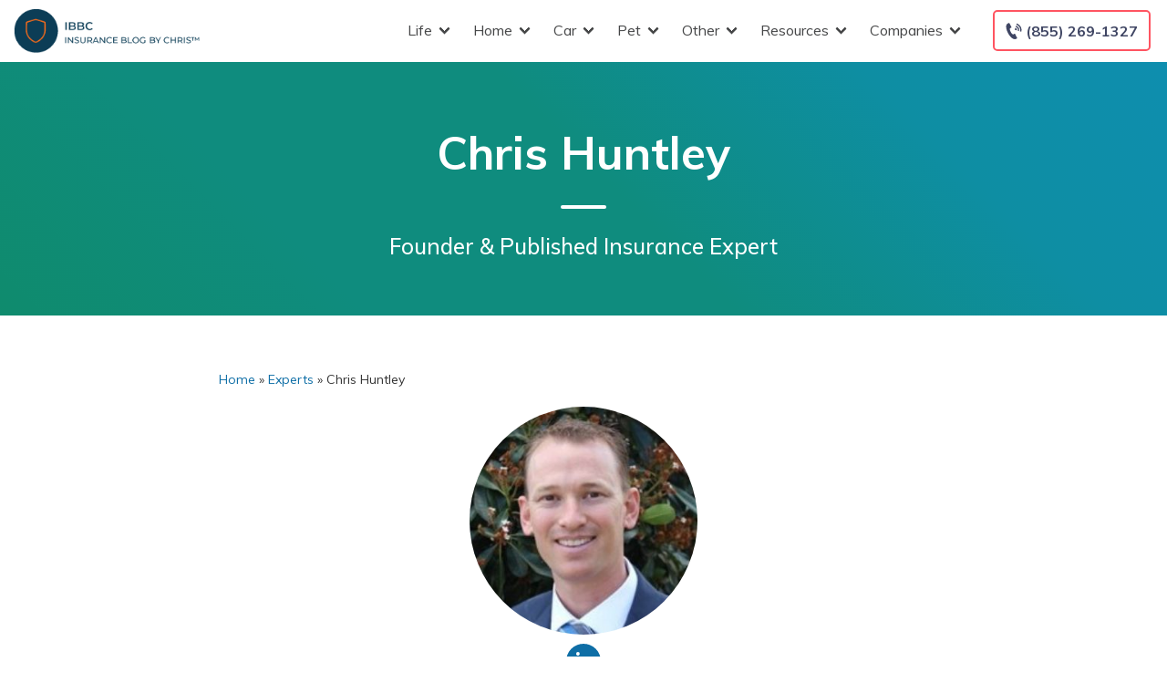

--- FILE ---
content_type: text/html; charset=UTF-8
request_url: https://www.insuranceblogbychris.com/author/chris-huntley/
body_size: 31988
content:
<!doctype html>
<html dir="ltr" lang="en-US" prefix="og: https://ogp.me/ns#">
<head><meta charset="UTF-8"><script>if(navigator.userAgent.match(/MSIE|Internet Explorer/i)||navigator.userAgent.match(/Trident\/7\..*?rv:11/i)){var href=document.location.href;if(!href.match(/[?&]nowprocket/)){if(href.indexOf("?")==-1){if(href.indexOf("#")==-1){document.location.href=href+"?nowprocket=1"}else{document.location.href=href.replace("#","?nowprocket=1#")}}else{if(href.indexOf("#")==-1){document.location.href=href+"&nowprocket=1"}else{document.location.href=href.replace("#","&nowprocket=1#")}}}}</script><script>(()=>{class RocketLazyLoadScripts{constructor(){this.v="2.0.2",this.userEvents=["keydown","keyup","mousedown","mouseup","mousemove","mouseover","mouseenter","mouseout","mouseleave","touchmove","touchstart","touchend","touchcancel","wheel","click","dblclick","input","visibilitychange"],this.attributeEvents=["onblur","onclick","oncontextmenu","ondblclick","onfocus","onmousedown","onmouseenter","onmouseleave","onmousemove","onmouseout","onmouseover","onmouseup","onmousewheel","onscroll","onsubmit"]}async t(){this.i(),this.o(),/iP(ad|hone)/.test(navigator.userAgent)&&this.h(),this.u(),this.l(this),this.m(),this.k(this),this.p(this),this._(),await Promise.all([this.R(),this.L()]),this.lastBreath=Date.now(),this.S(this),this.P(),this.D(),this.O(),this.M(),await this.C(this.delayedScripts.normal),await this.C(this.delayedScripts.defer),await this.C(this.delayedScripts.async),this.T("domReady"),await this.F(),await this.j(),await this.I(),this.T("windowLoad"),await this.A(),window.dispatchEvent(new Event("rocket-allScriptsLoaded")),this.everythingLoaded=!0,this.lastTouchEnd&&await new Promise((t=>setTimeout(t,500-Date.now()+this.lastTouchEnd))),this.H(),this.T("all"),this.U(),this.W()}i(){this.CSPIssue=sessionStorage.getItem("rocketCSPIssue"),document.addEventListener("securitypolicyviolation",(t=>{this.CSPIssue||"script-src-elem"!==t.violatedDirective||"data"!==t.blockedURI||(this.CSPIssue=!0,sessionStorage.setItem("rocketCSPIssue",!0))}),{isRocket:!0})}o(){window.addEventListener("pageshow",(t=>{this.persisted=t.persisted,this.realWindowLoadedFired=!0}),{isRocket:!0}),window.addEventListener("pagehide",(()=>{this.onFirstUserAction=null}),{isRocket:!0})}h(){let t;function e(e){t=e}window.addEventListener("touchstart",e,{isRocket:!0}),window.addEventListener("touchend",(function i(o){Math.abs(o.changedTouches[0].pageX-t.changedTouches[0].pageX)<10&&Math.abs(o.changedTouches[0].pageY-t.changedTouches[0].pageY)<10&&o.timeStamp-t.timeStamp<200&&(o.target.dispatchEvent(new PointerEvent("click",{target:o.target,bubbles:!0,cancelable:!0})),event.preventDefault(),window.removeEventListener("touchstart",e,{isRocket:!0}),window.removeEventListener("touchend",i,{isRocket:!0}))}),{isRocket:!0})}q(t){this.userActionTriggered||("mousemove"!==t.type||this.firstMousemoveIgnored?"keyup"===t.type||"mouseover"===t.type||"mouseout"===t.type||(this.userActionTriggered=!0,this.onFirstUserAction&&this.onFirstUserAction()):this.firstMousemoveIgnored=!0),"click"===t.type&&t.preventDefault(),this.savedUserEvents.length>0&&(t.stopPropagation(),t.stopImmediatePropagation()),"touchstart"===this.lastEvent&&"touchend"===t.type&&(this.lastTouchEnd=Date.now()),"click"===t.type&&(this.lastTouchEnd=0),this.lastEvent=t.type,this.savedUserEvents.push(t)}u(){this.savedUserEvents=[],this.userEventHandler=this.q.bind(this),this.userEvents.forEach((t=>window.addEventListener(t,this.userEventHandler,{passive:!1,isRocket:!0})))}U(){this.userEvents.forEach((t=>window.removeEventListener(t,this.userEventHandler,{passive:!1,isRocket:!0}))),this.savedUserEvents.forEach((t=>{t.target.dispatchEvent(new window[t.constructor.name](t.type,t))}))}m(){this.eventsMutationObserver=new MutationObserver((t=>{const e="return false";for(const i of t){if("attributes"===i.type){const t=i.target.getAttribute(i.attributeName);t&&t!==e&&(i.target.setAttribute("data-rocket-"+i.attributeName,t),i.target.setAttribute(i.attributeName,e))}"childList"===i.type&&i.addedNodes.forEach((t=>{if(t.nodeType===Node.ELEMENT_NODE)for(const i of t.attributes)this.attributeEvents.includes(i.name)&&i.value&&""!==i.value&&(t.setAttribute("data-rocket-"+i.name,i.value),t.setAttribute(i.name,e))}))}})),this.eventsMutationObserver.observe(document,{subtree:!0,childList:!0,attributeFilter:this.attributeEvents})}H(){this.eventsMutationObserver.disconnect(),this.attributeEvents.forEach((t=>{document.querySelectorAll("[data-rocket-"+t+"]").forEach((e=>{e.setAttribute(t,e.getAttribute("data-rocket-"+t)),e.removeAttribute("data-rocket-"+t)}))}))}k(t){Object.defineProperty(HTMLElement.prototype,"onclick",{get(){return this.rocketonclick},set(e){this.rocketonclick=e,this.setAttribute(t.everythingLoaded?"onclick":"data-rocket-onclick","this.rocketonclick(event)")}})}S(t){function e(e,i){let o=e[i];e[i]=null,Object.defineProperty(e,i,{get:()=>o,set(s){t.everythingLoaded?o=s:e["rocket"+i]=o=s}})}e(document,"onreadystatechange"),e(window,"onload"),e(window,"onpageshow");try{Object.defineProperty(document,"readyState",{get:()=>t.rocketReadyState,set(e){t.rocketReadyState=e},configurable:!0}),document.readyState="loading"}catch(t){console.log("WPRocket DJE readyState conflict, bypassing")}}l(t){this.originalAddEventListener=EventTarget.prototype.addEventListener,this.originalRemoveEventListener=EventTarget.prototype.removeEventListener,this.savedEventListeners=[],EventTarget.prototype.addEventListener=function(e,i,o){o&&o.isRocket||!t.B(e,this)&&!t.userEvents.includes(e)||t.B(e,this)&&!t.userActionTriggered||e.startsWith("rocket-")?t.originalAddEventListener.call(this,e,i,o):t.savedEventListeners.push({target:this,remove:!1,type:e,func:i,options:o})},EventTarget.prototype.removeEventListener=function(e,i,o){o&&o.isRocket||!t.B(e,this)&&!t.userEvents.includes(e)||t.B(e,this)&&!t.userActionTriggered||e.startsWith("rocket-")?t.originalRemoveEventListener.call(this,e,i,o):t.savedEventListeners.push({target:this,remove:!0,type:e,func:i,options:o})}}T(t){"all"===t&&(EventTarget.prototype.addEventListener=this.originalAddEventListener,EventTarget.prototype.removeEventListener=this.originalRemoveEventListener),this.savedEventListeners=this.savedEventListeners.filter((e=>{let i=e.type,o=e.target||window;return"domReady"===t&&"DOMContentLoaded"!==i&&"readystatechange"!==i||("windowLoad"===t&&"load"!==i&&"readystatechange"!==i&&"pageshow"!==i||(this.B(i,o)&&(i="rocket-"+i),e.remove?o.removeEventListener(i,e.func,e.options):o.addEventListener(i,e.func,e.options),!1))}))}p(t){let e;function i(e){return t.everythingLoaded?e:e.split(" ").map((t=>"load"===t||t.startsWith("load.")?"rocket-jquery-load":t)).join(" ")}function o(o){function s(e){const s=o.fn[e];o.fn[e]=o.fn.init.prototype[e]=function(){return this[0]===window&&t.userActionTriggered&&("string"==typeof arguments[0]||arguments[0]instanceof String?arguments[0]=i(arguments[0]):"object"==typeof arguments[0]&&Object.keys(arguments[0]).forEach((t=>{const e=arguments[0][t];delete arguments[0][t],arguments[0][i(t)]=e}))),s.apply(this,arguments),this}}if(o&&o.fn&&!t.allJQueries.includes(o)){const e={DOMContentLoaded:[],"rocket-DOMContentLoaded":[]};for(const t in e)document.addEventListener(t,(()=>{e[t].forEach((t=>t()))}),{isRocket:!0});o.fn.ready=o.fn.init.prototype.ready=function(i){function s(){parseInt(o.fn.jquery)>2?setTimeout((()=>i.bind(document)(o))):i.bind(document)(o)}return t.realDomReadyFired?!t.userActionTriggered||t.fauxDomReadyFired?s():e["rocket-DOMContentLoaded"].push(s):e.DOMContentLoaded.push(s),o([])},s("on"),s("one"),s("off"),t.allJQueries.push(o)}e=o}t.allJQueries=[],o(window.jQuery),Object.defineProperty(window,"jQuery",{get:()=>e,set(t){o(t)}})}P(){const t=new Map;document.write=document.writeln=function(e){const i=document.currentScript,o=document.createRange(),s=i.parentElement;let n=t.get(i);void 0===n&&(n=i.nextSibling,t.set(i,n));const a=document.createDocumentFragment();o.setStart(a,0),a.appendChild(o.createContextualFragment(e)),s.insertBefore(a,n)}}async R(){return new Promise((t=>{this.userActionTriggered?t():this.onFirstUserAction=t}))}async L(){return new Promise((t=>{document.addEventListener("DOMContentLoaded",(()=>{this.realDomReadyFired=!0,t()}),{isRocket:!0})}))}async I(){return this.realWindowLoadedFired?Promise.resolve():new Promise((t=>{window.addEventListener("load",t,{isRocket:!0})}))}M(){this.pendingScripts=[];this.scriptsMutationObserver=new MutationObserver((t=>{for(const e of t)e.addedNodes.forEach((t=>{"SCRIPT"!==t.tagName||t.noModule||t.isWPRocket||this.pendingScripts.push({script:t,promise:new Promise((e=>{const i=()=>{const i=this.pendingScripts.findIndex((e=>e.script===t));i>=0&&this.pendingScripts.splice(i,1),e()};t.addEventListener("load",i,{isRocket:!0}),t.addEventListener("error",i,{isRocket:!0}),setTimeout(i,1e3)}))})}))})),this.scriptsMutationObserver.observe(document,{childList:!0,subtree:!0})}async j(){await this.J(),this.pendingScripts.length?(await this.pendingScripts[0].promise,await this.j()):this.scriptsMutationObserver.disconnect()}D(){this.delayedScripts={normal:[],async:[],defer:[]},document.querySelectorAll("script[type$=rocketlazyloadscript]").forEach((t=>{t.hasAttribute("data-rocket-src")?t.hasAttribute("async")&&!1!==t.async?this.delayedScripts.async.push(t):t.hasAttribute("defer")&&!1!==t.defer||"module"===t.getAttribute("data-rocket-type")?this.delayedScripts.defer.push(t):this.delayedScripts.normal.push(t):this.delayedScripts.normal.push(t)}))}async _(){await this.L();let t=[];document.querySelectorAll("script[type$=rocketlazyloadscript][data-rocket-src]").forEach((e=>{let i=e.getAttribute("data-rocket-src");if(i&&!i.startsWith("data:")){i.startsWith("//")&&(i=location.protocol+i);try{const o=new URL(i).origin;o!==location.origin&&t.push({src:o,crossOrigin:e.crossOrigin||"module"===e.getAttribute("data-rocket-type")})}catch(t){}}})),t=[...new Map(t.map((t=>[JSON.stringify(t),t]))).values()],this.N(t,"preconnect")}async $(t){if(await this.G(),!0!==t.noModule||!("noModule"in HTMLScriptElement.prototype))return new Promise((e=>{let i;function o(){(i||t).setAttribute("data-rocket-status","executed"),e()}try{if(navigator.userAgent.includes("Firefox/")||""===navigator.vendor||this.CSPIssue)i=document.createElement("script"),[...t.attributes].forEach((t=>{let e=t.nodeName;"type"!==e&&("data-rocket-type"===e&&(e="type"),"data-rocket-src"===e&&(e="src"),i.setAttribute(e,t.nodeValue))})),t.text&&(i.text=t.text),t.nonce&&(i.nonce=t.nonce),i.hasAttribute("src")?(i.addEventListener("load",o,{isRocket:!0}),i.addEventListener("error",(()=>{i.setAttribute("data-rocket-status","failed-network"),e()}),{isRocket:!0}),setTimeout((()=>{i.isConnected||e()}),1)):(i.text=t.text,o()),i.isWPRocket=!0,t.parentNode.replaceChild(i,t);else{const i=t.getAttribute("data-rocket-type"),s=t.getAttribute("data-rocket-src");i?(t.type=i,t.removeAttribute("data-rocket-type")):t.removeAttribute("type"),t.addEventListener("load",o,{isRocket:!0}),t.addEventListener("error",(i=>{this.CSPIssue&&i.target.src.startsWith("data:")?(console.log("WPRocket: CSP fallback activated"),t.removeAttribute("src"),this.$(t).then(e)):(t.setAttribute("data-rocket-status","failed-network"),e())}),{isRocket:!0}),s?(t.fetchPriority="high",t.removeAttribute("data-rocket-src"),t.src=s):t.src="data:text/javascript;base64,"+window.btoa(unescape(encodeURIComponent(t.text)))}}catch(i){t.setAttribute("data-rocket-status","failed-transform"),e()}}));t.setAttribute("data-rocket-status","skipped")}async C(t){const e=t.shift();return e?(e.isConnected&&await this.$(e),this.C(t)):Promise.resolve()}O(){this.N([...this.delayedScripts.normal,...this.delayedScripts.defer,...this.delayedScripts.async],"preload")}N(t,e){this.trash=this.trash||[];let i=!0;var o=document.createDocumentFragment();t.forEach((t=>{const s=t.getAttribute&&t.getAttribute("data-rocket-src")||t.src;if(s&&!s.startsWith("data:")){const n=document.createElement("link");n.href=s,n.rel=e,"preconnect"!==e&&(n.as="script",n.fetchPriority=i?"high":"low"),t.getAttribute&&"module"===t.getAttribute("data-rocket-type")&&(n.crossOrigin=!0),t.crossOrigin&&(n.crossOrigin=t.crossOrigin),t.integrity&&(n.integrity=t.integrity),t.nonce&&(n.nonce=t.nonce),o.appendChild(n),this.trash.push(n),i=!1}})),document.head.appendChild(o)}W(){this.trash.forEach((t=>t.remove()))}async F(){try{document.readyState="interactive"}catch(t){}this.fauxDomReadyFired=!0;try{await this.G(),document.dispatchEvent(new Event("rocket-readystatechange")),await this.G(),document.rocketonreadystatechange&&document.rocketonreadystatechange(),await this.G(),document.dispatchEvent(new Event("rocket-DOMContentLoaded")),await this.G(),window.dispatchEvent(new Event("rocket-DOMContentLoaded"))}catch(t){console.error(t)}}async A(){try{document.readyState="complete"}catch(t){}try{await this.G(),document.dispatchEvent(new Event("rocket-readystatechange")),await this.G(),document.rocketonreadystatechange&&document.rocketonreadystatechange(),await this.G(),window.dispatchEvent(new Event("rocket-load")),await this.G(),window.rocketonload&&window.rocketonload(),await this.G(),this.allJQueries.forEach((t=>t(window).trigger("rocket-jquery-load"))),await this.G();const t=new Event("rocket-pageshow");t.persisted=this.persisted,window.dispatchEvent(t),await this.G(),window.rocketonpageshow&&window.rocketonpageshow({persisted:this.persisted})}catch(t){console.error(t)}}async G(){Date.now()-this.lastBreath>45&&(await this.J(),this.lastBreath=Date.now())}async J(){return document.hidden?new Promise((t=>setTimeout(t))):new Promise((t=>requestAnimationFrame(t)))}B(t,e){return e===document&&"readystatechange"===t||(e===document&&"DOMContentLoaded"===t||(e===window&&"DOMContentLoaded"===t||(e===window&&"load"===t||e===window&&"pageshow"===t)))}static run(){(new RocketLazyLoadScripts).t()}}RocketLazyLoadScripts.run()})();</script>
	
	<meta name="viewport" content="width=device-width, initial-scale=1">
	<link rel="profile" href="https://gmpg.org/xfn/11">

	<title>Chris Huntley • Insurance Blog by Chris™</title><link rel="preload" data-rocket-preload as="image" href="https://www.insuranceblogbychris.com/wp-content/uploads/2021/06/Chris-Huntley.jpg" fetchpriority="high"><link rel="preload" data-rocket-preload as="style" href="https://fonts.googleapis.com/css?family=Montserrat&#038;display=swap" /><style id="" media="print" onload="this.media='all'">/* cyrillic-ext */
@font-face {
  font-family: 'Montserrat';
  font-style: normal;
  font-weight: 400;
  font-display: swap;
  src: url(/fonts.gstatic.com/s/montserrat/v31/JTUHjIg1_i6t8kCHKm4532VJOt5-QNFgpCtr6Hw0aXp-p7K4KLjztg.woff2) format('woff2');
  unicode-range: U+0460-052F, U+1C80-1C8A, U+20B4, U+2DE0-2DFF, U+A640-A69F, U+FE2E-FE2F;
}
/* cyrillic */
@font-face {
  font-family: 'Montserrat';
  font-style: normal;
  font-weight: 400;
  font-display: swap;
  src: url(/fonts.gstatic.com/s/montserrat/v31/JTUHjIg1_i6t8kCHKm4532VJOt5-QNFgpCtr6Hw9aXp-p7K4KLjztg.woff2) format('woff2');
  unicode-range: U+0301, U+0400-045F, U+0490-0491, U+04B0-04B1, U+2116;
}
/* vietnamese */
@font-face {
  font-family: 'Montserrat';
  font-style: normal;
  font-weight: 400;
  font-display: swap;
  src: url(/fonts.gstatic.com/s/montserrat/v31/JTUHjIg1_i6t8kCHKm4532VJOt5-QNFgpCtr6Hw2aXp-p7K4KLjztg.woff2) format('woff2');
  unicode-range: U+0102-0103, U+0110-0111, U+0128-0129, U+0168-0169, U+01A0-01A1, U+01AF-01B0, U+0300-0301, U+0303-0304, U+0308-0309, U+0323, U+0329, U+1EA0-1EF9, U+20AB;
}
/* latin-ext */
@font-face {
  font-family: 'Montserrat';
  font-style: normal;
  font-weight: 400;
  font-display: swap;
  src: url(/fonts.gstatic.com/s/montserrat/v31/JTUHjIg1_i6t8kCHKm4532VJOt5-QNFgpCtr6Hw3aXp-p7K4KLjztg.woff2) format('woff2');
  unicode-range: U+0100-02BA, U+02BD-02C5, U+02C7-02CC, U+02CE-02D7, U+02DD-02FF, U+0304, U+0308, U+0329, U+1D00-1DBF, U+1E00-1E9F, U+1EF2-1EFF, U+2020, U+20A0-20AB, U+20AD-20C0, U+2113, U+2C60-2C7F, U+A720-A7FF;
}
/* latin */
@font-face {
  font-family: 'Montserrat';
  font-style: normal;
  font-weight: 400;
  font-display: swap;
  src: url(/fonts.gstatic.com/s/montserrat/v31/JTUHjIg1_i6t8kCHKm4532VJOt5-QNFgpCtr6Hw5aXp-p7K4KLg.woff2) format('woff2');
  unicode-range: U+0000-00FF, U+0131, U+0152-0153, U+02BB-02BC, U+02C6, U+02DA, U+02DC, U+0304, U+0308, U+0329, U+2000-206F, U+20AC, U+2122, U+2191, U+2193, U+2212, U+2215, U+FEFF, U+FFFD;
}
</style><noscript><link rel="stylesheet" href="https://fonts.googleapis.com/css?family=Montserrat&#038;display=swap" /></noscript><link rel="preload" data-rocket-preload as="style" href="https://fonts.googleapis.com/css2?family=Muli%3Awght%40400%3B500%3B600%3B700%3B800%3B900&#038;ver=1.1.12.4&#038;display=swap" /><style id="" media="print" onload="this.media='all'">/* vietnamese */
@font-face {
  font-family: 'Muli';
  font-style: normal;
  font-weight: 400;
  font-display: swap;
  src: url(/fonts.gstatic.com/s/muli/v34/7Auwp_0qiz-afT3GLQjUwkQ1OQ.woff2) format('woff2');
  unicode-range: U+0102-0103, U+0110-0111, U+0128-0129, U+0168-0169, U+01A0-01A1, U+01AF-01B0, U+0300-0301, U+0303-0304, U+0308-0309, U+0323, U+0329, U+1EA0-1EF9, U+20AB;
}
/* latin-ext */
@font-face {
  font-family: 'Muli';
  font-style: normal;
  font-weight: 400;
  font-display: swap;
  src: url(/fonts.gstatic.com/s/muli/v34/7Auwp_0qiz-afTzGLQjUwkQ1OQ.woff2) format('woff2');
  unicode-range: U+0100-02BA, U+02BD-02C5, U+02C7-02CC, U+02CE-02D7, U+02DD-02FF, U+0304, U+0308, U+0329, U+1D00-1DBF, U+1E00-1E9F, U+1EF2-1EFF, U+2020, U+20A0-20AB, U+20AD-20C0, U+2113, U+2C60-2C7F, U+A720-A7FF;
}
/* latin */
@font-face {
  font-family: 'Muli';
  font-style: normal;
  font-weight: 400;
  font-display: swap;
  src: url(/fonts.gstatic.com/s/muli/v34/7Auwp_0qiz-afTLGLQjUwkQ.woff2) format('woff2');
  unicode-range: U+0000-00FF, U+0131, U+0152-0153, U+02BB-02BC, U+02C6, U+02DA, U+02DC, U+0304, U+0308, U+0329, U+2000-206F, U+20AC, U+2122, U+2191, U+2193, U+2212, U+2215, U+FEFF, U+FFFD;
}
/* vietnamese */
@font-face {
  font-family: 'Muli';
  font-style: normal;
  font-weight: 500;
  font-display: swap;
  src: url(/fonts.gstatic.com/s/muli/v34/7Auwp_0qiz-afT3GLQjUwkQ1OQ.woff2) format('woff2');
  unicode-range: U+0102-0103, U+0110-0111, U+0128-0129, U+0168-0169, U+01A0-01A1, U+01AF-01B0, U+0300-0301, U+0303-0304, U+0308-0309, U+0323, U+0329, U+1EA0-1EF9, U+20AB;
}
/* latin-ext */
@font-face {
  font-family: 'Muli';
  font-style: normal;
  font-weight: 500;
  font-display: swap;
  src: url(/fonts.gstatic.com/s/muli/v34/7Auwp_0qiz-afTzGLQjUwkQ1OQ.woff2) format('woff2');
  unicode-range: U+0100-02BA, U+02BD-02C5, U+02C7-02CC, U+02CE-02D7, U+02DD-02FF, U+0304, U+0308, U+0329, U+1D00-1DBF, U+1E00-1E9F, U+1EF2-1EFF, U+2020, U+20A0-20AB, U+20AD-20C0, U+2113, U+2C60-2C7F, U+A720-A7FF;
}
/* latin */
@font-face {
  font-family: 'Muli';
  font-style: normal;
  font-weight: 500;
  font-display: swap;
  src: url(/fonts.gstatic.com/s/muli/v34/7Auwp_0qiz-afTLGLQjUwkQ.woff2) format('woff2');
  unicode-range: U+0000-00FF, U+0131, U+0152-0153, U+02BB-02BC, U+02C6, U+02DA, U+02DC, U+0304, U+0308, U+0329, U+2000-206F, U+20AC, U+2122, U+2191, U+2193, U+2212, U+2215, U+FEFF, U+FFFD;
}
/* vietnamese */
@font-face {
  font-family: 'Muli';
  font-style: normal;
  font-weight: 600;
  font-display: swap;
  src: url(/fonts.gstatic.com/s/muli/v34/7Auwp_0qiz-afT3GLQjUwkQ1OQ.woff2) format('woff2');
  unicode-range: U+0102-0103, U+0110-0111, U+0128-0129, U+0168-0169, U+01A0-01A1, U+01AF-01B0, U+0300-0301, U+0303-0304, U+0308-0309, U+0323, U+0329, U+1EA0-1EF9, U+20AB;
}
/* latin-ext */
@font-face {
  font-family: 'Muli';
  font-style: normal;
  font-weight: 600;
  font-display: swap;
  src: url(/fonts.gstatic.com/s/muli/v34/7Auwp_0qiz-afTzGLQjUwkQ1OQ.woff2) format('woff2');
  unicode-range: U+0100-02BA, U+02BD-02C5, U+02C7-02CC, U+02CE-02D7, U+02DD-02FF, U+0304, U+0308, U+0329, U+1D00-1DBF, U+1E00-1E9F, U+1EF2-1EFF, U+2020, U+20A0-20AB, U+20AD-20C0, U+2113, U+2C60-2C7F, U+A720-A7FF;
}
/* latin */
@font-face {
  font-family: 'Muli';
  font-style: normal;
  font-weight: 600;
  font-display: swap;
  src: url(/fonts.gstatic.com/s/muli/v34/7Auwp_0qiz-afTLGLQjUwkQ.woff2) format('woff2');
  unicode-range: U+0000-00FF, U+0131, U+0152-0153, U+02BB-02BC, U+02C6, U+02DA, U+02DC, U+0304, U+0308, U+0329, U+2000-206F, U+20AC, U+2122, U+2191, U+2193, U+2212, U+2215, U+FEFF, U+FFFD;
}
/* vietnamese */
@font-face {
  font-family: 'Muli';
  font-style: normal;
  font-weight: 700;
  font-display: swap;
  src: url(/fonts.gstatic.com/s/muli/v34/7Auwp_0qiz-afT3GLQjUwkQ1OQ.woff2) format('woff2');
  unicode-range: U+0102-0103, U+0110-0111, U+0128-0129, U+0168-0169, U+01A0-01A1, U+01AF-01B0, U+0300-0301, U+0303-0304, U+0308-0309, U+0323, U+0329, U+1EA0-1EF9, U+20AB;
}
/* latin-ext */
@font-face {
  font-family: 'Muli';
  font-style: normal;
  font-weight: 700;
  font-display: swap;
  src: url(/fonts.gstatic.com/s/muli/v34/7Auwp_0qiz-afTzGLQjUwkQ1OQ.woff2) format('woff2');
  unicode-range: U+0100-02BA, U+02BD-02C5, U+02C7-02CC, U+02CE-02D7, U+02DD-02FF, U+0304, U+0308, U+0329, U+1D00-1DBF, U+1E00-1E9F, U+1EF2-1EFF, U+2020, U+20A0-20AB, U+20AD-20C0, U+2113, U+2C60-2C7F, U+A720-A7FF;
}
/* latin */
@font-face {
  font-family: 'Muli';
  font-style: normal;
  font-weight: 700;
  font-display: swap;
  src: url(/fonts.gstatic.com/s/muli/v34/7Auwp_0qiz-afTLGLQjUwkQ.woff2) format('woff2');
  unicode-range: U+0000-00FF, U+0131, U+0152-0153, U+02BB-02BC, U+02C6, U+02DA, U+02DC, U+0304, U+0308, U+0329, U+2000-206F, U+20AC, U+2122, U+2191, U+2193, U+2212, U+2215, U+FEFF, U+FFFD;
}
/* vietnamese */
@font-face {
  font-family: 'Muli';
  font-style: normal;
  font-weight: 800;
  font-display: swap;
  src: url(/fonts.gstatic.com/s/muli/v34/7Auwp_0qiz-afT3GLQjUwkQ1OQ.woff2) format('woff2');
  unicode-range: U+0102-0103, U+0110-0111, U+0128-0129, U+0168-0169, U+01A0-01A1, U+01AF-01B0, U+0300-0301, U+0303-0304, U+0308-0309, U+0323, U+0329, U+1EA0-1EF9, U+20AB;
}
/* latin-ext */
@font-face {
  font-family: 'Muli';
  font-style: normal;
  font-weight: 800;
  font-display: swap;
  src: url(/fonts.gstatic.com/s/muli/v34/7Auwp_0qiz-afTzGLQjUwkQ1OQ.woff2) format('woff2');
  unicode-range: U+0100-02BA, U+02BD-02C5, U+02C7-02CC, U+02CE-02D7, U+02DD-02FF, U+0304, U+0308, U+0329, U+1D00-1DBF, U+1E00-1E9F, U+1EF2-1EFF, U+2020, U+20A0-20AB, U+20AD-20C0, U+2113, U+2C60-2C7F, U+A720-A7FF;
}
/* latin */
@font-face {
  font-family: 'Muli';
  font-style: normal;
  font-weight: 800;
  font-display: swap;
  src: url(/fonts.gstatic.com/s/muli/v34/7Auwp_0qiz-afTLGLQjUwkQ.woff2) format('woff2');
  unicode-range: U+0000-00FF, U+0131, U+0152-0153, U+02BB-02BC, U+02C6, U+02DA, U+02DC, U+0304, U+0308, U+0329, U+2000-206F, U+20AC, U+2122, U+2191, U+2193, U+2212, U+2215, U+FEFF, U+FFFD;
}
/* vietnamese */
@font-face {
  font-family: 'Muli';
  font-style: normal;
  font-weight: 900;
  font-display: swap;
  src: url(/fonts.gstatic.com/s/muli/v34/7Auwp_0qiz-afT3GLQjUwkQ1OQ.woff2) format('woff2');
  unicode-range: U+0102-0103, U+0110-0111, U+0128-0129, U+0168-0169, U+01A0-01A1, U+01AF-01B0, U+0300-0301, U+0303-0304, U+0308-0309, U+0323, U+0329, U+1EA0-1EF9, U+20AB;
}
/* latin-ext */
@font-face {
  font-family: 'Muli';
  font-style: normal;
  font-weight: 900;
  font-display: swap;
  src: url(/fonts.gstatic.com/s/muli/v34/7Auwp_0qiz-afTzGLQjUwkQ1OQ.woff2) format('woff2');
  unicode-range: U+0100-02BA, U+02BD-02C5, U+02C7-02CC, U+02CE-02D7, U+02DD-02FF, U+0304, U+0308, U+0329, U+1D00-1DBF, U+1E00-1E9F, U+1EF2-1EFF, U+2020, U+20A0-20AB, U+20AD-20C0, U+2113, U+2C60-2C7F, U+A720-A7FF;
}
/* latin */
@font-face {
  font-family: 'Muli';
  font-style: normal;
  font-weight: 900;
  font-display: swap;
  src: url(/fonts.gstatic.com/s/muli/v34/7Auwp_0qiz-afTLGLQjUwkQ.woff2) format('woff2');
  unicode-range: U+0000-00FF, U+0131, U+0152-0153, U+02BB-02BC, U+02C6, U+02DA, U+02DC, U+0304, U+0308, U+0329, U+2000-206F, U+20AC, U+2122, U+2191, U+2193, U+2212, U+2215, U+FEFF, U+FFFD;
}
</style><noscript><link rel="stylesheet" href="https://fonts.googleapis.com/css2?family=Muli%3Awght%40400%3B500%3B600%3B700%3B800%3B900&#038;ver=1.1.12.4&#038;display=swap" /></noscript>
	<style>img:is([sizes="auto" i], [sizes^="auto," i]) { contain-intrinsic-size: 3000px 1500px }</style>
	
		<!-- All in One SEO Pro 4.8.6 - aioseo.com -->
	<meta name="robots" content="max-snippet:-1, max-image-preview:large, max-video-preview:-1" />
	<link rel="canonical" href="https://www.insuranceblogbychris.com/author/chris-huntley/" />
	<meta name="generator" content="All in One SEO Pro (AIOSEO) 4.8.6" />
		<meta property="og:locale" content="en_US" />
		<meta property="og:site_name" content="Insurance Blog by Chris™ • The Best Insurance Companies: Everything You Need To Know" />
		<meta property="og:type" content="article" />
		<meta property="og:title" content="Chris Huntley • Insurance Blog by Chris™" />
		<meta property="og:url" content="https://www.insuranceblogbychris.com/author/chris-huntley/" />
		<meta property="og:image" content="https://www.insuranceblogbychris.com/wp-content/uploads/2021/06/cropped-ibbc-logo.png" />
		<meta property="og:image:secure_url" content="https://www.insuranceblogbychris.com/wp-content/uploads/2021/06/cropped-ibbc-logo.png" />
		<meta property="article:published_time" content="2021-06-20T14:52:01+00:00" />
		<meta property="article:modified_time" content="2024-02-07T01:54:03+00:00" />
		<meta property="article:publisher" content="https://www.facebook.com/Huntleywealth/" />
		<meta name="twitter:card" content="summary_large_image" />
		<meta name="twitter:site" content="@mrchrishuntley" />
		<meta name="twitter:title" content="Chris Huntley • Insurance Blog by Chris™" />
		<meta name="twitter:image" content="https://www.insuranceblogbychris.com/wp-content/uploads/2021/06/cropped-ibbc-logo.png" />
		<script type="application/ld+json" class="aioseo-schema">
			{"@context":"https:\/\/schema.org","@graph":[{"@type":"BreadcrumbList","@id":"https:\/\/www.insuranceblogbychris.com\/author\/chris-huntley\/#breadcrumblist","itemListElement":[{"@type":"ListItem","@id":"https:\/\/www.insuranceblogbychris.com#listItem","position":1,"name":"Home","item":"https:\/\/www.insuranceblogbychris.com","nextItem":{"@type":"ListItem","@id":"https:\/\/www.insuranceblogbychris.com\/author\/#listItem","name":"Experts"}},{"@type":"ListItem","@id":"https:\/\/www.insuranceblogbychris.com\/author\/#listItem","position":2,"name":"Experts","item":"https:\/\/www.insuranceblogbychris.com\/author\/","nextItem":{"@type":"ListItem","@id":"https:\/\/www.insuranceblogbychris.com\/author\/chris-huntley\/#listItem","name":"Chris Huntley"},"previousItem":{"@type":"ListItem","@id":"https:\/\/www.insuranceblogbychris.com#listItem","name":"Home"}},{"@type":"ListItem","@id":"https:\/\/www.insuranceblogbychris.com\/author\/chris-huntley\/#listItem","position":3,"name":"Chris Huntley","previousItem":{"@type":"ListItem","@id":"https:\/\/www.insuranceblogbychris.com\/author\/#listItem","name":"Experts"}}]},{"@type":"Organization","@id":"https:\/\/www.insuranceblogbychris.com\/#organization","name":"Insurance Blog by Chris\u2122","description":"The Best Insurance Companies: Everything You Need To Know","url":"https:\/\/www.insuranceblogbychris.com\/","logo":{"@type":"ImageObject","url":"https:\/\/www.insuranceblogbychris.com\/wp-content\/uploads\/2021\/06\/ibbc-logo.png","@id":"https:\/\/www.insuranceblogbychris.com\/author\/chris-huntley\/#organizationLogo","width":410,"height":62},"image":{"@id":"https:\/\/www.insuranceblogbychris.com\/author\/chris-huntley\/#organizationLogo"},"sameAs":["https:\/\/www.facebook.com\/Huntleywealth\/","https:\/\/twitter.com\/mrchrishuntley","https:\/\/www.pinterest.com\/huntleywealth\/","https:\/\/www.youtube.com\/channel\/UCNQhnj_xz7d5Bo94N7Lg6Ow"]},{"@type":"WebPage","@id":"https:\/\/www.insuranceblogbychris.com\/author\/chris-huntley\/#webpage","url":"https:\/\/www.insuranceblogbychris.com\/author\/chris-huntley\/","name":"Chris Huntley \u2022 Insurance Blog by Chris\u2122","inLanguage":"en-US","isPartOf":{"@id":"https:\/\/www.insuranceblogbychris.com\/#website"},"breadcrumb":{"@id":"https:\/\/www.insuranceblogbychris.com\/author\/chris-huntley\/#breadcrumblist"},"image":{"@type":"ImageObject","url":"https:\/\/www.insuranceblogbychris.com\/wp-content\/uploads\/2021\/06\/Chris-Huntley.jpg","@id":"https:\/\/www.insuranceblogbychris.com\/author\/chris-huntley\/#mainImage","width":300,"height":300},"primaryImageOfPage":{"@id":"https:\/\/www.insuranceblogbychris.com\/author\/chris-huntley\/#mainImage"},"datePublished":"2021-06-20T07:52:01-07:00","dateModified":"2024-02-06T17:54:03-08:00"},{"@type":"WebSite","@id":"https:\/\/www.insuranceblogbychris.com\/#website","url":"https:\/\/www.insuranceblogbychris.com\/","name":"Insurance Blog by Chris\u2122","description":"The Best Insurance Companies: Everything You Need To Know","inLanguage":"en-US","publisher":{"@id":"https:\/\/www.insuranceblogbychris.com\/#organization"}}]}
		</script>
		<!-- All in One SEO Pro -->

<link rel='dns-prefetch' href='//ajax.googleapis.com' />
<link rel='dns-prefetch' href='//cdnjs.cloudflare.com' />
<link rel='dns-prefetch' href='//fonts.googleapis.com' />
<link href='https://fonts.gstatic.com' crossorigin rel='preconnect' />
<link rel="alternate" type="application/rss+xml" title="Insurance Blog by Chris™ &raquo; Feed" href="https://www.insuranceblogbychris.com/feed/" />
<link rel="alternate" type="application/rss+xml" title="Insurance Blog by Chris™ &raquo; Comments Feed" href="https://www.insuranceblogbychris.com/comments/feed/" />
<style id='classic-theme-styles-inline-css'>
/*! This file is auto-generated */
.wp-block-button__link{color:#fff;background-color:#32373c;border-radius:9999px;box-shadow:none;text-decoration:none;padding:calc(.667em + 2px) calc(1.333em + 2px);font-size:1.125em}.wp-block-file__button{background:#32373c;color:#fff;text-decoration:none}
</style>
<style id='global-styles-inline-css'>
:root{--wp--preset--aspect-ratio--square: 1;--wp--preset--aspect-ratio--4-3: 4/3;--wp--preset--aspect-ratio--3-4: 3/4;--wp--preset--aspect-ratio--3-2: 3/2;--wp--preset--aspect-ratio--2-3: 2/3;--wp--preset--aspect-ratio--16-9: 16/9;--wp--preset--aspect-ratio--9-16: 9/16;--wp--preset--color--black: #000000;--wp--preset--color--cyan-bluish-gray: #abb8c3;--wp--preset--color--white: #ffffff;--wp--preset--color--pale-pink: #f78da7;--wp--preset--color--vivid-red: #cf2e2e;--wp--preset--color--luminous-vivid-orange: #ff6900;--wp--preset--color--luminous-vivid-amber: #fcb900;--wp--preset--color--light-green-cyan: #7bdcb5;--wp--preset--color--vivid-green-cyan: #00d084;--wp--preset--color--pale-cyan-blue: #8ed1fc;--wp--preset--color--vivid-cyan-blue: #0693e3;--wp--preset--color--vivid-purple: #9b51e0;--wp--preset--gradient--vivid-cyan-blue-to-vivid-purple: linear-gradient(135deg,rgba(6,147,227,1) 0%,rgb(155,81,224) 100%);--wp--preset--gradient--light-green-cyan-to-vivid-green-cyan: linear-gradient(135deg,rgb(122,220,180) 0%,rgb(0,208,130) 100%);--wp--preset--gradient--luminous-vivid-amber-to-luminous-vivid-orange: linear-gradient(135deg,rgba(252,185,0,1) 0%,rgba(255,105,0,1) 100%);--wp--preset--gradient--luminous-vivid-orange-to-vivid-red: linear-gradient(135deg,rgba(255,105,0,1) 0%,rgb(207,46,46) 100%);--wp--preset--gradient--very-light-gray-to-cyan-bluish-gray: linear-gradient(135deg,rgb(238,238,238) 0%,rgb(169,184,195) 100%);--wp--preset--gradient--cool-to-warm-spectrum: linear-gradient(135deg,rgb(74,234,220) 0%,rgb(151,120,209) 20%,rgb(207,42,186) 40%,rgb(238,44,130) 60%,rgb(251,105,98) 80%,rgb(254,248,76) 100%);--wp--preset--gradient--blush-light-purple: linear-gradient(135deg,rgb(255,206,236) 0%,rgb(152,150,240) 100%);--wp--preset--gradient--blush-bordeaux: linear-gradient(135deg,rgb(254,205,165) 0%,rgb(254,45,45) 50%,rgb(107,0,62) 100%);--wp--preset--gradient--luminous-dusk: linear-gradient(135deg,rgb(255,203,112) 0%,rgb(199,81,192) 50%,rgb(65,88,208) 100%);--wp--preset--gradient--pale-ocean: linear-gradient(135deg,rgb(255,245,203) 0%,rgb(182,227,212) 50%,rgb(51,167,181) 100%);--wp--preset--gradient--electric-grass: linear-gradient(135deg,rgb(202,248,128) 0%,rgb(113,206,126) 100%);--wp--preset--gradient--midnight: linear-gradient(135deg,rgb(2,3,129) 0%,rgb(40,116,252) 100%);--wp--preset--font-size--small: 13px;--wp--preset--font-size--medium: 20px;--wp--preset--font-size--large: 36px;--wp--preset--font-size--x-large: 42px;--wp--preset--spacing--20: 0.44rem;--wp--preset--spacing--30: 0.67rem;--wp--preset--spacing--40: 1rem;--wp--preset--spacing--50: 1.5rem;--wp--preset--spacing--60: 2.25rem;--wp--preset--spacing--70: 3.38rem;--wp--preset--spacing--80: 5.06rem;--wp--preset--shadow--natural: 6px 6px 9px rgba(0, 0, 0, 0.2);--wp--preset--shadow--deep: 12px 12px 50px rgba(0, 0, 0, 0.4);--wp--preset--shadow--sharp: 6px 6px 0px rgba(0, 0, 0, 0.2);--wp--preset--shadow--outlined: 6px 6px 0px -3px rgba(255, 255, 255, 1), 6px 6px rgba(0, 0, 0, 1);--wp--preset--shadow--crisp: 6px 6px 0px rgba(0, 0, 0, 1);}:where(.is-layout-flex){gap: 0.5em;}:where(.is-layout-grid){gap: 0.5em;}body .is-layout-flex{display: flex;}.is-layout-flex{flex-wrap: wrap;align-items: center;}.is-layout-flex > :is(*, div){margin: 0;}body .is-layout-grid{display: grid;}.is-layout-grid > :is(*, div){margin: 0;}:where(.wp-block-columns.is-layout-flex){gap: 2em;}:where(.wp-block-columns.is-layout-grid){gap: 2em;}:where(.wp-block-post-template.is-layout-flex){gap: 1.25em;}:where(.wp-block-post-template.is-layout-grid){gap: 1.25em;}.has-black-color{color: var(--wp--preset--color--black) !important;}.has-cyan-bluish-gray-color{color: var(--wp--preset--color--cyan-bluish-gray) !important;}.has-white-color{color: var(--wp--preset--color--white) !important;}.has-pale-pink-color{color: var(--wp--preset--color--pale-pink) !important;}.has-vivid-red-color{color: var(--wp--preset--color--vivid-red) !important;}.has-luminous-vivid-orange-color{color: var(--wp--preset--color--luminous-vivid-orange) !important;}.has-luminous-vivid-amber-color{color: var(--wp--preset--color--luminous-vivid-amber) !important;}.has-light-green-cyan-color{color: var(--wp--preset--color--light-green-cyan) !important;}.has-vivid-green-cyan-color{color: var(--wp--preset--color--vivid-green-cyan) !important;}.has-pale-cyan-blue-color{color: var(--wp--preset--color--pale-cyan-blue) !important;}.has-vivid-cyan-blue-color{color: var(--wp--preset--color--vivid-cyan-blue) !important;}.has-vivid-purple-color{color: var(--wp--preset--color--vivid-purple) !important;}.has-black-background-color{background-color: var(--wp--preset--color--black) !important;}.has-cyan-bluish-gray-background-color{background-color: var(--wp--preset--color--cyan-bluish-gray) !important;}.has-white-background-color{background-color: var(--wp--preset--color--white) !important;}.has-pale-pink-background-color{background-color: var(--wp--preset--color--pale-pink) !important;}.has-vivid-red-background-color{background-color: var(--wp--preset--color--vivid-red) !important;}.has-luminous-vivid-orange-background-color{background-color: var(--wp--preset--color--luminous-vivid-orange) !important;}.has-luminous-vivid-amber-background-color{background-color: var(--wp--preset--color--luminous-vivid-amber) !important;}.has-light-green-cyan-background-color{background-color: var(--wp--preset--color--light-green-cyan) !important;}.has-vivid-green-cyan-background-color{background-color: var(--wp--preset--color--vivid-green-cyan) !important;}.has-pale-cyan-blue-background-color{background-color: var(--wp--preset--color--pale-cyan-blue) !important;}.has-vivid-cyan-blue-background-color{background-color: var(--wp--preset--color--vivid-cyan-blue) !important;}.has-vivid-purple-background-color{background-color: var(--wp--preset--color--vivid-purple) !important;}.has-black-border-color{border-color: var(--wp--preset--color--black) !important;}.has-cyan-bluish-gray-border-color{border-color: var(--wp--preset--color--cyan-bluish-gray) !important;}.has-white-border-color{border-color: var(--wp--preset--color--white) !important;}.has-pale-pink-border-color{border-color: var(--wp--preset--color--pale-pink) !important;}.has-vivid-red-border-color{border-color: var(--wp--preset--color--vivid-red) !important;}.has-luminous-vivid-orange-border-color{border-color: var(--wp--preset--color--luminous-vivid-orange) !important;}.has-luminous-vivid-amber-border-color{border-color: var(--wp--preset--color--luminous-vivid-amber) !important;}.has-light-green-cyan-border-color{border-color: var(--wp--preset--color--light-green-cyan) !important;}.has-vivid-green-cyan-border-color{border-color: var(--wp--preset--color--vivid-green-cyan) !important;}.has-pale-cyan-blue-border-color{border-color: var(--wp--preset--color--pale-cyan-blue) !important;}.has-vivid-cyan-blue-border-color{border-color: var(--wp--preset--color--vivid-cyan-blue) !important;}.has-vivid-purple-border-color{border-color: var(--wp--preset--color--vivid-purple) !important;}.has-vivid-cyan-blue-to-vivid-purple-gradient-background{background: var(--wp--preset--gradient--vivid-cyan-blue-to-vivid-purple) !important;}.has-light-green-cyan-to-vivid-green-cyan-gradient-background{background: var(--wp--preset--gradient--light-green-cyan-to-vivid-green-cyan) !important;}.has-luminous-vivid-amber-to-luminous-vivid-orange-gradient-background{background: var(--wp--preset--gradient--luminous-vivid-amber-to-luminous-vivid-orange) !important;}.has-luminous-vivid-orange-to-vivid-red-gradient-background{background: var(--wp--preset--gradient--luminous-vivid-orange-to-vivid-red) !important;}.has-very-light-gray-to-cyan-bluish-gray-gradient-background{background: var(--wp--preset--gradient--very-light-gray-to-cyan-bluish-gray) !important;}.has-cool-to-warm-spectrum-gradient-background{background: var(--wp--preset--gradient--cool-to-warm-spectrum) !important;}.has-blush-light-purple-gradient-background{background: var(--wp--preset--gradient--blush-light-purple) !important;}.has-blush-bordeaux-gradient-background{background: var(--wp--preset--gradient--blush-bordeaux) !important;}.has-luminous-dusk-gradient-background{background: var(--wp--preset--gradient--luminous-dusk) !important;}.has-pale-ocean-gradient-background{background: var(--wp--preset--gradient--pale-ocean) !important;}.has-electric-grass-gradient-background{background: var(--wp--preset--gradient--electric-grass) !important;}.has-midnight-gradient-background{background: var(--wp--preset--gradient--midnight) !important;}.has-small-font-size{font-size: var(--wp--preset--font-size--small) !important;}.has-medium-font-size{font-size: var(--wp--preset--font-size--medium) !important;}.has-large-font-size{font-size: var(--wp--preset--font-size--large) !important;}.has-x-large-font-size{font-size: var(--wp--preset--font-size--x-large) !important;}
:where(.wp-block-post-template.is-layout-flex){gap: 1.25em;}:where(.wp-block-post-template.is-layout-grid){gap: 1.25em;}
:where(.wp-block-columns.is-layout-flex){gap: 2em;}:where(.wp-block-columns.is-layout-grid){gap: 2em;}
:root :where(.wp-block-pullquote){font-size: 1.5em;line-height: 1.6;}
</style>
<link data-minify="1" rel='stylesheet' id='quotes-css' href='https://www.insuranceblogbychris.com/wp-content/cache/min/1/wp-content/plugins/leads-master/assets/styles.css?ver=1762547769' media='all' />
<link data-minify="1" rel='stylesheet' id=' tlite-css' href='https://www.insuranceblogbychris.com/wp-content/cache/min/1/wp-content/plugins/leads-master/assets/tlite.css?ver=1762547769' media='all' />
<link data-minify="1" rel='stylesheet' id='megamenu-css' href='https://www.insuranceblogbychris.com/wp-content/cache/min/1/wp-content/uploads/maxmegamenu/style.css?ver=1762547769' media='all' />

<link data-minify="1" rel='stylesheet' id='carinsurance-css' href='https://www.insuranceblogbychris.com/wp-content/cache/min/1/wp-content/themes/carinsurance/css/carinsurance.css?ver=1762547769' media='all' />
<link data-minify="1" rel='stylesheet' id='et-shortcodes-css-css' href='https://www.insuranceblogbychris.com/wp-content/cache/min/1/wp-content/themes/carinsurance/css/shortcodes-legacy.css?ver=1762547769' media='all' />
<link data-minify="1" rel='stylesheet' id='phoenix-style-css' href='https://www.insuranceblogbychris.com/wp-content/cache/min/1/wp-content/themes/carinsurance/style.css?ver=1762547769' media='all' />
<link rel='stylesheet' id='bootstrap-css' href='https://www.insuranceblogbychris.com/wp-content/themes/phoenix/css/bootstrap.min.css?ver=3.4.1' media='all' />
<link data-minify="1" rel='stylesheet' id='phoenix-css' href='https://www.insuranceblogbychris.com/wp-content/cache/min/1/wp-content/themes/phoenix/css/phoenix.css?ver=1762547771' media='all' />

<link data-minify="1" rel='stylesheet' id='mda-css-css' href='https://www.insuranceblogbychris.com/wp-content/cache/min/1/wp-content/themes/phoenix/css/mda-select.css?ver=1762547771' media='all' />
<link data-minify="1" rel='stylesheet' id='bootstrap-modal-css-css' href='https://www.insuranceblogbychris.com/wp-content/cache/min/1/wp-content/themes/phoenix/css/bootstrap-modal.css?ver=1762547771' media='all' />
<link data-minify="1" rel='stylesheet' id='base-modal-form-css-css' href='https://www.insuranceblogbychris.com/wp-content/cache/min/1/wp-content/themes/phoenix/css/modal-base.css?ver=1762547771' media='all' />
<link data-minify="1" rel='stylesheet' id='tablepress-datatables-buttons-css' href='https://www.insuranceblogbychris.com/wp-content/cache/min/1/wp-content/plugins/tablepress-premium/modules/css/build/datatables.buttons.css?ver=1762547771' media='all' />
<link data-minify="1" rel='stylesheet' id='tablepress-datatables-columnfilterwidgets-css' href='https://www.insuranceblogbychris.com/wp-content/cache/min/1/wp-content/plugins/tablepress-premium/modules/css/build/datatables.columnfilterwidgets.css?ver=1762547771' media='all' />
<link data-minify="1" rel='stylesheet' id='tablepress-datatables-fixedheader-css' href='https://www.insuranceblogbychris.com/wp-content/cache/min/1/wp-content/plugins/tablepress-premium/modules/css/build/datatables.fixedheader.css?ver=1762547771' media='all' />
<link data-minify="1" rel='stylesheet' id='tablepress-datatables-fixedcolumns-css' href='https://www.insuranceblogbychris.com/wp-content/cache/min/1/wp-content/plugins/tablepress-premium/modules/css/build/datatables.fixedcolumns.css?ver=1762547771' media='all' />
<link data-minify="1" rel='stylesheet' id='tablepress-datatables-scroll-buttons-css' href='https://www.insuranceblogbychris.com/wp-content/cache/min/1/wp-content/plugins/tablepress-premium/modules/css/build/datatables.scroll-buttons.css?ver=1762547771' media='all' />
<link data-minify="1" rel='stylesheet' id='tablepress-datatables-serverside-processing-css' href='https://www.insuranceblogbychris.com/wp-content/cache/min/1/wp-content/plugins/tablepress-premium/modules/css/build/datatables.serverside-processing.css?ver=1762547771' media='all' />
<link data-minify="1" rel='stylesheet' id='tablepress-responsive-tables-css' href='https://www.insuranceblogbychris.com/wp-content/cache/min/1/wp-content/plugins/tablepress-premium/modules/css/build/responsive-tables.css?ver=1762547771' media='all' />
<style id='rocket-lazyload-inline-css'>
.rll-youtube-player{position:relative;padding-bottom:56.23%;height:0;overflow:hidden;max-width:100%;}.rll-youtube-player:focus-within{outline: 2px solid currentColor;outline-offset: 5px;}.rll-youtube-player iframe{position:absolute;top:0;left:0;width:100%;height:100%;z-index:100;background:0 0}.rll-youtube-player img{bottom:0;display:block;left:0;margin:auto;max-width:100%;width:100%;position:absolute;right:0;top:0;border:none;height:auto;-webkit-transition:.4s all;-moz-transition:.4s all;transition:.4s all}.rll-youtube-player img:hover{-webkit-filter:brightness(75%)}.rll-youtube-player .play{height:100%;width:100%;left:0;top:0;position:absolute;background:url(https://www.insuranceblogbychris.com/wp-content/plugins/wp-rocket/assets/img/youtube.png) no-repeat center;background-color: transparent !important;cursor:pointer;border:none;}
</style>
<link rel="https://api.w.org/" href="https://www.insuranceblogbychris.com/wp-json/" /><link rel="EditURI" type="application/rsd+xml" title="RSD" href="https://www.insuranceblogbychris.com/xmlrpc.php?rsd" />
<meta name="generator" content="WordPress 6.8.3" />
<link rel='shortlink' href='https://www.insuranceblogbychris.com/?p=38468' />
<link rel="alternate" title="oEmbed (JSON)" type="application/json+oembed" href="https://www.insuranceblogbychris.com/wp-json/oembed/1.0/embed?url=https%3A%2F%2Fwww.insuranceblogbychris.com%2Fauthor%2Fchris-huntley%2F" />
<link rel="alternate" title="oEmbed (XML)" type="text/xml+oembed" href="https://www.insuranceblogbychris.com/wp-json/oembed/1.0/embed?url=https%3A%2F%2Fwww.insuranceblogbychris.com%2Fauthor%2Fchris-huntley%2F&#038;format=xml" />
      <script type="rocketlazyloadscript">
         var QUOTE_POPUP_TYPES = new Array();
                     QUOTE_POPUP_TYPES['auto'] = true;
                     QUOTE_POPUP_TYPES['home'] = true;
                     QUOTE_POPUP_TYPES['health'] = true;
                     QUOTE_POPUP_TYPES['life'] = true;
                     QUOTE_POPUP_TYPES['business'] = true;
                     QUOTE_POPUP_TYPES['motorcycle'] = true;
                     QUOTE_POPUP_TYPES['pet'] = true;
                     QUOTE_POPUP_TYPES['medicare'] = true;
                     QUOTE_POPUP_TYPES['rental'] = true;
         
         var QUOTE_NATIVE_TYPES = new Array();
                     QUOTE_NATIVE_TYPES['auto'] = true;
                     QUOTE_NATIVE_TYPES['home'] = true;
                     QUOTE_NATIVE_TYPES['health'] = true;
                     QUOTE_NATIVE_TYPES['life'] = true;
                     QUOTE_NATIVE_TYPES['pet'] = true;
                     QUOTE_NATIVE_TYPES['rental'] = true;
               </script>
              <script type="rocketlazyloadscript">
            window.phoenix = window.phoenix || [];
            phoenix.config = {
                lifeModalFormEnabled: 'false',
                                  tablePressShowAllBtn: 'true',
                  tablePressShowAllBtnRowFix: 'false',
                                pageCategory: '',
            }
        </script>
        <!-- Google Tag Manager -->
<script type="rocketlazyloadscript">(function(w,d,s,l,i){w[l]=w[l]||[];w[l].push({'gtm.start':
new Date().getTime(),event:'gtm.js'});var f=d.getElementsByTagName(s)[0],
j=d.createElement(s),dl=l!='dataLayer'?'&l='+l:'';j.async=true;j.src=
'https://www.googletagmanager.com/gtm.js?id='+i+dl;f.parentNode.insertBefore(j,f);
})(window,document,'script','dataLayer','GTM-TVQB6G2');</script>
<!-- End Google Tag Manager -->

        <!--Customizer CSS-->
        <style type="text/css">

        main#primary .hero {
            background-image: linear-gradient(180deg, transparent 0%, transparent 0%),url(/wp-content/themes/phoenix/images/hero-default.jpg)        }
        main#primary .responsive-mda .mda-contents, #mdabottom .quote-new-360-mda .responsive-mda .mda-contents {
            background-image: url(/wp-content/themes/carinsurance/images/expertinsurancereviews-mda-bg.jpg)        }
        main a { color:#0e6ea6; }main a:hover { color:#0e6ea6; }main a:visited { color:#0e6ea6; }main a[href="#mdatop"]:hover { color:#0e6ea6; }main .featured-articles .featured-article-card .featured-article-title h4 { color:#0e6ea6; }.author-expert-tables .author-table td p a.author span:hover { color:#0e6ea6; }.date-disclaimer p.advertiser-disclaimer a.disclosure-link:hover { color:#0e6ea6; }#ez-toc-container nav ul li a:hover { color:#0e6ea6; }.press-row .press-date-title h3 a { color:#0e6ea6; }::selection { background-color:#0e6ea6; }::-moz-selection { background-color:#0e6ea6; }main a[href="#mdatop"], main a[href="#mdabottom"] { border-bottom:3px solid #0e6ea6; }main a[href="#mdatop"]:hover, main a[href="#mdabottom"]:hover { border-bottom:3px solid #0e6ea6; }main a:hover { border-bottom:1px solid #0e6ea6; }.main-navigation .nav-menu .menu-item.menu-item-has-children:hover a, .main-navigation .menu .menu-item.menu-item-has-children:hover a { border-top:4px solid #0e6ea6; }main blockquote { border-left:5px dotted #0e6ea6; }main ul li::before { background-color:#0e6ea6; }.main-content div.ninja_table_wrapper table tr.footable-filtering th form div.footable-filtering-search div.input-group button.btn-primary, main#primary div.main-content div.ninja_table_wrapper table tfoot tr.footable-paging td div ul.pagination li.footable-page.active a { background-color:#0e6ea6!important; }main#primary div.main-content div.ninja_table_wrapper table tfoot tr.footable-paging td div ul.pagination li.footable-page.active a { border-color:#0e6ea6!important; }main#primary div.main-content div.ninja_table_wrapper table tfoot tr.footable-paging td div ul.pagination li.footable-page:not(.active) a { color:#0e6ea6!important; }#ez-toc-container nav ul li a:hover { color:#0e6ea6!important; }.social .link { background-color:#0e6ea6; }.social .link:hover { box-shadow:0 0 0 4px rgba(14, 110, 166, 0.5); }.return-to-top:hover, .category-pagination .page:hover, .category-pagination .page.active { background-color:#0e6ea6; }.return-to-top:hover, .category-pagination .page:hover, .category-pagination .page.active { border-color:#0e6ea6; }.return-to-top:hover, .category-pagination .page:hover { box-shadow:0 0 0 5px rgba(14, 110, 166, 0.5); }.wpcf7-form .checkbox label input:checked + span::before { background-color:#0e6ea6; }.wpcf7-form .checkbox label input:checked + span::before { border-color:#0e6ea6; }.wpcf7-form input[type="submit"] { background-color:#0e6ea6; }.post-type-archive-company .su-box .su-box-title, .search .su-box .su-box-title { background-color:#0e6ea6; }.single-company .editorial-disclaimer + .su-box .su-box-title { background-color:#0e6ea6; }.review-star .review-result { background-color:#0e6ea6; }.wp_review_comments_template #commentsAdd #respond form .comment-form-cookies-consent input:checked + label::before { border-color:#0e6ea6; }.wp_review_comments_template #commentsAdd #respond form .comment-form-cookies-consent input:checked + label::before { background-color:#0e6ea6; }#commentform .form-submit input[type="submit"] { background-color:#0e6ea6; }.related-posts .related-group h4.group-active, .related-posts .related-group h4:hover { color:#0e6ea6; }:root { --plyr-color-main:#0e6ea6; }.plyr .plyr__control--overlaid, .plyr .plyr__control.plyr__control:hover, .plyr .plyr__control.plyr__control:focus, .plyr--video .plyr__control.plyr__tab-focus, .plyr--video .plyr__control:hover, .plyr--video .plyr__control[aria-expanded=true] { background:#0e6ea6; }.plyr__control.plyr__tab-focus, .plyr .plyr__control.plyr__control:hover, .plyr .plyr__control.plyr__control:focus { box-shadow:0 0 0 5px rgba(14, 110, 166, 0.5); }.plyr input[type="range"] { color:#0e6ea6; }main#primary.front #blurbs .blurb-column .blurb .blurb-content .blurb-image, body.page-template-fb-landing #blurbs .blurb-column .blurb .blurb-content .blurb-image { background-color:#0e6ea6; }main#primary.front #blurbs .blurb-column .blurb .blurb-content .blurb-container h4, body.page-template-fb-landing #blurbs .blurb-column .blurb .blurb-content .blurb-container h4 { border-bottom:3px solid #0e6ea6; }main .featured-articles .featured-article-card:hover .featured-article-title h4 { border-bottom:1px solid #0e6ea6; }.press-row .press-date-title h3 a:hover { border-bottom:1px solid #0e6ea6; }.author-expert-tables .author-table td p .author { border-bottom:1px solid #0e6ea6; }.date-disclaimer .advertiser-disclaimer .disclosure-link { border-bottom:1px solid #0e6ea6; }.state-map-wrapper svg .state a:hover path, .states-wrapper .state-wrapper .state-map a:hover svg path { fill:#0e6ea6; }main#primary.front #blurbs .blurb-column .blurb .blurb-content .blurb-image, body.page-template-fb-landing #blurbs .blurb-column .blurb .blurb-content .blurb-image { background-color:#0e6ea6; }main#primary.front #blurbs .blurb-column .blurb, body.page-template-fb-landing #blurbs .blurb-column .blurb { border-top:10px solid #0e6ea6; }main#primary.front #blurbs .blurb-column .blurb .blurb-content .blurb-container h4, body.page-template-fb-landing #blurbs .blurb-column .blurb .blurb-content .blurb-container h4 { border-bottom:3px solid #0e6ea6; }.su-box::before, .su-box::after, #ez-toc-container .ez-toc-title-container, .su-spoiler .su-spoiler-title { background-color:#0e6ea6; }table thead th { border-bottom:3px solid#0e6ea6!important; }.table-show-all-button a.button:hover { background-color:#0e6ea6!important; }.gctable thead tr td, .ctrtable thead tr td, .iltable thead tr td { background-color:#0e6ea6; }
				main#primary .hero {
					background-image: linear-gradient(180deg, transparent 0%, transparent 0%),url(https://www.expertinsurancereviews.com/wp-content/uploads/2020/10/b07a6c09-eir-hero-bg.png);
					background-position: bottom;
				}


				main#primary.front .hero {
					margin-bottom: -30px;
				}

				main#primary .hero h1.front .front-header-first-word {
					text-transform: none;
				}

				body main#primary .hero h1.front .front-header-first-word::before {
					background: none !important;
				}

				.main-navigation .menu .menu-item.menu-item-has-children .sub-menu ul.sub-menu {
					right: 203px;
					margin-top: -46px;
					display: none;
					width: 200px;
				}

				.main-navigation .menu .menu-item.menu-item-has-children .sub-menu ul.sub-menu .sub-menu {
					right: 200px;
					margin-top: -68px;
				}

				.main-navigation .menu .menu-item.menu-item-has-children .sub-menu .menu-item:hover > ul.sub-menu {
					display: block;
				}

				body header .main-navigation .menu #menu-item-34536 .sub-menu {
					right: 0;
				}

				#main-content.not-found-page {
				    background: url(https://www.expertinsurancereviews.com/wp-content/uploads/2020/01/746721b4-real_quotes_bg.png) no-repeat #233e64;
				}

				body .header-mda {
					right: 90px;
				}

				main#primary .featured-articles .featured-article-card .featured-article-category ul, main#primary .featured-articles .featured-article-card .featured-article-category ul li {
					display: inline-block;

				}

				#steps-info-alt {
					margin-bottom: 70px;
				}

				#steps-info-alt .container .row {
					display: flex;
					flex-wrap: wrap;
					justify-content: center;
				}

				#steps-info-alt .container .row p.alt-step-link {
					text-align: center;
					position: absolute;
					display: block;
					bottom: 0;
					width: 100%;
				}

				#steps-info-alt .container .row p.alt-step-link a {
					display: block;
					background-color: rgba(44, 100, 126);
					color: white;
					max-width: 70%;
					padding: 10px 20px;
					margin: 0 auto;
					margin-top: 20px;
					border-radius: 10px;
					-webkit-transition: .2s ease;
				  	-moz-transition: .2s ease;
				  	-o-transition: .2s ease;
				  	transition: .2s ease;
				}

				#steps-info-alt .container .row p.alt-step-link a:hover {
					background-color: rgba(64, 141, 164);
				}

				#steps-info-alt .container .row .blurb-column {
					width: 21.2%;
					margin-right: 40px;
					margin-top: 20px;
					position: relative;
					padding-bottom: 90px;
				}

				#steps-info-alt .container .row .blurb-column .item-title img {
					max-width: 150px;
					display: block;
					margin: 0 auto;
				}

				#steps-info-alt .container .row .blurb-column .item-title {
					text-align: center;
					font-size: 1.2em;
					margin-bottom: 20px;
					font-weight: 700;
				}

				#steps-info-alt .container .row .blurb-column .item-description {
					text-align: center;
					line-height: 28px;
				}

				#steps-info-alt #blurb-0 .item-title img {
					margin: 15px auto 16px;
				}

				.quote-new-360-mda .responsive-mda .mda-contents {
					max-width: 800px;
				}

				@media (max-width: 1200px) {
					#steps-info-alt .container .row .blurb-column {
						width: 20%;
					}
				}

				@media (max-width: 991px) {
					#steps-info-alt .container .row .blurb-column {
						width: 19.5%;
					}

					main#primary.front .hero {
						margin-bottom: 20px;
					}

					#steps-info-alt .container .row p.alt-step-link a {
						padding: 10px 0;
					}

					.site-branding .inner .custom-logo-link .custom-logo {
						left: 0;
					}
				}

				@media (max-width: 730px) {
					#steps-info-alt .container .row .blurb-column {
						width: 40%;
					}
				}

				@media (max-width: 510px) {
					#steps-info-alt .container .row .blurb-column {
						width: 100%;
						margin-right: 10px;
						margin-left: 10px;
					}
				}
			@media (max-width: 991px) { body main#primary.front #front-top-mda.hero { background-image:linear-gradient(45deg, #0f8b6d 0%, #0f8c7e 25%, #0f8c7e 50%, #0e8ea3 75%, #0e8eb1 100%)!important; } }main#primary.site-main:not(.front) .hero:not(.featured-millionaire) { background-image:linear-gradient(45deg, #0f8b6d 0%, #0f8c7e 25%, #0f8c7e 50%, #0e8ea3 75%, #0e8eb1 100%)!important; }main .featured-articles .featured-article-card .featured-article-title h4,
                 div.article-container article.article:hover .content h2,
                 .responsive-mda .mda-contents h2 { color:#0e6ea6; }main .drivers-save h2::before,
                .main-content h2::before,
                main#primary.site-main:not(.front) .hero h1::after,
                main#primary .featured-articles .featured-articles-header::before,
                main #compare-quotes h2::before,
                main #states-map h2::before { background-color:#0e6ea6; }.main-content h2::before, .return-to-top { background-color:#0e6ea6!important; }main#primary .hero h1.front .front-header-first-word::before { background:#0e6ea6!important; }.return-to-top { border-color:#0e6ea6!important; }div.articles-loader { border-color:#ff8454; }body #page.dark-header:not(.scrolling) header .main-navigation .menu .menu-item.current-menu-parent a,
                 body #page.dark-header:not(.scrolling) header .main-navigation .menu .menu-item.current-menu-item a,
                 body #page.dark-header:not(.scrolling) header .main-navigation .menu .menu-item .sub-menu a { color:#0e6ea6; }body header .main-navigation .menu .menu-item.menu-item a:hover { color:#0e6ea6!important; }footer.site-footer { background-image:linear-gradient(-90deg, #01b3c1, #00b89e); }#main-content.not-found-page .in-con>strong, #main-content.not-found-page .in-con>p a.link-arw { color:#0e6ea6; }main .container .articles-wrapper article.article .image::after,
                 main#primary .featured-articles .featured-article-card .featured-article-image::after { background:rgba(0, 135, 153, 0.4); }#main-content.not-found-page .in-con>p a.link-arw svg path { stroke:#0e6ea6; }div.articles-loader { border-top-color: #e8e1f0; border-right-color: #e8e1f0; border-bottom-color: #e8e1f0; }.quote-new-360-mda .responsive-mda .mda-contents .field-holder select, .quote-new-360-mda .responsive-mda .mda-contents .field-holder input[type=tel], #mdabottom .quote-new-360-mda .responsive-mda .mda-contents .field-holder input[type=tel], .alt-shortcode .mda-contents .mda-form .field-holder input[type=tel], .alt-shortcode .mda-contents .mda-form .field-holder select { border: 1px solid #00ad5e !important; }.home #mdatop .quote-new-360-mda .responsive-mda .mda-contents .field-holder input[type=tel], .home #mdatop .quote-new-360-mda .responsive-mda .mda-contents .field-holder select, #mdatop .quote-new-360-mda .responsive-mda .mda-contents .mda-form .field-holder input[type=tel], #mdatop .quote-new-360-mda .responsive-mda .mda-contents .mda-form .field-holder select { border: none !important; }body .header-mda .quote-new-360-mda .responsive-mda .mda-contents .field-holder input[type=tel] { max-width: 130px }body .quote-new-360-mda .responsive-mda .mda-contents .field-holder.mda-submit-field { margin-left: 0; border-radius: 5px; }body .quote-new-360-mda .responsive-mda .mda-contents .field-holder:not(.mda-submit-field) input { margin-right: 2rem; border-radius: 5px; }body .quote-new-360-mda .responsive-mda .mda-contents .field-holder.mda-submit-field .mda-submit, body .alt-responsive-mda .mda-contents .field-holder.mda-submit-field .mda-submit, .jump-container a.button { background: transparent; background-color: transparent !important; background-image: none !important; }body .quote-new-360-mda .responsive-mda .mda-contents .field-holder.mda-submit-field::before, .alt-shortcode .mda-contents .mda-form .field-holder.mda-submit-field::before, .jump-container a.button::before { border-radius: 5px; background: linear-gradient(to right,#ff5461,#fe6140) !important; }body .quote-new-360-mda .responsive-mda .mda-contents .field-holder.mda-submit-field::after, .alt-shortcode .mda-contents .mda-form .field-holder.mda-submit-field::after, .jump-container a.button::after { border-radius: 5px; }main #highlight-cta { background-color: #0e6ea6; background-image: none; }main #highlight-cta .inner a { background-color: #00ad5e }main #highlight-cta .inner a::before, main #highlight-cta .inner a::after { display: none; }main#primary .featured-articles .featured-article-card .featured-article-category a { color: #0e6ea6; }main .container .articles-wrapper article.article .image::after, main#primary .featured-articles .featured-article-card .featured-article-image::after { background: rgba(14,110,166,0.5); }main#primary.front #blurbs::before { z-index: 0; background-image: url(/wp-content/themes/carinsurance/images/eir-flow.png); background-size: contain; }main#primary.front #blurbs .blurb-column .blurb .blurb-content .blurb-image.blurb-0 { background-color: #01b3c1 }main#primary.front #blurbs .blurb-column .blurb .blurb-content .blurb-image.blurb-1 { background-color: #0e6ea6 }main#primary.front #blurbs .blurb-column .blurb .blurb-content .blurb-image.blurb-1 img { width: 44px; margin: 18px 0; }main#primary.front #blurbs .blurb-column .blurb .blurb-content .blurb-image.blurb-2 { background-color: #00ad5e }main#primary.front #blurbs .blurb-column .blurb .blurb-content .blurb-image.blurb-2 img { width: 32px; margin: 18px 0; }main#primary.front #blurbs .blurb-column .blurb .blurb-content .blurb-image { border: 10px solid #e6f0f6; }main #highlight-cta::before { background-image: url(https://www.expertinsurancereviews.com/wp-content/uploads/2020/01/746721b4-real_quotes_bg.png); background-color: #0e6ea6; }main #highlight-cta .inner a::before, main #highlight-cta .inner a::after { background: #00ad5e }main #highlight-cta { background-color: #0e6ea6; background-image: none; }body section.alt-responsive-mda .mda-contents .mda-form { display: inherit !important; }body section.alt-responsive-mda .mda-contents .mda-form .field-holder input[type=tel] { height: 68px; }body section.alt-responsive-mda .mda-contents .mda-form .field-holder.mda-ins-type-field { max-width: inherit !important; }body section.alt-responsive-mda .mda-contents .mda-form .field-holder:not(.mda-ins-type-field) { width: 48% !important }.alt-shortcode .mda-contents .mda-form .field-holder input[type=tel],
                             .alt-shortcode .mda-contents .mda-form .field-holder input.mda-submit,
                             .alt-shortcode .mda-contents .mda-form .field-holder.mda-submit-field .mda-submit,
                             .alt-shortcode .mda-contents .mda-form .field-holder.mda-submit-field { border-radius: 5px; }@media (max-width: 1200px) {
                         body .header-mda .quote-new-360-mda { width: 500px; background-color: #fff; }
                         header .header-mda label { display: none !important; }
                     }@media (max-width: 1080px) {
                         body header .header-mda .quote-new-360-mda .responsive-mda .mda-contents label { display: none !important; }
                         body .header-mda .quote-new-360-mda .responsive-mda .mda-contents .mda-form .field-holder.mda-ins-type-field { margin-right: calc(2rem - 5px); }
                         body .header-mda .quote-new-360-mda .responsive-mda .mda-contents .mda-form .field-holder.mda-ins-type-field select { width: 136px; margin-right: auto; border-top-right-radius: 5px; border-bottom-right-radius: 5px; }
                         body .header-mda .quote-new-360-mda .responsive-mda .mda-contents .mda-form .field-holder.mda-zip-field input { border-top-left-radius: 5px; border-bottom-left-radius: 5px; }
                     }@media (max-width: 991px) {
                        body header .phone-header a svg, body header .phone-header a:hover svg { margin: 0 0 -2px 0; }
                        body header .header-mda { margin-left: -275px !important; height: 60px; background-color: #fff }
                        body .header-mda .quote-new-360-mda .responsive-mda .mda-contents .mda-form { float: none; }
                        body main#primary.front #highlight-cta .right img { display: none; }
                        main #highlight-cta h2::before { left: 50%; margin-left: -25px; }
                     }@media (max-width: 700px) {
                         body header .header-mda { height: 58px; }
                         body header .header-mda .quote-new-360-mda .responsive-mda .mda-contents .mda-form .field-holder { display: block !important; width: 100% !important; }
                         body header .header-mda .quote-new-360-mda .responsive-mda .mda-contents label { display: block !important; }
                         body .quote-new-360-mda .responsive-mda .mda-contents .mda-form .field-holder.mda-zip-field { margin-left: inherit !important; }
                         body header .header-mda .get-help-modal { background: #fff; width: 220px; margin-left: -110px; }
                         body header .header-mda { margin-left: 0 !important; }
                         body header .header-mda .get-help-modal .field-holder { position: relative; border-radius: 5px; overflow: hidden; }
                         body header .header-mda .get-help-modal .field-holder:hover::before { opacity: 0; }
                         body header .header-mda .get-help-modal .field-holder::before { content: ''; position: absolute; z-index: -1; top: 0; left: 0; height: 100%; width: 100%; border-radius: 5px; background: linear-gradient(to right,#ff5461,#fe6140); opacity: 1; transition: opacity 0.2s ease-in-out; } }
                         body header .header-mda .get-help-modal .field-holder::after { content: ''; position: absolute; z-index: -2; top: 0; left: 0; height: 100%; width: 100%; border-radius: 5px; background: linear-gradient(to right,#fc2f3f 0%,#fc5b14 100%); }
                         body header .header-mda .get-help-modal .field-holder input { background-color: transparent; }
                         body .header-mda .quote-new-360-mda .responsive-mda .mda-contents .field-holder:not(.mda-submit-field) input[type=tel] { max-width: none; padding-left: 3.5rem !important; border-radius: 5px !important; }
                         body .header-mda .quote-new-360-mda .responsive-mda .mda-contents .mda-form .field-holder.mda-ins-type-field select { border-radius: 5px !important; }
                     }@media (max-width: 640px) {
                         body .quote-new-360-mda .responsive-mda .mda-contents .mda-form { width: 100%; }
                         body .quote-new-360-mda .responsive-mda .mda-contents .field-holder { width: 30%; }
                         body .quote-new-360-mda .responsive-mda .mda-contents .field-holder input, select { width: 100%; }
                     }@media (max-width: 640px) {
                         body #mdatop .quote-new-360-mda .mda-contents .field-holder { max-width: none }
                         body #mdabottom .responsive-mda .field-holder { width: 100% }
                         main #highlight-cta { padding: 60px 0 50px 0; }
                         body .quote-new-360-mda .responsive-mda .mda-contents .mda-form { width: calc(100% - 30px); max-width: 300px; }
                         body .quote-new-360-mda .responsive-mda .mda-contents .mda-form .field-holder { display: block; width: 100%; }
                         body #mdabottom .quote-new-360-mda .responsive-mda .mda-contents .mda-form .field-holder.mda-ins-type-field select, body main .quote-new-360-mda .responsive-mda .mda-contents .mda-form .field-holder.mda-ins-type-field select, body .quote-new-360-mda .responsive-mda .mda-contents .field-holder:not(.mda-submit-field) input { margin: 0; width: 100%; }

                         body main section.alt-responsive-mda .mda-contents .mda-form .field-holder.mda-ins-type-field select { padding-left: 20px; background-position: right 20px center; }
                         .alt-shortcode .mda-contents .mda-form .field-holder:not(.mda-submit-field)::before { left: 20px; }
                         body section.alt-responsive-mda .mda-contents .mda-form .field-holder input[type=tel] { padding-left: 5rem; }
                     }@media (max-width: 520px) {
                         body header .header-mda .quote-new-360-mda .responsive-mda .mda-contents .mda-form { margin-bottom: -6px; }
                         body section.alt-responsive-mda .mda-contents .mda-form .field-holder:not(.mda-ins-type-field),
                         body .main-content .alt-responsive-mda.alt-shortcode .mda-contents .mda-form .field-holder.mda-submit-field {
                             width: 48% !important; margin-right: 0px;
                         }

                         body main section.alt-shortcode p { text-align: center; }
                         body section.alt-responsive-mda .mda-contents .mda-form .field-holder.mda-ins-type-field, body section.alt-responsive-mda .mda-contents .mda-form .field-holder.mda-zip-field, body section.alt-responsive-mda .mda-contents .mda-form .field-holder.mda-submit-field, body section.alt-responsive-mda .mda-contents .mda-form .field-holder:not(.mda-ins-type-field) { float: left; }
                         body .quote-new-360-mda .responsive-mda .mda-contents .mda-form .field-holder.mda-ins-type-field select { padding-left: 20px !important; background-position: right 20px center !important; }
                         body .quote-new-360-mda .responsive-mda .mda-contents .field-holder:not(.mda-submit-field) input { padding-left: 5rem; }
                         body .main-content .alt-responsive-mda.alt-shortcode .mda-contents .mda-form .field-holder.mda-submit-field { float: right }

                         body .quote-new-360-mda .responsive-mda .mda-contents .mda-form .field-holder:last-of-type { margin-left: 0; }
                     }@media (max-width: 450px) {
                         body #mdatop .quote-new-360-mda .responsive-mda .mda-contents .field-holder input, body .main-content .quote-new-360-mda .responsive-mda .mda-contents .field-holder input, body #mdabottom .quote-new-360-mda .responsive-mda .mda-contents .field-holder input { height: 68px; font-size: 18px; }
                     }@media (max-width: 400px) {
                         body .header-mda .quote-new-360-mda .responsive-mda .mda-contents .field-holder:not(.mda-submit-field)::before { display: block !important; }
                     }@media (max-width: 370px) {
                         body header .header-mda .quote-new-360-mda .responsive-mda .mda-contents .field-holder.mda-submit-field { background: linear-gradient(to right,#fc2f3f 0%,#fc5b14 100%); border-radius: 5px !important; }
                         body header .header-mda .quote-new-360-mda .responsive-mda .mda-contents .field-holder.mda-submit-field::before { content: ""; z-index: 4; background: linear-gradient(to right,#ff5461,#fe6140) !important; }
                         body header .header-mda .quote-new-360-mda .responsive-mda .mda-contents .field-holder.mda-submit-field input.mda-submit { background-color: transparent !important; }

                         body section.alt-responsive-mda .mda-contents .mda-form .field-holder.mda-ins-type-field, body section.alt-responsive-mda .mda-contents .mda-form .field-holder.mda-zip-field, body section.alt-responsive-mda .mda-contents .mda-form .field-holder.mda-submit-field, body section.alt-responsive-mda .mda-contents .mda-form .field-holder:not(.mda-ins-type-field), body .main-content .alt-responsive-mda.alt-shortcode .mda-contents .mda-form .field-holder.mda-submit-field { float: none !important; width: 100% !important; margin: 0 0 15px 0 !important; }
                         body .main-content .alt-responsive-mda.alt-shortcode .mda-contents .mda-form .field-holder.mda-submit-field { margin-bottom: 0 !important; }
                     }main#primary .hero h1.front .front-header-first-word::before { background: #2dc0d2 !important; }main#primary.site-main:not(.front) .hero #mdatop .quote-new-360-mda .responsive-mda .mda-contents h2::before { content: "Free Insurance Comparison"; }body #mdatop .quote-new-360-mda .responsive-mda .mda-contents h2, body #mdatop .quote-new-360-mda .responsive-mda .mda-contents p, main#primary.site-main:not(.front) .hero #mdatop .quote-new-360-mda .responsive-mda .mda-contents .secured-mda { color: #fff; }#mdabottom .quote-new-360-mda .responsive-mda .mda-contents .secured-mda { color: #2d3141 !important; }body .quote-new-360-mda .responsive-mda .mda-contents .field-holder.mda-submit-field::after, .alt-shortcode .mda-contents .mda-form .field-holder.mda-submit-field::after, .jump-container a.button::after { background: linear-gradient(to right,#fc2f3f 0%,#fc5b14 100%) !important; }body .quote-new-360-mda .responsive-mda .mda-contents .field-holder input.mda-submit:hover { background-color: transparent; }body main#primary .hero + .container .responsive-mda .mda-contents p { color: #2d3141; }body main#primary .hero+.container .responsive-mda .mda-contents { background: #f9fafc }body main#primary .hero+.container .responsive-mda .mda-contents h2 { font-size: 20px; color: #2d3141; margin-bottom: 10px }body main#primary .hero+.container .responsive-mda .mda-contents p.secured-mda::before { margin-right: 3px; background-image: url(/wp-content/themes/aiorg/img/shield-big.svg); }main ol li a, main ul li a { overflow-wrap: break-word }main .drivers-save h2::before, .main-content h2::before, main#primary.site-main:not(.front) .hero h1::after, main#primary .featured-articles .featured-articles-header::before, main #compare-quotes h2::before, main #states-map h2::before { background: #fff; }#footer-widgets .footer-widget .footer-menus ul.sub-menu li a, #footer-widgets .footer-widget .footer-menus #footer-company ul li:not(:first-of-type) a, footer .copyright p, footer .copyright p a { color: #fff; }@media (min-width: 801px) {
                    body main#primary .hero+.container .responsive-mda .mda-contents h2 { font-size: 32px; }
                }


        </style>
        <!--/Customizer CSS-->
            <style>
    @media (max-width: 550px) {
        body.single-company.fire-reviews-template #fire-reviews-hero #mdatop {
            display: block;
        }
    </style>
    <script type="application/ld+json" class="phoenix-schema">{"@context":"https://schema.org","@type":"Person","name":"Chris Huntley","jobTitle":"Founder & Published Insurance Expert","image":"https://www.insuranceblogbychris.com/wp-content/uploads/2021/06/Chris-Huntley.jpg"}</script>    <style>
    .main-content .tablepress-scroll-wrapper .dataTables_length,
    .main-content .tablepress-scroll-wrapper select[name$="length"],
    .main-content .tablepress-scroll-wrapper select[name$="length"] + label {
        display: none;
    }
    </style>
    <link rel="icon" href="https://www.insuranceblogbychris.com/wp-content/uploads/2019/05/cropped-ibbc-shield-favicon-32x32.png" sizes="32x32" />
<link rel="icon" href="https://www.insuranceblogbychris.com/wp-content/uploads/2019/05/cropped-ibbc-shield-favicon-192x192.png" sizes="192x192" />
<link rel="apple-touch-icon" href="https://www.insuranceblogbychris.com/wp-content/uploads/2019/05/cropped-ibbc-shield-favicon-180x180.png" />
<meta name="msapplication-TileImage" content="https://www.insuranceblogbychris.com/wp-content/uploads/2019/05/cropped-ibbc-shield-favicon-270x270.png" />
		<style id="wp-custom-css">
			body .header-mda {
	right: 180px;
}

.author-expert-tables .author-table td p a.author, .author-expert-tables .author-table td p span {
	font-size: 16px;
}

body#carinsurance-theme main#primary.site-main:not(.front) .hero {
	padding-top: 140px;
}

body.home main#primary .hero {
	background-image: linear-gradient(180deg, transparent 0%, transparent 0%),url(https://www.expertinsurancereviews.com/wp-content/uploads/2020/10/b07a6c09-eir-hero-bg.png);
}

body.fire-basic-template.single:not(.archive) main#primary.site-main:not(.front) .hero:not(.featured-millionaire) {
	background-image: none !important;
}

img[alt*="Progressive"], img[alt*="progressive"],
div[alt*="Progressive"], div[alt*="progressive"],
img[src*="Progressive"], img[src*="progressive"],
.ae-related-articles,
.header-featured-image,
.fire-cards-wrap,
.company-card,
section#member-latest
body.obrella.home section.reviews,
iframe[title*="Progressive"],
iframe[title*="progressive"],
.featured-articles
 {
	display: none !important;
}		</style>
		<style type="text/css">/** Mega Menu CSS: fs **/</style>
<noscript><style id="rocket-lazyload-nojs-css">.rll-youtube-player, [data-lazy-src]{display:none !important;}</style></noscript>
    <allow-navigation href="https://*youtube.com/*"></allow-navigation>
<meta name="generator" content="WP Rocket 3.18.2" data-wpr-features="wpr_delay_js wpr_defer_js wpr_minify_js wpr_lazyload_images wpr_lazyload_iframes wpr_oci wpr_image_dimensions wpr_minify_css wpr_desktop" /></head>


<body class="wp-singular expert-template-default single single-expert postid-38468 wp-custom-logo wp-theme-phoenix wp-child-theme-carinsurance mega-menu-menu-1 insurance-blog-by-chris™" id="carinsurance-theme">

<!-- Google Tag Manager (noscript) -->
<noscript><iframe src="https://www.googletagmanager.com/ns.html?id=GTM-TVQB6G2"
height="0" width="0" style="display:none;visibility:hidden"></iframe></noscript>
<!-- End Google Tag Manager (noscript) -->
<div  id="page" class="site -header" data-types-count="9">
	<a class="skip-link screen-reader-text" href="#primary">Skip to content</a>

<header  id="masthead" class="site-header1">
    <div  class="container">
        <div class="row">

                        <div class="col-xs-2 mobile-show">

                <div class="mobile-menu-trigger">

                    <svg xmlns="http://www.w3.org/2000/svg" width="18" height="18" viewBox="0 0 18 18"><g transform="translate(1 2)" fill="#454647" fill-rule="evenodd"><rect width="16" height="2" rx="1"></rect><rect y="6" width="16" height="2" rx="1"></rect><rect y="12" width="16" height="2" rx="1"></rect></g></svg>

                </div>

            </div>
            
            <div id="site-logo-container" class="col-md-2">
                <div class="site-branding">
                    <div class="inner">
                                                                            <a href="/" class="custom-logo-link" rel="home">
                                                    
                                                        <img alt="Insurance Blog by Chris™" src="https://www.insuranceblogbychris.com/wp-content/uploads/2021/06/cropped-ibbc-logo.png" width="auto" height="auto" class="custom-logo" />
                        </a>

                                            </div>
                </div><!-- .site-branding -->

            </div>

                        <div id="header-mda-container" class="col-md-10 col-xs-12 ins-type-multi">

                
                <div class="phone-header">
                                            <a href="tel:(855) 269-1327" aria-label="Call to (855) 269-1327">
                            
                            <svg height="18" width="18" viewBox="0 0 15 16" xmlns="http://www.w3.org/2000/svg">
                                <path d="M9.5,15.77C4.5,18-3.35,3.19,1.56.69L3,0,5.38,4.55,4,5.23C2.5,6,5.58,12,7.1,11.23l1.4-.68,2.4,4.53ZM8.42,6.83l2,.58a2,2,0,0,0-.16-1.55A2.13,2.13,0,0,0,9,4.86Zm1.23-4a4.27,4.27,0,0,1,2.56,2A4.08,4.08,0,0,1,12.55,8l-1.22-.35a2.92,2.92,0,0,0-.24-2.26A3,3,0,0,0,9.29,4ZM10.3.67a6.51,6.51,0,0,1,3.91,3.1,6.3,6.3,0,0,1,.52,4.9L13.5,8.3a5.06,5.06,0,0,0-.41-3.92A5.29,5.29,0,0,0,10,1.89Z" fill-rule="evenodd" transform="translate(-0.01)"></path>
                            </svg>

                            <span class="mobile-hide">(855) 269-1327</span>
                        </a>
                                    </div>


                <div class="header-mda ins-type-multi ">
                                            <div  class="quote-new-360-mda">
                            <section class="responsive-mda mda">
                                <div class="mda-contents">
                                    <label> Insurance Comparison</label>    <form class='mda-form' rel='nofollow' action="/quotes" autocomplete='off' method="post">
                                          <!-- Select insurance type -->
          <div class='field-holder mda-ins-type-field' title="Please choose one of the insurance categories.">
            <select name='type'>
                                          <option value='Auto' >Auto</option>
                            <option value='Home' >Home</option>
                            <option value='Health' >Health</option>
                            <option value='Life' >Life</option>
                            <option value='Business' >Business</option>
                            <option value='Motorcycle' >Motorcycle</option>
                            <option value='Pet' >Pet</option>
                            <option value='Medicare' >Medicare</option>
                            <option value='Rental' >Rental</option>
                          </select>
          </div>
        
       <!-- Hidden fields -->
       <div class='field-holder mda-zip-field' title="ZIP Code must be filled out!"><input size='5' type="tel" inputmode="numeric" maxlength="5" name="zipcode" value="" class='mda-zip' autocomplete='postal-code' placeholder='ZIP Code'/></div>
       <input type='hidden' name='referrer' value='www.insuranceblogbychris.com%2Fauthor%2Fchris-huntley%2F' />
       <input type='hidden' name='tag' value='sticky-header'/>

       <input type='hidden' name='experimentId' value='' />
       <input type='hidden' name='useragent' value='Mozilla/5.0 (Macintosh; Intel Mac OS X 10_15_7) AppleWebKit/537.36 (KHTML, like Gecko) Chrome/131.0.0.0 Safari/537.36; ClaudeBot/1.0; +claudebot@anthropic.com)' />

       <!-- Hidden fields for paid traffic users -->
       <input type='hidden' name='utm_source' value=''><input type='hidden' name='utm_medium' value=''><input type='hidden' name='utm_campaign' value=''><input type='hidden' name='utm_term' value=''><input type='hidden' name='utm_content' value=''><input type='hidden' name='utm_adgroup' value=''><input type='hidden' name='gclid' value=''><input type='hidden' name='token' value=''><input type='hidden' name='publisher_id' value=''>
       <!-- MA / QW hidden fields -->
              
       <div class='field-holder mda-submit-field' title='Tap to get your quotes!'><input type="button" value="Get Quotes →" class='mda-submit'/></div>
        
           </form>

     <p class="secured-mda"><img src="data:image/svg+xml,%3Csvg%20xmlns='http://www.w3.org/2000/svg'%20viewBox='0%200%2013%2013'%3E%3C/svg%3E" alt="secured lock" width="13" height="13" data-lazy-src="/wp-content/plugins/leads-master/assets/images/secured_lock.svg"><noscript><img src="/wp-content/plugins/leads-master/assets/images/secured_lock.svg" alt="secured lock" width="13" height="13"></noscript>&nbsp;Secured with SHA-256 Encryption</p>
     <p class="secured-mda-ad-disclosures hide">
      <!--<svg xmlns="http://www.w3.org/2000/svg" width="15" height="14" viewBox="0 0 19 18" fill="none">
        <g clip-path="url(#clip0_2070_2838)">
          <path d="M12.2002 7.28564H6.98413C6.40798 7.28564 5.94092 7.75273 5.94092 8.32886V11.4585C5.94092 12.0346 6.40798 12.5017 6.98413 12.5017H12.2002C12.7763 12.5017 13.2434 12.0346 13.2434 11.4585V8.32886C13.2434 7.75273 12.7763 7.28564 12.2002 7.28564Z" stroke="#B7B7B7" stroke-width="0.725715" stroke-linecap="round" stroke-linejoin="round"/>
          <path d="M9.59291 10.1555C9.44856 10.1555 9.33154 10.0385 9.33154 9.89417C9.33154 9.74983 9.44856 9.63281 9.59291 9.63281" stroke="#B7B7B7" stroke-width="0.725715"/>
          <path d="M9.59229 10.1555C9.73663 10.1555 9.85365 10.0385 9.85365 9.89417C9.85365 9.74983 9.73663 9.63281 9.59229 9.63281" stroke="#B7B7B7" stroke-width="0.725715"/>
          <path d="M6.98438 7.28553V5.72071C6.98438 5.02901 7.25915 4.36565 7.74825 3.87655C8.23735 3.38745 8.90069 3.11267 9.59241 3.11267C10.2841 3.11267 10.9475 3.38745 11.4366 3.87655C11.9257 4.36565 12.2005 5.02901 12.2005 5.72071V7.28553" stroke="#B7B7B7" stroke-width="0.725715" stroke-linecap="round" stroke-linejoin="round"/>
          <path d="M9.59218 16.6745C4.94918 15.4358 1.76807 12.6824 1.76807 7.80714V1.02625H17.4163V7.80714C17.4163 12.679 14.24 15.4344 9.59218 16.6745Z" stroke="#B7B7B7" stroke-width="0.725715" stroke-linecap="round" stroke-linejoin="round"/>
        </g>
        <defs>
          <clipPath id="clip0_2070_2838">
            <rect width="17.4172" height="17.4172" fill="white" transform="translate(0.883789 0.141846)"/>
          </clipPath>
        </defs>
      </svg>--> By clicking, you agree to our <a href='/terms-of-use/'>Terms of Use</a></p>

      <div class='ae-mda-brand-logos hide'>
                
        <div class="brands-container ">
            <!-- TODO - replace with dynamic cycling of insurance type related logos get_provider_logo_matrix() -->
            <img width="214" height="79" src="data:image/svg+xml,%3Csvg%20xmlns='http://www.w3.org/2000/svg'%20viewBox='0%200%20214%2079'%3E%3C/svg%3E" alt="Nationwide" class="nationwide" data-lazy-src="/wp-content/themes/phoenix/images/front-2025/nationwide.png"><noscript><img width="214" height="79" src="/wp-content/themes/phoenix/images/front-2025/nationwide.png" alt="Nationwide" class="nationwide"></noscript>
            <img width="318" height="45" src="data:image/svg+xml,%3Csvg%20xmlns='http://www.w3.org/2000/svg'%20viewBox='0%200%20318%2045'%3E%3C/svg%3E" alt="State Farm" class="statefarm" data-lazy-src="/wp-content/themes/phoenix/images/front-2025/state-farm.png"><noscript><img width="318" height="45" src="/wp-content/themes/phoenix/images/front-2025/state-farm.png" alt="State Farm" class="statefarm"></noscript>
            <img width="248" height="54" src="data:image/svg+xml,%3Csvg%20xmlns='http://www.w3.org/2000/svg'%20viewBox='0%200%20248%2054'%3E%3C/svg%3E" alt="Allstate" class="allstate" data-lazy-src="/wp-content/themes/phoenix/images/front-2025/allstate.png"><noscript><img width="248" height="54" src="/wp-content/themes/phoenix/images/front-2025/allstate.png" alt="Allstate" class="allstate"></noscript>
        </div>
      </div>
                                </div>
                            </section>
                        </div>
                    
                                            <div class="get-help-modal">
                            <div class="field-holder mda-submit-field" title="Tap to get your quotes!">
                                <input type="button" value="Get Quotes →" class="mda-submit">
                            </div>
                        </div>
                    
                </div>


                                <nav id="site-navigation" class="main-navigation mobile-hide noAnimation">

                    <div id="mega-menu-wrap-menu-1" class="mega-menu-wrap"><div class="mega-menu-toggle"><div class="mega-toggle-blocks-left"></div><div class="mega-toggle-blocks-center"></div><div class="mega-toggle-blocks-right"><div class='mega-toggle-block mega-menu-toggle-animated-block mega-toggle-block-0' id='mega-toggle-block-0'><button aria-label="Toggle Menu" class="mega-toggle-animated mega-toggle-animated-slider" type="button" aria-expanded="false">
                  <span class="mega-toggle-animated-box">
                    <span class="mega-toggle-animated-inner"></span>
                  </span>
                </button></div></div></div><ul id="mega-menu-menu-1" class="mega-menu max-mega-menu mega-menu-horizontal mega-no-js" data-event="hover_intent" data-effect="disabled" data-effect-speed="200" data-effect-mobile="disabled" data-effect-speed-mobile="0" data-mobile-force-width="false" data-second-click="go" data-document-click="collapse" data-vertical-behaviour="standard" data-breakpoint="991" data-unbind="true" data-mobile-state="collapse_all" data-mobile-direction="vertical" data-hover-intent-timeout="300" data-hover-intent-interval="100"><li class="mega-menu-item mega-menu-item-type-custom mega-menu-item-object-custom mega-menu-item-has-children mega-menu-megamenu mega-align-bottom-left mega-menu-megamenu mega-menu-item-38736" id="mega-menu-item-38736"><a class="mega-menu-link" aria-expanded="false" tabindex="0">Life<span class="mega-indicator" aria-hidden="true"></span></a>
<ul class="mega-sub-menu">
<li class="mega-no-link mega-standar-layout mega-separator mega-separator-5 mega-menu-item mega-menu-item-type-custom mega-menu-item-object-custom mega-menu-item-has-children mega-menu-column-standard mega-menu-columns-1-of-4 mega-menu-item-26986 no-link standar-layout separator separator-5" style="--columns:4; --span:1" id="mega-menu-item-26986"><a class="mega-menu-link">Life Insurance Basics<span class="mega-indicator" aria-hidden="true"></span></a>
	<ul class="mega-sub-menu">
<li class="mega-menu-item mega-menu-item-type-post_type mega-menu-item-object-post mega-menu-item-26988" id="mega-menu-item-26988"><a class="mega-menu-link" href="https://www.insuranceblogbychris.com/how-much-life-insurance-do-i-need/">How Much I Need</a></li><li class="mega-menu-item mega-menu-item-type-post_type mega-menu-item-object-post mega-menu-item-30027" id="mega-menu-item-30027"><a class="mega-menu-link" href="https://www.insuranceblogbychris.com/term-life-insurance-samples-by-age/">How Much It Costs</a></li><li class="mega-menu-item mega-menu-item-type-post_type mega-menu-item-object-post mega-menu-item-29951" id="mega-menu-item-29951"><a class="mega-menu-link" href="https://www.insuranceblogbychris.com/best-life-insurance-companies/">Best Life Insurance Companies</a></li><li class="mega-menu-item mega-menu-item-type-post_type mega-menu-item-object-post mega-menu-item-34507" id="mega-menu-item-34507"><a class="mega-menu-link" href="https://www.insuranceblogbychris.com/list-of-life-insurance-companies-in-the-us/">List of Life Insurance Companies</a></li>	</ul>
</li><li class="mega-no-link mega-standar-layout mega-separator mega-separator-5 mega-menu-item mega-menu-item-type-custom mega-menu-item-object-custom mega-menu-item-has-children mega-menu-column-standard mega-menu-columns-1-of-4 mega-menu-item-26992 no-link standar-layout separator separator-5" style="--columns:4; --span:1" id="mega-menu-item-26992"><a class="mega-menu-link">Types of Life Insurance<span class="mega-indicator" aria-hidden="true"></span></a>
	<ul class="mega-sub-menu">
<li class="mega-menu-item mega-menu-item-type-post_type mega-menu-item-object-post mega-menu-item-36265" id="mega-menu-item-36265"><a class="mega-menu-link" href="https://www.insuranceblogbychris.com/types-life-insurance/">All Types of Life Insurance</a></li><li class="mega-menu-item mega-menu-item-type-post_type mega-menu-item-object-post mega-menu-item-32208" id="mega-menu-item-32208"><a class="mega-menu-link" href="https://www.insuranceblogbychris.com/term-life-insurance/">Term Life Insurance</a></li><li class="mega-menu-item mega-menu-item-type-post_type mega-menu-item-object-post mega-menu-item-29952" id="mega-menu-item-29952"><a class="mega-menu-link" href="https://www.insuranceblogbychris.com/whole-life-insurance-quotes/">Whole Life Insurance</a></li><li class="mega-menu-item mega-menu-item-type-post_type mega-menu-item-object-post mega-menu-item-29587" id="mega-menu-item-29587"><a class="mega-menu-link" href="https://www.insuranceblogbychris.com/life-insurance-no-medical-exam/">No Exam Life Insurance</a></li><li class="mega-menu-item mega-menu-item-type-post_type mega-menu-item-object-post mega-menu-item-30283" id="mega-menu-item-30283"><a class="mega-menu-link" href="https://www.insuranceblogbychris.com/universal-life-insurance-pros-and-cons/">Universal Life Insurance</a></li>	</ul>
</li><li class="mega-standar-layout mega-separator mega-separator-5 mega-menu-item mega-menu-item-type-post_type mega-menu-item-object-post mega-menu-item-has-children mega-menu-column-standard mega-menu-columns-1-of-4 mega-menu-item-30026 standar-layout separator separator-5" style="--columns:4; --span:1" id="mega-menu-item-30026"><a class="mega-menu-link" href="https://www.insuranceblogbychris.com/term-life-insurance-samples-by-age/">Rates By Age<span class="mega-indicator" aria-hidden="true"></span></a>
	<ul class="mega-sub-menu">
<li class="mega-menu-item mega-menu-item-type-post_type mega-menu-item-object-post mega-menu-item-35231" id="mega-menu-item-35231"><a class="mega-menu-link" href="https://www.insuranceblogbychris.com/life-insurance-for-seniors/">Best Life Insurance for Seniors</a></li><li class="mega-menu-item mega-menu-item-type-post_type mega-menu-item-object-post mega-menu-item-30778" id="mega-menu-item-30778"><a class="mega-menu-link" href="https://www.insuranceblogbychris.com/term-life-insurance-quotes-40-49-years-old/">40 to 49 Years Old</a></li><li class="mega-menu-item mega-menu-item-type-post_type mega-menu-item-object-post mega-menu-item-29602" id="mega-menu-item-29602"><a class="mega-menu-link" href="https://www.insuranceblogbychris.com/life-insurance-for-50-59-year-olds/">50 to 59 Years Old</a></li><li class="mega-menu-item mega-menu-item-type-post_type mega-menu-item-object-post mega-menu-item-29879" id="mega-menu-item-29879"><a class="mega-menu-link" href="https://www.insuranceblogbychris.com/term-life-insurance-60-69-years-old/">60 to 69 Years Old</a></li><li class="mega-menu-item mega-menu-item-type-post_type mega-menu-item-object-post mega-menu-item-29877" id="mega-menu-item-29877"><a class="mega-menu-link" href="https://www.insuranceblogbychris.com/term-and-permanent-life-insurance-for-ages-70-to-75-years-old/">70 to 75 Years Old</a></li>	</ul>
</li><li class="mega-standar-layout mega-menu-item mega-menu-item-type-taxonomy mega-menu-item-object-category mega-menu-item-has-children mega-menu-column-standard mega-menu-columns-1-of-4 mega-menu-item-27016 standar-layout" style="--columns:4; --span:1" id="mega-menu-item-27016"><a class="mega-menu-link" href="https://www.insuranceblogbychris.com/life-insurance-with-pre-existing-conditions/">High Risk<span class="mega-indicator" aria-hidden="true"></span></a>
	<ul class="mega-sub-menu">
<li class="mega-menu-item mega-menu-item-type-post_type mega-menu-item-object-post mega-menu-item-36082" id="mega-menu-item-36082"><a class="mega-menu-link" href="https://www.insuranceblogbychris.com/high-risk-life-insurance/">High-Risk Health Conditions</a></li><li class="mega-menu-item mega-menu-item-type-post_type mega-menu-item-object-post mega-menu-item-36083" id="mega-menu-item-36083"><a class="mega-menu-link" href="https://www.insuranceblogbychris.com/high-risk-hobbies-life-insurance/">High-Risk Hobbies</a></li><li class="mega-menu-item mega-menu-item-type-post_type mega-menu-item-object-post mega-menu-item-36264" id="mega-menu-item-36264"><a class="mega-menu-link" href="https://www.insuranceblogbychris.com/life-insurance-for-high-risk-occupations/">High-Risk Jobs</a></li>	</ul>
</li></ul>
</li><li class="mega-menu-item mega-menu-item-type-custom mega-menu-item-object-custom mega-menu-item-has-children mega-align-bottom-left mega-menu-flyout mega-menu-item-34582" id="mega-menu-item-34582"><a class="mega-menu-link" aria-expanded="false" tabindex="0">Home<span class="mega-indicator" aria-hidden="true"></span></a>
<ul class="mega-sub-menu">
<li class="mega-menu-item mega-menu-item-type-post_type mega-menu-item-object-post mega-menu-item-34583" id="mega-menu-item-34583"><a class="mega-menu-link" href="https://www.insuranceblogbychris.com/best-homeowners-insurance/">Best Homeowners Insurance Companies</a></li><li class="mega-menu-item mega-menu-item-type-post_type mega-menu-item-object-post mega-menu-item-34581" id="mega-menu-item-34581"><a class="mega-menu-link" href="https://www.insuranceblogbychris.com/best-earthquake-insurance-companies/">Best Earthquake Insurance</a></li><li class="mega-menu-item mega-menu-item-type-post_type mega-menu-item-object-post mega-menu-item-34580" id="mega-menu-item-34580"><a class="mega-menu-link" href="https://www.insuranceblogbychris.com/best-flood-insurance-companies/">Best Flood Insurance</a></li></ul>
</li><li class="mega-menu-item mega-menu-item-type-custom mega-menu-item-object-custom mega-menu-item-has-children mega-menu-megamenu mega-align-bottom-left mega-menu-megamenu mega-menu-item-38737" id="mega-menu-item-38737"><a class="mega-menu-link" href="#" aria-expanded="false" tabindex="0">Car<span class="mega-indicator" aria-hidden="true"></span></a>
<ul class="mega-sub-menu">
<li class="mega-no-link mega-standar-layout mega-separator mega-separator-4 mega-menu-item mega-menu-item-type-custom mega-menu-item-object-custom mega-menu-item-has-children mega-menu-column-standard mega-menu-columns-1-of-3 mega-menu-item-27490 no-link standar-layout separator separator-4" style="--columns:3; --span:1" id="mega-menu-item-27490"><a class="mega-menu-link">Auto Insurance Basics<span class="mega-indicator" aria-hidden="true"></span></a>
	<ul class="mega-sub-menu">
<li class="mega-menu-item mega-menu-item-type-post_type mega-menu-item-object-post mega-menu-item-27492" id="mega-menu-item-27492"><a class="mega-menu-link" href="https://www.insuranceblogbychris.com/best-car-insurance-companies/">Best Auto Insurance Companies</a></li><li class="mega-menu-item mega-menu-item-type-post_type mega-menu-item-object-post mega-menu-item-27496" id="mega-menu-item-27496"><a class="mega-menu-link" href="https://www.insuranceblogbychris.com/car-insurance/cheap/">Cheap Car Insurance Quotes</a></li><li class="mega-menu-item mega-menu-item-type-post_type mega-menu-item-object-post mega-menu-item-27494" id="mega-menu-item-27494"><a class="mega-menu-link" href="https://www.insuranceblogbychris.com/car-insurance/average-cost/">Average Cost</a></li><li class="mega-menu-item mega-menu-item-type-post_type mega-menu-item-object-post mega-menu-item-27493" id="mega-menu-item-27493"><a class="mega-menu-link" href="https://www.insuranceblogbychris.com/car-insurance/agents-near-me/">Find An Agent</a></li>	</ul>
</li><li class="mega-standar-layout mega-separator mega-separator-4 mega-menu-item mega-menu-item-type-post_type mega-menu-item-object-post mega-menu-item-has-children mega-menu-column-standard mega-menu-columns-1-of-3 mega-menu-item-32868 standar-layout separator separator-4" style="--columns:3; --span:1" id="mega-menu-item-32868"><a class="mega-menu-link" href="https://www.insuranceblogbychris.com/?page_id=32858">Types of Car Insurance<span class="mega-indicator" aria-hidden="true"></span></a>
	<ul class="mega-sub-menu">
<li class="mega-menu-item mega-menu-item-type-post_type mega-menu-item-object-post mega-menu-item-27498" id="mega-menu-item-27498"><a class="mega-menu-link" href="https://www.insuranceblogbychris.com/car-insurance/classic-car/">Classic Car Insurance</a></li><li class="mega-menu-item mega-menu-item-type-post_type mega-menu-item-object-post mega-menu-item-27500" id="mega-menu-item-27500"><a class="mega-menu-link" href="https://www.insuranceblogbychris.com/car-insurance/sports-car/">Sports Car Insurance</a></li><li class="mega-menu-item mega-menu-item-type-post_type mega-menu-item-object-post mega-menu-item-27499" id="mega-menu-item-27499"><a class="mega-menu-link" href="https://www.insuranceblogbychris.com/car-insurance/commercial-van/">Commercial Van Insurance</a></li><li class="mega-menu-item mega-menu-item-type-post_type mega-menu-item-object-post mega-menu-item-34605" id="mega-menu-item-34605"><a class="mega-menu-link" href="https://www.insuranceblogbychris.com/best-commercial-truck-insurance/">Best Commercial Insurance Companies</a></li>	</ul>
</li><li class="mega-no-link mega-standar-layout mega-menu-item mega-menu-item-type-custom mega-menu-item-object-custom mega-menu-item-has-children mega-menu-column-standard mega-menu-columns-1-of-3 mega-menu-item-27501 no-link standar-layout" style="--columns:3; --span:1" id="mega-menu-item-27501"><a class="mega-menu-link">Sample Quotes<span class="mega-indicator" aria-hidden="true"></span></a>
	<ul class="mega-sub-menu">
<li class="mega-menu-item mega-menu-item-type-post_type mega-menu-item-object-post mega-menu-item-27938" id="mega-menu-item-27938"><a class="mega-menu-link" href="https://www.insuranceblogbychris.com/car-insurance/makes/">Find Your Make/Model</a></li><li class="mega-menu-item mega-menu-item-type-post_type mega-menu-item-object-post mega-menu-item-27937" id="mega-menu-item-27937"><a class="mega-menu-link" href="https://www.insuranceblogbychris.com/car-insurance/states/">Find Your State/City</a></li>	</ul>
</li></ul>
</li><li class="mega-menu-item mega-menu-item-type-custom mega-menu-item-object-custom mega-menu-item-has-children mega-align-bottom-left mega-menu-flyout mega-menu-item-34548" id="mega-menu-item-34548"><a class="mega-menu-link" aria-expanded="false" tabindex="0">Pet<span class="mega-indicator" aria-hidden="true"></span></a>
<ul class="mega-sub-menu">
<li class="mega-menu-item mega-menu-item-type-post_type mega-menu-item-object-post mega-menu-item-34547" id="mega-menu-item-34547"><a class="mega-menu-link" href="https://www.insuranceblogbychris.com/pet-insurance/">Best Pet Insurance Companies</a></li><li class="mega-menu-item mega-menu-item-type-post_type mega-menu-item-object-post mega-menu-item-31794" id="mega-menu-item-31794"><a class="mega-menu-link" href="https://www.insuranceblogbychris.com/pet-insurance-by-state/">By State</a></li><li class="mega-menu-item mega-menu-item-type-post_type mega-menu-item-object-post mega-menu-item-31793" id="mega-menu-item-31793"><a class="mega-menu-link" href="https://www.insuranceblogbychris.com/types-of-pet-insurance/">Types</a></li></ul>
</li><li class="mega-menu-item mega-menu-item-type-custom mega-menu-item-object-custom mega-menu-item-has-children mega-menu-megamenu mega-menu-grid mega-align-bottom-left mega-menu-grid mega-menu-item-34536" id="mega-menu-item-34536"><a class="mega-menu-link" aria-expanded="false" tabindex="0">Other<span class="mega-indicator" aria-hidden="true"></span></a>
<ul class="mega-sub-menu" role='presentation'>
<li class="mega-menu-row" id="mega-menu-34536-0">
	<ul class="mega-sub-menu" style='--columns:1' role='presentation'>
<li class="mega-menu-column mega-menu-columns-1-of-1" style="--columns:1; --span:1" id="mega-menu-34536-0-0">
		<ul class="mega-sub-menu">
<li class="mega-no-link mega-menu-item mega-menu-item-type-custom mega-menu-item-object-custom mega-menu-item-has-children mega-3-columns mega-menu-item-38631 no-link" id="mega-menu-item-38631"><a class="mega-menu-link">Other Insurance Types<span class="mega-indicator" aria-hidden="true"></span></a>
			<ul class="mega-sub-menu">
<li class="mega-separator mega-separator-4 mega-menu-item mega-menu-item-type-post_type mega-menu-item-object-post mega-menu-item-34544 separator separator-4" id="mega-menu-item-34544"><a class="mega-menu-link" href="https://www.insuranceblogbychris.com/best-boat-insurance/">Best Boat Insurance</a></li><li class="mega-separator mega-separator-4 mega-menu-item mega-menu-item-type-post_type mega-menu-item-object-post mega-menu-item-34424 separator separator-4" id="mega-menu-item-34424"><a class="mega-menu-link" href="https://www.insuranceblogbychris.com/best-dental-insurance/">Best Dental Insurance</a></li><li class="mega-menu-item mega-menu-item-type-post_type mega-menu-item-object-post mega-menu-item-31416" id="mega-menu-item-31416"><a class="mega-menu-link" href="https://www.insuranceblogbychris.com/best-disability-insurance-companies/">Best Disability Insurance</a></li><li class="mega-menu-item mega-menu-item-type-post_type mega-menu-item-object-post mega-menu-item-36512" id="mega-menu-item-36512"><a class="mega-menu-link" href="https://www.insuranceblogbychris.com/best-health-insurance/">Best Health Insurance</a></li><li class="mega-menu-item mega-menu-item-type-post_type mega-menu-item-object-post mega-menu-item-36513" id="mega-menu-item-36513"><a class="mega-menu-link" href="https://www.insuranceblogbychris.com/long-term-care-2/best-companies/">Best Long-Term Care Insurance</a></li><li class="mega-menu-item mega-menu-item-type-post_type mega-menu-item-object-post mega-menu-item-34784" id="mega-menu-item-34784"><a class="mega-menu-link" href="https://www.insuranceblogbychris.com/best-motorcycle-insurance/">Best Motorcycle Insurance</a></li><li class="mega-menu-item mega-menu-item-type-post_type mega-menu-item-object-post mega-menu-item-34785" id="mega-menu-item-34785"><a class="mega-menu-link" href="https://www.insuranceblogbychris.com/best-renters-insurance-companies/">Best Renters Insurance</a></li><li class="mega-menu-item mega-menu-item-type-post_type mega-menu-item-object-post mega-menu-item-34524" id="mega-menu-item-34524"><a class="mega-menu-link" href="https://www.insuranceblogbychris.com/best-rv-insurance/">Best RV Insurance</a></li><li class="mega-menu-item mega-menu-item-type-post_type mega-menu-item-object-post mega-menu-item-34560" id="mega-menu-item-34560"><a class="mega-menu-link" href="https://www.insuranceblogbychris.com/best-small-business-insurance/">Best Small Business Insurance</a></li><li class="mega-menu-item mega-menu-item-type-custom mega-menu-item-object-custom mega-menu-item-38475" id="mega-menu-item-38475"><a class="mega-menu-link" href="/travel-insurance/">Best Travel Insurance</a></li><li class="mega-menu-item mega-menu-item-type-post_type mega-menu-item-object-post mega-menu-item-34403" id="mega-menu-item-34403"><a class="mega-menu-link" href="https://www.insuranceblogbychris.com/best-vision-insurance/">Best Vision Insurance</a></li>			</ul>
</li>		</ul>
</li>	</ul>
</li></ul>
</li><li class="mega-menu-item mega-menu-item-type-custom mega-menu-item-object-custom mega-menu-item-has-children mega-menu-megamenu mega-menu-grid mega-align-bottom-left mega-menu-grid mega-menu-item-38632" id="mega-menu-item-38632"><a class="mega-menu-link" aria-expanded="false" tabindex="0">Resources<span class="mega-indicator" aria-hidden="true"></span></a>
<ul class="mega-sub-menu" role='presentation'>
<li class="mega-menu-row" id="mega-menu-38632-0">
	<ul class="mega-sub-menu" style='--columns:1' role='presentation'>
<li class="mega-menu-column mega-menu-columns-1-of-1" style="--columns:1; --span:1" id="mega-menu-38632-0-0">
		<ul class="mega-sub-menu">
<li class="mega-no-link mega-menu-item mega-menu-item-type-custom mega-menu-item-object-custom mega-menu-item-has-children mega-3-columns mega-menu-item-38633 no-link" id="mega-menu-item-38633"><a class="mega-menu-link">Best Insurance Resources<span class="mega-indicator" aria-hidden="true"></span></a>
			<ul class="mega-sub-menu">
<li class="mega-separator mega-separator-3 mega-menu-item mega-menu-item-type-post_type mega-menu-item-object-post mega-menu-item-38638 separator separator-3" id="mega-menu-item-38638"><a class="mega-menu-link" href="https://www.insuranceblogbychris.com/best-life-insurance-companies/">The Best Life Insurance Companies</a></li><li class="mega-separator mega-separator-3 mega-menu-item mega-menu-item-type-post_type mega-menu-item-object-post mega-menu-item-38639 separator separator-3" id="mega-menu-item-38639"><a class="mega-menu-link" href="https://www.insuranceblogbychris.com/best-homeowners-insurance/">Best Homeowners Insurance Companies</a></li><li class="mega-menu-item mega-menu-item-type-post_type mega-menu-item-object-post mega-menu-item-38640" id="mega-menu-item-38640"><a class="mega-menu-link" href="https://www.insuranceblogbychris.com/best-car-insurance-companies/">Best Car Insurance Companies</a></li><li class="mega-menu-item mega-menu-item-type-post_type mega-menu-item-object-post mega-menu-item-38641" id="mega-menu-item-38641"><a class="mega-menu-link" href="https://www.insuranceblogbychris.com/pet-insurance/">The Best Pet Insurance Companies</a></li><li class="mega-menu-item mega-menu-item-type-post_type mega-menu-item-object-post mega-menu-item-38642" id="mega-menu-item-38642"><a class="mega-menu-link" href="https://www.insuranceblogbychris.com/car-insurance/parents-of-young-drivers/">The Best Car Insurance For Young Drivers</a></li><li class="mega-menu-item mega-menu-item-type-post_type mega-menu-item-object-post mega-menu-item-38643" id="mega-menu-item-38643"><a class="mega-menu-link" href="https://www.insuranceblogbychris.com/best-motorcycle-insurance/">The Best Motorcycle Insurance</a></li><li class="mega-menu-item mega-menu-item-type-post_type mega-menu-item-object-post mega-menu-item-38644" id="mega-menu-item-38644"><a class="mega-menu-link" href="https://www.insuranceblogbychris.com/car-insurance/best-car-insurance-for-veterans/">Best Car Insurance For Veterans</a></li>			</ul>
</li>		</ul>
</li>	</ul>
</li><li class="mega-menu-row" id="mega-menu-38632-1">
	<ul class="mega-sub-menu" style='--columns:1' role='presentation'>
<li class="mega-menu-column mega-menu-columns-1-of-1" style="--columns:1; --span:1" id="mega-menu-38632-1-0">
		<ul class="mega-sub-menu">
<li class="mega-no-link mega-menu-item mega-menu-item-type-custom mega-menu-item-object-custom mega-menu-item-has-children mega-3-columns mega-menu-item-38634 no-link" id="mega-menu-item-38634"><a class="mega-menu-link">Insurance Questions and Recommendations<span class="mega-indicator" aria-hidden="true"></span></a>
			<ul class="mega-sub-menu">
<li class="mega-separator mega-separator-9 mega-menu-item mega-menu-item-type-post_type mega-menu-item-object-post mega-menu-item-38645 separator separator-9" id="mega-menu-item-38645"><a class="mega-menu-link" href="https://www.insuranceblogbychris.com/pet-insurance/dog/best-companies-older-dogs/">10 Best Pet Insurance for Older Dogs</a></li><li class="mega-separator mega-separator-9 mega-menu-item mega-menu-item-type-post_type mega-menu-item-object-post mega-menu-item-38646 separator separator-9" id="mega-menu-item-38646"><a class="mega-menu-link" href="https://www.insuranceblogbychris.com/senseless-and-sudden-death/">10 of the Most Senseless Deaths of All Time</a></li><li class="mega-menu-item mega-menu-item-type-post_type mega-menu-item-object-post mega-menu-item-38647" id="mega-menu-item-38647"><a class="mega-menu-link" href="https://www.insuranceblogbychris.com/business-insurance/">What is Business Insurance?</a></li><li class="mega-menu-item mega-menu-item-type-post_type mega-menu-item-object-post mega-menu-item-38648" id="mega-menu-item-38648"><a class="mega-menu-link" href="https://www.insuranceblogbychris.com/20-creative-ways-to-use-life-insurance/">20 Creative Ways to Use Life Insurance</a></li><li class="mega-menu-item mega-menu-item-type-post_type mega-menu-item-object-post mega-menu-item-38649" id="mega-menu-item-38649"><a class="mega-menu-link" href="https://www.insuranceblogbychris.com/pet-insurance/exotic/">3 Best Exotic Pet Insurance Plans</a></li><li class="mega-menu-item mega-menu-item-type-post_type mega-menu-item-object-post mega-menu-item-38650" id="mega-menu-item-38650"><a class="mega-menu-link" href="https://www.insuranceblogbychris.com/car-insurance/us/">Do You Need Car Insurance In The US?</a></li><li class="mega-menu-item mega-menu-item-type-post_type mega-menu-item-object-post mega-menu-item-38651" id="mega-menu-item-38651"><a class="mega-menu-link" href="https://www.insuranceblogbychris.com/30-year-term-life-insurance/">30 Year Term Life Insurance</a></li><li class="mega-menu-item mega-menu-item-type-post_type mega-menu-item-object-post mega-menu-item-38652" id="mega-menu-item-38652"><a class="mega-menu-link" href="https://www.insuranceblogbychris.com/umbrella-insurance/dog-liability/">5 Best Dog Liability Insurance Companies</a></li><li class="mega-menu-item mega-menu-item-type-post_type mega-menu-item-object-post mega-menu-item-38653" id="mega-menu-item-38653"><a class="mega-menu-link" href="https://www.insuranceblogbychris.com/tips-before-you-buy-life-insurance/">5 Critical Tips Before You Buy Life Insurance</a></li><li class="mega-menu-item mega-menu-item-type-post_type mega-menu-item-object-post mega-menu-item-38654" id="mega-menu-item-38654"><a class="mega-menu-link" href="https://www.insuranceblogbychris.com/homeowners/wildfires/">5 Ways To Prepare Your Home For Wildfires</a></li><li class="mega-menu-item mega-menu-item-type-post_type mega-menu-item-object-post mega-menu-item-38655" id="mega-menu-item-38655"><a class="mega-menu-link" href="https://www.insuranceblogbychris.com/term-life-insurance/">What Is Term Life Insurance?</a></li><li class="mega-menu-item mega-menu-item-type-post_type mega-menu-item-object-post mega-menu-item-38656" id="mega-menu-item-38656"><a class="mega-menu-link" href="https://www.insuranceblogbychris.com/insiders-tips-for-buying-life-insurance/">6 Best Life Insurance Tips</a></li><li class="mega-menu-item mega-menu-item-type-post_type mega-menu-item-object-post mega-menu-item-38657" id="mega-menu-item-38657"><a class="mega-menu-link" href="https://www.insuranceblogbychris.com/does-pet-insurance-cover-dental/">Does Pet Insurance Cover Dental?</a></li><li class="mega-menu-item mega-menu-item-type-post_type mega-menu-item-object-post mega-menu-item-38658" id="mega-menu-item-38658"><a class="mega-menu-link" href="https://www.insuranceblogbychris.com/homeowners/best-providers/mobile-home/">6 Best Mobile Home Insurance Companies</a></li><li class="mega-menu-item mega-menu-item-type-post_type mega-menu-item-object-post mega-menu-item-38659" id="mega-menu-item-38659"><a class="mega-menu-link" href="https://www.insuranceblogbychris.com/dental-insurance/">Is Dental Insurance Worth It?</a></li><li class="mega-menu-item mega-menu-item-type-post_type mega-menu-item-object-post mega-menu-item-38660" id="mega-menu-item-38660"><a class="mega-menu-link" href="https://www.insuranceblogbychris.com/how-much-life-insurance-do-i-need/">How Much Life Insurance Is Enough?</a></li><li class="mega-menu-item mega-menu-item-type-post_type mega-menu-item-object-post mega-menu-item-38661" id="mega-menu-item-38661"><a class="mega-menu-link" href="https://www.insuranceblogbychris.com/7-better-alternatives-401k-ira-whole-life-insurance/">7 Alternatives to a 401k</a></li><li class="mega-menu-item mega-menu-item-type-post_type mega-menu-item-object-post mega-menu-item-38662" id="mega-menu-item-38662"><a class="mega-menu-link" href="https://www.insuranceblogbychris.com/7-benefits-of-life-insurance-that-only-the-wealthy-can-enjoy/">7 Benefits of Life Insurance for the Wealthy</a></li><li class="mega-menu-item mega-menu-item-type-post_type mega-menu-item-object-post mega-menu-item-38663" id="mega-menu-item-38663"><a class="mega-menu-link" href="https://www.insuranceblogbychris.com/cost-of-term-life-insurance/">How Much Does Life Insurance Cost?</a></li><li class="mega-menu-item mega-menu-item-type-post_type mega-menu-item-object-post mega-menu-item-38664" id="mega-menu-item-38664"><a class="mega-menu-link" href="https://www.insuranceblogbychris.com/is-pet-insurance-worth-it/">Is Pet Insurance Worth It?</a></li><li class="mega-menu-item mega-menu-item-type-post_type mega-menu-item-object-post mega-menu-item-38665" id="mega-menu-item-38665"><a class="mega-menu-link" href="https://www.insuranceblogbychris.com/reasons-to-buy-life-insurance/">7 Reasons to Buy Life Insurance</a></li><li class="mega-menu-item mega-menu-item-type-post_type mega-menu-item-object-post mega-menu-item-38666" id="mega-menu-item-38666"><a class="mega-menu-link" href="https://www.insuranceblogbychris.com/renters-insurance/">What Is Renters Insurance?</a></li><li class="mega-menu-item mega-menu-item-type-post_type mega-menu-item-object-post mega-menu-item-38667" id="mega-menu-item-38667"><a class="mega-menu-link" href="https://www.insuranceblogbychris.com/homeowners/types/">8 Types Of Homeowner’s Insurance Policies</a></li><li class="mega-menu-item mega-menu-item-type-post_type mega-menu-item-object-post mega-menu-item-38668" id="mega-menu-item-38668"><a class="mega-menu-link" href="https://www.insuranceblogbychris.com/car-insurance/average-cost/">How Much Is Car Insurance in 2023?</a></li><li class="mega-menu-item mega-menu-item-type-post_type mega-menu-item-object-post mega-menu-item-38669" id="mega-menu-item-38669"><a class="mega-menu-link" href="https://www.insuranceblogbychris.com/term-rider/">What is a Term Rider?</a></li><li class="mega-menu-item mega-menu-item-type-post_type mega-menu-item-object-post mega-menu-item-38670" id="mega-menu-item-38670"><a class="mega-menu-link" href="https://www.insuranceblogbychris.com/variable-life-insurance/">What is Variable Life Insurance?</a></li><li class="mega-menu-item mega-menu-item-type-post_type mega-menu-item-object-post mega-menu-item-38671" id="mega-menu-item-38671"><a class="mega-menu-link" href="https://www.insuranceblogbychris.com/why-life-insurance-more-expensive-for-men/">Why Is Life Insurance More For Men?</a></li>			</ul>
</li>		</ul>
</li>	</ul>
</li></ul>
</li><li class="mega-menu-item mega-menu-item-type-custom mega-menu-item-object-custom mega-menu-item-has-children mega-menu-megamenu mega-menu-grid mega-align-bottom-left mega-menu-grid mega-menu-item-38635" id="mega-menu-item-38635"><a class="mega-menu-link" href="#" aria-expanded="false" tabindex="0">Companies<span class="mega-indicator" aria-hidden="true"></span></a>
<ul class="mega-sub-menu" role='presentation'>
<li class="mega-menu-row" id="mega-menu-38635-0">
	<ul class="mega-sub-menu" style='--columns:1' role='presentation'>
<li class="mega-menu-column mega-menu-columns-1-of-1" style="--columns:1; --span:1" id="mega-menu-38635-0-0">
		<ul class="mega-sub-menu">
<li class="mega-no-link mega-menu-item mega-menu-item-type-custom mega-menu-item-object-custom mega-menu-item-has-children mega-4-columns mega-menu-item-38636 no-link" id="mega-menu-item-38636"><a class="mega-menu-link">Insurance Company Reviews<span class="mega-indicator" aria-hidden="true"></span></a>
			<ul class="mega-sub-menu">
<li class="mega-separator mega-separator-16 mega-menu-item mega-menu-item-type-post_type mega-menu-item-object-post mega-menu-item-38672 separator separator-16" id="mega-menu-item-38672"><a class="mega-menu-link" href="https://www.insuranceblogbychris.com/car-insurance/21st-auto-insurance-company-review/">21st Century Auto Insurance Review</a></li><li class="mega-separator mega-separator-16 mega-menu-item mega-menu-item-type-post_type mega-menu-item-object-post mega-menu-item-38673 separator separator-16" id="mega-menu-item-38673"><a class="mega-menu-link" href="https://www.insuranceblogbychris.com/car-insurance/aaa-review/">AAA Auto Insurance Review</a></li><li class="mega-separator mega-separator-16 mega-menu-item mega-menu-item-type-post_type mega-menu-item-object-post mega-menu-item-38674 separator separator-16" id="mega-menu-item-38674"><a class="mega-menu-link" href="https://www.insuranceblogbychris.com/aaa-life-insurance-review/">AAA Life Insurance Company Review</a></li><li class="mega-menu-item mega-menu-item-type-post_type mega-menu-item-object-post mega-menu-item-38675" id="mega-menu-item-38675"><a class="mega-menu-link" href="https://www.insuranceblogbychris.com/car-insurance/aarp-review/">AARP Auto Insurance Review</a></li><li class="mega-menu-item mega-menu-item-type-post_type mega-menu-item-object-post mega-menu-item-38676" id="mega-menu-item-38676"><a class="mega-menu-link" href="https://www.insuranceblogbychris.com/travel-insurance/allianz-review/">Allianz Travel Insurance Review</a></li><li class="mega-menu-item mega-menu-item-type-post_type mega-menu-item-object-post mega-menu-item-38677" id="mega-menu-item-38677"><a class="mega-menu-link" href="https://www.insuranceblogbychris.com/car-insurance/allied-car-insurance-company-review/">Allied Car Insurance Review</a></li><li class="mega-menu-item mega-menu-item-type-post_type mega-menu-item-object-post mega-menu-item-38678" id="mega-menu-item-38678"><a class="mega-menu-link" href="https://www.insuranceblogbychris.com/car-insurance/allstate-auto-insurance-company-review/">Allstate Auto Insurance Review</a></li><li class="mega-menu-item mega-menu-item-type-post_type mega-menu-item-object-post mega-menu-item-38679" id="mega-menu-item-38679"><a class="mega-menu-link" href="https://www.insuranceblogbychris.com/american-general/">American General Review</a></li><li class="mega-menu-item mega-menu-item-type-post_type mega-menu-item-object-post mega-menu-item-38680" id="mega-menu-item-38680"><a class="mega-menu-link" href="https://www.insuranceblogbychris.com/pet-insurance/american-review/">American Pet Insurance Company Review</a></li><li class="mega-menu-item mega-menu-item-type-post_type mega-menu-item-object-post mega-menu-item-38681" id="mega-menu-item-38681"><a class="mega-menu-link" href="https://www.insuranceblogbychris.com/car-insurance/ameriprise-review/">Ameriprise Auto Insurance Review</a></li><li class="mega-menu-item mega-menu-item-type-post_type mega-menu-item-object-post mega-menu-item-38682" id="mega-menu-item-38682"><a class="mega-menu-link" href="https://www.insuranceblogbychris.com/pet-insurance/aspca/">ASPCA Pet Insurance Review</a></li><li class="mega-menu-item mega-menu-item-type-post_type mega-menu-item-object-post mega-menu-item-38683" id="mega-menu-item-38683"><a class="mega-menu-link" href="https://www.insuranceblogbychris.com/axa-life-insurance-review/">AXA Life Insurance Review</a></li><li class="mega-menu-item mega-menu-item-type-post_type mega-menu-item-object-post mega-menu-item-38684" id="mega-menu-item-38684"><a class="mega-menu-link" href="https://www.insuranceblogbychris.com/air-ambulance-insurance/">Best Air Ambulance Insurance</a></li><li class="mega-menu-item mega-menu-item-type-post_type mega-menu-item-object-post mega-menu-item-38685" id="mega-menu-item-38685"><a class="mega-menu-link" href="https://www.insuranceblogbychris.com/breeze-disability-insurance-review/">Breeze Disability Insurance Review</a></li><li class="mega-menu-item mega-menu-item-type-post_type mega-menu-item-object-post mega-menu-item-38686" id="mega-menu-item-38686"><a class="mega-menu-link" href="https://www.insuranceblogbychris.com/car-insurance/bristol-west-insurance/">Bristol West Insurance Review</a></li><li class="mega-menu-item mega-menu-item-type-post_type mega-menu-item-object-post mega-menu-item-38687" id="mega-menu-item-38687"><a class="mega-menu-link" href="https://www.insuranceblogbychris.com/travel-insurance/carnival-review/">Carnival Travel Insurance Review</a></li><li class="mega-menu-item mega-menu-item-type-post_type mega-menu-item-object-post mega-menu-item-38688" id="mega-menu-item-38688"><a class="mega-menu-link" href="https://www.insuranceblogbychris.com/car-insurance/costco-review/">Costco Auto Insurance Review</a></li><li class="mega-menu-item mega-menu-item-type-post_type mega-menu-item-object-post mega-menu-item-38689" id="mega-menu-item-38689"><a class="mega-menu-link" href="https://www.insuranceblogbychris.com/car-insurance/country-financial-auto-insurance-company-review/">Country Financial Auto Insurance Review</a></li><li class="mega-menu-item mega-menu-item-type-post_type mega-menu-item-object-post mega-menu-item-38690" id="mega-menu-item-38690"><a class="mega-menu-link" href="https://www.insuranceblogbychris.com/car-insurance/dairyland-auto-insurance-company-review/">Dairyland Insurance Review</a></li><li class="mega-menu-item mega-menu-item-type-post_type mega-menu-item-object-post mega-menu-item-38691" id="mega-menu-item-38691"><a class="mega-menu-link" href="https://www.insuranceblogbychris.com/car-insurance/direct-auto-insurance-company-review/">Direct Auto Insurance Review</a></li><li class="mega-menu-item mega-menu-item-type-post_type mega-menu-item-object-post mega-menu-item-38692" id="mega-menu-item-38692"><a class="mega-menu-link" href="https://www.insuranceblogbychris.com/car-insurance/elephant-auto-insurance-company-review/">Elephant Auto Insurance Review</a></li><li class="mega-menu-item mega-menu-item-type-post_type mega-menu-item-object-post mega-menu-item-38693" id="mega-menu-item-38693"><a class="mega-menu-link" href="https://www.insuranceblogbychris.com/embrace-pet-insurance-review/">Embrace Pet Insurance Review</a></li><li class="mega-menu-item mega-menu-item-type-post_type mega-menu-item-object-post mega-menu-item-38694" id="mega-menu-item-38694"><a class="mega-menu-link" href="https://www.insuranceblogbychris.com/car-insurance/erie-auto-insurance-company-review/">Erie Car Insurance Review</a></li><li class="mega-menu-item mega-menu-item-type-post_type mega-menu-item-object-post mega-menu-item-38695" id="mega-menu-item-38695"><a class="mega-menu-link" href="https://www.insuranceblogbychris.com/car-insurance/esurance-auto-insurance-company-review/">Esurance Auto Insurance Review</a></li><li class="mega-separator mega-separator-9 mega-menu-item mega-menu-item-type-post_type mega-menu-item-object-post mega-menu-item-38696 separator separator-9" id="mega-menu-item-38696"><a class="mega-menu-link" href="https://www.insuranceblogbychris.com/fabric-life-insurance-review/">Fabric Life Insurance Review</a></li><li class="mega-separator mega-separator-9 mega-menu-item mega-menu-item-type-post_type mega-menu-item-object-post mega-menu-item-38697 separator separator-9" id="mega-menu-item-38697"><a class="mega-menu-link" href="https://www.insuranceblogbychris.com/car-insurance/farmers-auto-insurance-company-review/">Farmers Auto Insurance Review</a></li><li class="mega-menu-item mega-menu-item-type-post_type mega-menu-item-object-post mega-menu-item-38698" id="mega-menu-item-38698"><a class="mega-menu-link" href="https://www.insuranceblogbychris.com/famers-life-insurance-review/">Farmers Life Insurance Review</a></li><li class="mega-menu-item mega-menu-item-type-post_type mega-menu-item-object-post mega-menu-item-38699" id="mega-menu-item-38699"><a class="mega-menu-link" href="https://www.insuranceblogbychris.com/figo-pet-insurance/">Figo Pet Insurance Review 2023</a></li><li class="mega-menu-item mega-menu-item-type-post_type mega-menu-item-object-post mega-menu-item-38700" id="mega-menu-item-38700"><a class="mega-menu-link" href="https://www.insuranceblogbychris.com/car-insurance/gabi-auto-insurance-company-review/">Gabi Auto Insurance Review</a></li><li class="mega-menu-item mega-menu-item-type-post_type mega-menu-item-object-post mega-menu-item-38701" id="mega-menu-item-38701"><a class="mega-menu-link" href="https://www.insuranceblogbychris.com/car-insurance/geico-review/">GEICO Auto Insurance Review</a></li><li class="mega-menu-item mega-menu-item-type-post_type mega-menu-item-object-post mega-menu-item-38702" id="mega-menu-item-38702"><a class="mega-menu-link" href="https://www.insuranceblogbychris.com/car-insurance/goauto-review/">GoAuto Insurance Review</a></li><li class="mega-menu-item mega-menu-item-type-post_type mega-menu-item-object-post mega-menu-item-38703" id="mega-menu-item-38703"><a class="mega-menu-link" href="https://www.insuranceblogbychris.com/car-insurance/hanover-review/">Hanover Auto Insurance Review</a></li><li class="mega-menu-item mega-menu-item-type-post_type mega-menu-item-object-post mega-menu-item-38704" id="mega-menu-item-38704"><a class="mega-menu-link" href="https://www.insuranceblogbychris.com/pet-insurance/hartville/">Hartville Pet Insurance Review</a></li><li class="mega-menu-item mega-menu-item-type-post_type mega-menu-item-object-post mega-menu-item-38705" id="mega-menu-item-38705"><a class="mega-menu-link" href="https://www.insuranceblogbychris.com/healthy-paws-pet-insurance-review/">Healthy Paws Pet Insurance Review</a></li><li class="mega-menu-item mega-menu-item-type-post_type mega-menu-item-object-post mega-menu-item-38706" id="mega-menu-item-38706"><a class="mega-menu-link" href="https://www.insuranceblogbychris.com/?page_id=26587">(CONSOLIDATED, REDIRECTED &#8211; 11.03.2024) Infinity Auto Insurance Review</a></li><li class="mega-menu-item mega-menu-item-type-post_type mega-menu-item-object-post mega-menu-item-38707" id="mega-menu-item-38707"><a class="mega-menu-link" href="https://www.insuranceblogbychris.com/jackson-national-life-insurance-review/">Jackson National Life Insurance Review</a></li><li class="mega-menu-item mega-menu-item-type-post_type mega-menu-item-object-post mega-menu-item-38708" id="mega-menu-item-38708"><a class="mega-menu-link" href="https://www.insuranceblogbychris.com/ladder-life-insurance-review/">Ladder Life Insurance Review</a></li><li class="mega-menu-item mega-menu-item-type-post_type mega-menu-item-object-post mega-menu-item-38709" id="mega-menu-item-38709"><a class="mega-menu-link" href="https://www.insuranceblogbychris.com/car-insurance/liberty-mutual-review/">Liberty Mutual Review</a></li><li class="mega-menu-item mega-menu-item-type-post_type mega-menu-item-object-post mega-menu-item-38710" id="mega-menu-item-38710"><a class="mega-menu-link" href="https://www.insuranceblogbychris.com/lincoln-financial-group-life-insurance-review/">Lincoln Financial Life Insurance Review</a></li><li class="mega-menu-item mega-menu-item-type-post_type mega-menu-item-object-post mega-menu-item-38711" id="mega-menu-item-38711"><a class="mega-menu-link" href="https://www.insuranceblogbychris.com/massachusetts-mutual-life-insurance-review/">Massachusetts Mutual Life Insurance Review</a></li><li class="mega-menu-item mega-menu-item-type-post_type mega-menu-item-object-post mega-menu-item-38712" id="mega-menu-item-38712"><a class="mega-menu-link" href="https://www.insuranceblogbychris.com/car-insurance/mercury-auto-insurance-company-review/">Mercury Auto Insurance Review</a></li><li class="mega-menu-item mega-menu-item-type-post_type mega-menu-item-object-post mega-menu-item-38713" id="mega-menu-item-38713"><a class="mega-menu-link" href="https://www.insuranceblogbychris.com/car-insurance/metromile-review/">Metromile Insurance Review</a></li><li class="mega-menu-item mega-menu-item-type-post_type mega-menu-item-object-post mega-menu-item-38714" id="mega-menu-item-38714"><a class="mega-menu-link" href="https://www.insuranceblogbychris.com/national-general-insurance/">National General Insurance Review</a></li><li class="mega-menu-item mega-menu-item-type-post_type mega-menu-item-object-post mega-menu-item-38715" id="mega-menu-item-38715"><a class="mega-menu-link" href="https://www.insuranceblogbychris.com/car-insurance/nationwide-auto-insurance-review/">Nationwide Insurance Review</a></li><li class="mega-menu-item mega-menu-item-type-post_type mega-menu-item-object-post mega-menu-item-38716" id="mega-menu-item-38716"><a class="mega-menu-link" href="https://www.insuranceblogbychris.com/nationwide-pet-insurance-review/">Nationwide Pet Insurance Review</a></li><li class="mega-menu-item mega-menu-item-type-post_type mega-menu-item-object-post mega-menu-item-38717" id="mega-menu-item-38717"><a class="mega-menu-link" href="https://www.insuranceblogbychris.com/new-york-life-insurance/">New York Life Insurance Review</a></li><li class="mega-menu-item mega-menu-item-type-post_type mega-menu-item-object-post mega-menu-item-38718" id="mega-menu-item-38718"><a class="mega-menu-link" href="https://www.insuranceblogbychris.com/northwestern-mutual-review/">Northwestern Mutual Life Insurance Review</a></li><li class="mega-menu-item mega-menu-item-type-post_type mega-menu-item-object-post mega-menu-item-38719" id="mega-menu-item-38719"><a class="mega-menu-link" href="https://www.insuranceblogbychris.com/petfirst-pet-insurance-review/">PetFirst Insurance Review</a></li><li class="mega-menu-item mega-menu-item-type-post_type mega-menu-item-object-post mega-menu-item-38720" id="mega-menu-item-38720"><a class="mega-menu-link" href="https://www.insuranceblogbychris.com/petplan-pet-insurance-review/">PetPlan Pet Insurance Review</a></li><li class="mega-menu-item mega-menu-item-type-post_type mega-menu-item-object-post mega-menu-item-38721" id="mega-menu-item-38721"><a class="mega-menu-link" href="https://www.insuranceblogbychris.com/policygenius-review/">PolicyGenius Review</a></li><li class="mega-menu-item mega-menu-item-type-post_type mega-menu-item-object-post mega-menu-item-38722" id="mega-menu-item-38722"><a class="mega-menu-link" href="https://www.insuranceblogbychris.com/car-insurance/progressive-auto-insurance-company-review/">Progressive Car Insurance Review</a></li><li class="mega-menu-item mega-menu-item-type-post_type mega-menu-item-object-post mega-menu-item-38723" id="mega-menu-item-38723"><a class="mega-menu-link" href="https://www.insuranceblogbychris.com/pure-insurance-reviews/">PURE Insurance Review</a></li><li class="mega-menu-item mega-menu-item-type-post_type mega-menu-item-object-post mega-menu-item-38724" id="mega-menu-item-38724"><a class="mega-menu-link" href="https://www.insuranceblogbychris.com/car-insurance/safe-auto-insurance-company-review/">Safe Auto Insurance Review</a></li><li class="mega-menu-item mega-menu-item-type-post_type mega-menu-item-object-post mega-menu-item-38725" id="mega-menu-item-38725"><a class="mega-menu-link" href="https://www.insuranceblogbychris.com/car-insurance/safeco-auto-insurance-company-review/">Safeco Insurance Review</a></li><li class="mega-menu-item mega-menu-item-type-post_type mega-menu-item-object-post mega-menu-item-38726" id="mega-menu-item-38726"><a class="mega-menu-link" href="https://www.insuranceblogbychris.com/car-insurance/state-auto-insurance-company-review/">State Auto Insurance Review</a></li><li class="mega-menu-item mega-menu-item-type-post_type mega-menu-item-object-post mega-menu-item-38727" id="mega-menu-item-38727"><a class="mega-menu-link" href="https://www.insuranceblogbychris.com/car-insurance/the-general-auto-insurance-company-review/">The General Car Insurance Review</a></li><li class="mega-menu-item mega-menu-item-type-post_type mega-menu-item-object-post mega-menu-item-38728" id="mega-menu-item-38728"><a class="mega-menu-link" href="https://www.insuranceblogbychris.com/car-insurance/travelers-auto-insurance-company-review/">Travelers Auto Insurance Review</a></li><li class="mega-menu-item mega-menu-item-type-post_type mega-menu-item-object-post mega-menu-item-38729" id="mega-menu-item-38729"><a class="mega-menu-link" href="https://www.insuranceblogbychris.com/car-insurance/trustage-auto-insurance-company-review/">TruStage Auto Insurance Review</a></li><li class="mega-menu-item mega-menu-item-type-post_type mega-menu-item-object-post mega-menu-item-38730" id="mega-menu-item-38730"><a class="mega-menu-link" href="https://www.insuranceblogbychris.com/car-insurance/united-auto-insurance-review/">United Auto Insurance Review</a></li><li class="mega-menu-item mega-menu-item-type-post_type mega-menu-item-object-post mega-menu-item-38731" id="mega-menu-item-38731"><a class="mega-menu-link" href="https://www.insuranceblogbychris.com/car-insurance/usaa-car-insurance-company-review/">USAA Car Insurance Review</a></li><li class="mega-menu-item mega-menu-item-type-post_type mega-menu-item-object-post mega-menu-item-38732" id="mega-menu-item-38732"><a class="mega-menu-link" href="https://www.insuranceblogbychris.com/west-coast-life-insurance-company-review/">West Coast Life Insurance Review</a></li><li class="mega-menu-item mega-menu-item-type-post_type mega-menu-item-object-post mega-menu-item-38733" id="mega-menu-item-38733"><a class="mega-menu-link" href="https://www.insuranceblogbychris.com/travel-insurance/world-nomads-review/">World Nomads Travel Insurance Review</a></li><li class="mega-menu-item mega-menu-item-type-post_type mega-menu-item-object-post mega-menu-item-38734" id="mega-menu-item-38734"><a class="mega-menu-link" href="https://www.insuranceblogbychris.com/zander-life-insurance-review/">Zander Life Insurance Review</a></li>			</ul>
</li>		</ul>
</li>	</ul>
</li></ul>
</li></ul></div>
                </nav><!-- #site-navigation -->
                
            </div>
        </div>
    </div>
            <div  class="mda-background"></div>
    </header><!-- #masthead -->


<nav id="mobile-navigation" class="mobile-navigation">
    <div class="header">
        <div  class="container">
            <div class="mobile-menu-close">
                <svg xmlns="http://www.w3.org/2000/svg" width="18" height="18"><path d="M16.003 1.001c-.251 0-.516.1-.694.277L9 7.593 2.693 1.278a.904.904 0 00-.69-.277c-.245 0-.519.053-.722.277a.985.985 0 00-.279.72c0 .286.083.512.28.693L7.591 9l-6.31 6.304c-.223.223-.28.41-.28.695 0 .226.104.528.28.694.175.166.394.306.72.308.327.001.48-.068.72-.308L9 10.423c4.01 4.007 6.108 6.097 6.292 6.27.275.259.503.308.711.308.209 0 .486-.07.716-.308a.93.93 0 00.284-.694c0-.226-.037-.433-.284-.695-.165-.175-2.268-2.276-6.31-6.304l6.31-6.31c.178-.178.285-.44.284-.691 0-.252-.105-.543-.284-.72A1.054 1.054 0 0016.003 1z" fill-rule="nonzero" fill="#454647"/></svg>
            </div>

            <div class="site-branding">
            <a href="https://www.insuranceblogbychris.com/" class="custom-logo-link" rel="home"><img width="266" height="62" src="https://www.insuranceblogbychris.com/wp-content/uploads/2021/06/cropped-ibbc-logo.png" class="custom-logo" alt="Insurance Blog by Chris™" decoding="async" /></a>
            </div>

            <div class="col-xs-10"></div>

            <div class="col-xs-2">

                <div class="phone-header">

                                        <a href="tel:(855) 269-1327" aria-label="Call to (855) 269-1327>
                        <svg height="18" width="18" viewBox="0 0 15 16" xmlns="http://www.w3.org/2000/svg">
                            <path d="M9.5,15.77C4.5,18-3.35,3.19,1.56.69L3,0,5.38,4.55,4,5.23C2.5,6,5.58,12,7.1,11.23l1.4-.68,2.4,4.53ZM8.42,6.83l2,.58a2,2,0,0,0-.16-1.55A2.13,2.13,0,0,0,9,4.86Zm1.23-4a4.27,4.27,0,0,1,2.56,2A4.08,4.08,0,0,1,12.55,8l-1.22-.35a2.92,2.92,0,0,0-.24-2.26A3,3,0,0,0,9.29,4ZM10.3.67a6.51,6.51,0,0,1,3.91,3.1,6.3,6.3,0,0,1,.52,4.9L13.5,8.3a5.06,5.06,0,0,0-.41-3.92A5.29,5.29,0,0,0,10,1.89Z" fill-rule="evenodd" transform="translate(-0.01)"></path>
                        </svg>

                        <span class="mobile-hide">(855) 269-1327</span>
                    </a>
                </div>

            </div>
        </div>
    </div>

    <div class="container mobile-menu">
        <div class="row">
            <div class="col-xs-12">
                <div id="mega-menu-wrap-menu-1" class="mega-menu-wrap"><div class="mega-menu-toggle"><div class="mega-toggle-blocks-left"></div><div class="mega-toggle-blocks-center"></div><div class="mega-toggle-blocks-right"><div class='mega-toggle-block mega-menu-toggle-animated-block mega-toggle-block-0' id='mega-toggle-block-0'><button aria-label="Toggle Menu" class="mega-toggle-animated mega-toggle-animated-slider" type="button" aria-expanded="false">
                  <span class="mega-toggle-animated-box">
                    <span class="mega-toggle-animated-inner"></span>
                  </span>
                </button></div></div></div><ul id="mega-menu-menu-1" class="mega-menu max-mega-menu mega-menu-horizontal mega-no-js" data-event="hover_intent" data-effect="disabled" data-effect-speed="200" data-effect-mobile="disabled" data-effect-speed-mobile="0" data-mobile-force-width="false" data-second-click="go" data-document-click="collapse" data-vertical-behaviour="standard" data-breakpoint="991" data-unbind="true" data-mobile-state="collapse_all" data-mobile-direction="vertical" data-hover-intent-timeout="300" data-hover-intent-interval="100"><li class="mega-menu-item mega-menu-item-type-custom mega-menu-item-object-custom mega-menu-item-has-children mega-menu-megamenu mega-align-bottom-left mega-menu-megamenu mega-menu-item-38736" id="mega-menu-item-38736"><a class="mega-menu-link" aria-expanded="false" tabindex="0">Life<span class="mega-indicator" aria-hidden="true"></span></a>
<ul class="mega-sub-menu">
<li class="mega-no-link mega-standar-layout mega-separator mega-separator-5 mega-menu-item mega-menu-item-type-custom mega-menu-item-object-custom mega-menu-item-has-children mega-menu-column-standard mega-menu-columns-1-of-4 mega-menu-item-26986 no-link standar-layout separator separator-5" style="--columns:4; --span:1" id="mega-menu-item-26986"><a class="mega-menu-link">Life Insurance Basics<span class="mega-indicator" aria-hidden="true"></span></a>
	<ul class="mega-sub-menu">
<li class="mega-menu-item mega-menu-item-type-post_type mega-menu-item-object-post mega-menu-item-26988" id="mega-menu-item-26988"><a class="mega-menu-link" href="https://www.insuranceblogbychris.com/how-much-life-insurance-do-i-need/">How Much I Need</a></li><li class="mega-menu-item mega-menu-item-type-post_type mega-menu-item-object-post mega-menu-item-30027" id="mega-menu-item-30027"><a class="mega-menu-link" href="https://www.insuranceblogbychris.com/term-life-insurance-samples-by-age/">How Much It Costs</a></li><li class="mega-menu-item mega-menu-item-type-post_type mega-menu-item-object-post mega-menu-item-29951" id="mega-menu-item-29951"><a class="mega-menu-link" href="https://www.insuranceblogbychris.com/best-life-insurance-companies/">Best Life Insurance Companies</a></li><li class="mega-menu-item mega-menu-item-type-post_type mega-menu-item-object-post mega-menu-item-34507" id="mega-menu-item-34507"><a class="mega-menu-link" href="https://www.insuranceblogbychris.com/list-of-life-insurance-companies-in-the-us/">List of Life Insurance Companies</a></li>	</ul>
</li><li class="mega-no-link mega-standar-layout mega-separator mega-separator-5 mega-menu-item mega-menu-item-type-custom mega-menu-item-object-custom mega-menu-item-has-children mega-menu-column-standard mega-menu-columns-1-of-4 mega-menu-item-26992 no-link standar-layout separator separator-5" style="--columns:4; --span:1" id="mega-menu-item-26992"><a class="mega-menu-link">Types of Life Insurance<span class="mega-indicator" aria-hidden="true"></span></a>
	<ul class="mega-sub-menu">
<li class="mega-menu-item mega-menu-item-type-post_type mega-menu-item-object-post mega-menu-item-36265" id="mega-menu-item-36265"><a class="mega-menu-link" href="https://www.insuranceblogbychris.com/types-life-insurance/">All Types of Life Insurance</a></li><li class="mega-menu-item mega-menu-item-type-post_type mega-menu-item-object-post mega-menu-item-32208" id="mega-menu-item-32208"><a class="mega-menu-link" href="https://www.insuranceblogbychris.com/term-life-insurance/">Term Life Insurance</a></li><li class="mega-menu-item mega-menu-item-type-post_type mega-menu-item-object-post mega-menu-item-29952" id="mega-menu-item-29952"><a class="mega-menu-link" href="https://www.insuranceblogbychris.com/whole-life-insurance-quotes/">Whole Life Insurance</a></li><li class="mega-menu-item mega-menu-item-type-post_type mega-menu-item-object-post mega-menu-item-29587" id="mega-menu-item-29587"><a class="mega-menu-link" href="https://www.insuranceblogbychris.com/life-insurance-no-medical-exam/">No Exam Life Insurance</a></li><li class="mega-menu-item mega-menu-item-type-post_type mega-menu-item-object-post mega-menu-item-30283" id="mega-menu-item-30283"><a class="mega-menu-link" href="https://www.insuranceblogbychris.com/universal-life-insurance-pros-and-cons/">Universal Life Insurance</a></li>	</ul>
</li><li class="mega-standar-layout mega-separator mega-separator-5 mega-menu-item mega-menu-item-type-post_type mega-menu-item-object-post mega-menu-item-has-children mega-menu-column-standard mega-menu-columns-1-of-4 mega-menu-item-30026 standar-layout separator separator-5" style="--columns:4; --span:1" id="mega-menu-item-30026"><a class="mega-menu-link" href="https://www.insuranceblogbychris.com/term-life-insurance-samples-by-age/">Rates By Age<span class="mega-indicator" aria-hidden="true"></span></a>
	<ul class="mega-sub-menu">
<li class="mega-menu-item mega-menu-item-type-post_type mega-menu-item-object-post mega-menu-item-35231" id="mega-menu-item-35231"><a class="mega-menu-link" href="https://www.insuranceblogbychris.com/life-insurance-for-seniors/">Best Life Insurance for Seniors</a></li><li class="mega-menu-item mega-menu-item-type-post_type mega-menu-item-object-post mega-menu-item-30778" id="mega-menu-item-30778"><a class="mega-menu-link" href="https://www.insuranceblogbychris.com/term-life-insurance-quotes-40-49-years-old/">40 to 49 Years Old</a></li><li class="mega-menu-item mega-menu-item-type-post_type mega-menu-item-object-post mega-menu-item-29602" id="mega-menu-item-29602"><a class="mega-menu-link" href="https://www.insuranceblogbychris.com/life-insurance-for-50-59-year-olds/">50 to 59 Years Old</a></li><li class="mega-menu-item mega-menu-item-type-post_type mega-menu-item-object-post mega-menu-item-29879" id="mega-menu-item-29879"><a class="mega-menu-link" href="https://www.insuranceblogbychris.com/term-life-insurance-60-69-years-old/">60 to 69 Years Old</a></li><li class="mega-menu-item mega-menu-item-type-post_type mega-menu-item-object-post mega-menu-item-29877" id="mega-menu-item-29877"><a class="mega-menu-link" href="https://www.insuranceblogbychris.com/term-and-permanent-life-insurance-for-ages-70-to-75-years-old/">70 to 75 Years Old</a></li>	</ul>
</li><li class="mega-standar-layout mega-menu-item mega-menu-item-type-taxonomy mega-menu-item-object-category mega-menu-item-has-children mega-menu-column-standard mega-menu-columns-1-of-4 mega-menu-item-27016 standar-layout" style="--columns:4; --span:1" id="mega-menu-item-27016"><a class="mega-menu-link" href="https://www.insuranceblogbychris.com/life-insurance-with-pre-existing-conditions/">High Risk<span class="mega-indicator" aria-hidden="true"></span></a>
	<ul class="mega-sub-menu">
<li class="mega-menu-item mega-menu-item-type-post_type mega-menu-item-object-post mega-menu-item-36082" id="mega-menu-item-36082"><a class="mega-menu-link" href="https://www.insuranceblogbychris.com/high-risk-life-insurance/">High-Risk Health Conditions</a></li><li class="mega-menu-item mega-menu-item-type-post_type mega-menu-item-object-post mega-menu-item-36083" id="mega-menu-item-36083"><a class="mega-menu-link" href="https://www.insuranceblogbychris.com/high-risk-hobbies-life-insurance/">High-Risk Hobbies</a></li><li class="mega-menu-item mega-menu-item-type-post_type mega-menu-item-object-post mega-menu-item-36264" id="mega-menu-item-36264"><a class="mega-menu-link" href="https://www.insuranceblogbychris.com/life-insurance-for-high-risk-occupations/">High-Risk Jobs</a></li>	</ul>
</li></ul>
</li><li class="mega-menu-item mega-menu-item-type-custom mega-menu-item-object-custom mega-menu-item-has-children mega-align-bottom-left mega-menu-flyout mega-menu-item-34582" id="mega-menu-item-34582"><a class="mega-menu-link" aria-expanded="false" tabindex="0">Home<span class="mega-indicator" aria-hidden="true"></span></a>
<ul class="mega-sub-menu">
<li class="mega-menu-item mega-menu-item-type-post_type mega-menu-item-object-post mega-menu-item-34583" id="mega-menu-item-34583"><a class="mega-menu-link" href="https://www.insuranceblogbychris.com/best-homeowners-insurance/">Best Homeowners Insurance Companies</a></li><li class="mega-menu-item mega-menu-item-type-post_type mega-menu-item-object-post mega-menu-item-34581" id="mega-menu-item-34581"><a class="mega-menu-link" href="https://www.insuranceblogbychris.com/best-earthquake-insurance-companies/">Best Earthquake Insurance</a></li><li class="mega-menu-item mega-menu-item-type-post_type mega-menu-item-object-post mega-menu-item-34580" id="mega-menu-item-34580"><a class="mega-menu-link" href="https://www.insuranceblogbychris.com/best-flood-insurance-companies/">Best Flood Insurance</a></li></ul>
</li><li class="mega-menu-item mega-menu-item-type-custom mega-menu-item-object-custom mega-menu-item-has-children mega-menu-megamenu mega-align-bottom-left mega-menu-megamenu mega-menu-item-38737" id="mega-menu-item-38737"><a class="mega-menu-link" href="#" aria-expanded="false" tabindex="0">Car<span class="mega-indicator" aria-hidden="true"></span></a>
<ul class="mega-sub-menu">
<li class="mega-no-link mega-standar-layout mega-separator mega-separator-4 mega-menu-item mega-menu-item-type-custom mega-menu-item-object-custom mega-menu-item-has-children mega-menu-column-standard mega-menu-columns-1-of-3 mega-menu-item-27490 no-link standar-layout separator separator-4" style="--columns:3; --span:1" id="mega-menu-item-27490"><a class="mega-menu-link">Auto Insurance Basics<span class="mega-indicator" aria-hidden="true"></span></a>
	<ul class="mega-sub-menu">
<li class="mega-menu-item mega-menu-item-type-post_type mega-menu-item-object-post mega-menu-item-27492" id="mega-menu-item-27492"><a class="mega-menu-link" href="https://www.insuranceblogbychris.com/best-car-insurance-companies/">Best Auto Insurance Companies</a></li><li class="mega-menu-item mega-menu-item-type-post_type mega-menu-item-object-post mega-menu-item-27496" id="mega-menu-item-27496"><a class="mega-menu-link" href="https://www.insuranceblogbychris.com/car-insurance/cheap/">Cheap Car Insurance Quotes</a></li><li class="mega-menu-item mega-menu-item-type-post_type mega-menu-item-object-post mega-menu-item-27494" id="mega-menu-item-27494"><a class="mega-menu-link" href="https://www.insuranceblogbychris.com/car-insurance/average-cost/">Average Cost</a></li><li class="mega-menu-item mega-menu-item-type-post_type mega-menu-item-object-post mega-menu-item-27493" id="mega-menu-item-27493"><a class="mega-menu-link" href="https://www.insuranceblogbychris.com/car-insurance/agents-near-me/">Find An Agent</a></li>	</ul>
</li><li class="mega-standar-layout mega-separator mega-separator-4 mega-menu-item mega-menu-item-type-post_type mega-menu-item-object-post mega-menu-item-has-children mega-menu-column-standard mega-menu-columns-1-of-3 mega-menu-item-32868 standar-layout separator separator-4" style="--columns:3; --span:1" id="mega-menu-item-32868"><a class="mega-menu-link" href="https://www.insuranceblogbychris.com/?page_id=32858">Types of Car Insurance<span class="mega-indicator" aria-hidden="true"></span></a>
	<ul class="mega-sub-menu">
<li class="mega-menu-item mega-menu-item-type-post_type mega-menu-item-object-post mega-menu-item-27498" id="mega-menu-item-27498"><a class="mega-menu-link" href="https://www.insuranceblogbychris.com/car-insurance/classic-car/">Classic Car Insurance</a></li><li class="mega-menu-item mega-menu-item-type-post_type mega-menu-item-object-post mega-menu-item-27500" id="mega-menu-item-27500"><a class="mega-menu-link" href="https://www.insuranceblogbychris.com/car-insurance/sports-car/">Sports Car Insurance</a></li><li class="mega-menu-item mega-menu-item-type-post_type mega-menu-item-object-post mega-menu-item-27499" id="mega-menu-item-27499"><a class="mega-menu-link" href="https://www.insuranceblogbychris.com/car-insurance/commercial-van/">Commercial Van Insurance</a></li><li class="mega-menu-item mega-menu-item-type-post_type mega-menu-item-object-post mega-menu-item-34605" id="mega-menu-item-34605"><a class="mega-menu-link" href="https://www.insuranceblogbychris.com/best-commercial-truck-insurance/">Best Commercial Insurance Companies</a></li>	</ul>
</li><li class="mega-no-link mega-standar-layout mega-menu-item mega-menu-item-type-custom mega-menu-item-object-custom mega-menu-item-has-children mega-menu-column-standard mega-menu-columns-1-of-3 mega-menu-item-27501 no-link standar-layout" style="--columns:3; --span:1" id="mega-menu-item-27501"><a class="mega-menu-link">Sample Quotes<span class="mega-indicator" aria-hidden="true"></span></a>
	<ul class="mega-sub-menu">
<li class="mega-menu-item mega-menu-item-type-post_type mega-menu-item-object-post mega-menu-item-27938" id="mega-menu-item-27938"><a class="mega-menu-link" href="https://www.insuranceblogbychris.com/car-insurance/makes/">Find Your Make/Model</a></li><li class="mega-menu-item mega-menu-item-type-post_type mega-menu-item-object-post mega-menu-item-27937" id="mega-menu-item-27937"><a class="mega-menu-link" href="https://www.insuranceblogbychris.com/car-insurance/states/">Find Your State/City</a></li>	</ul>
</li></ul>
</li><li class="mega-menu-item mega-menu-item-type-custom mega-menu-item-object-custom mega-menu-item-has-children mega-align-bottom-left mega-menu-flyout mega-menu-item-34548" id="mega-menu-item-34548"><a class="mega-menu-link" aria-expanded="false" tabindex="0">Pet<span class="mega-indicator" aria-hidden="true"></span></a>
<ul class="mega-sub-menu">
<li class="mega-menu-item mega-menu-item-type-post_type mega-menu-item-object-post mega-menu-item-34547" id="mega-menu-item-34547"><a class="mega-menu-link" href="https://www.insuranceblogbychris.com/pet-insurance/">Best Pet Insurance Companies</a></li><li class="mega-menu-item mega-menu-item-type-post_type mega-menu-item-object-post mega-menu-item-31794" id="mega-menu-item-31794"><a class="mega-menu-link" href="https://www.insuranceblogbychris.com/pet-insurance-by-state/">By State</a></li><li class="mega-menu-item mega-menu-item-type-post_type mega-menu-item-object-post mega-menu-item-31793" id="mega-menu-item-31793"><a class="mega-menu-link" href="https://www.insuranceblogbychris.com/types-of-pet-insurance/">Types</a></li></ul>
</li><li class="mega-menu-item mega-menu-item-type-custom mega-menu-item-object-custom mega-menu-item-has-children mega-menu-megamenu mega-menu-grid mega-align-bottom-left mega-menu-grid mega-menu-item-34536" id="mega-menu-item-34536"><a class="mega-menu-link" aria-expanded="false" tabindex="0">Other<span class="mega-indicator" aria-hidden="true"></span></a>
<ul class="mega-sub-menu" role='presentation'>
<li class="mega-menu-row" id="mega-menu-34536-0">
	<ul class="mega-sub-menu" style='--columns:1' role='presentation'>
<li class="mega-menu-column mega-menu-columns-1-of-1" style="--columns:1; --span:1" id="mega-menu-34536-0-0">
		<ul class="mega-sub-menu">
<li class="mega-no-link mega-menu-item mega-menu-item-type-custom mega-menu-item-object-custom mega-menu-item-has-children mega-3-columns mega-menu-item-38631 no-link" id="mega-menu-item-38631"><a class="mega-menu-link">Other Insurance Types<span class="mega-indicator" aria-hidden="true"></span></a>
			<ul class="mega-sub-menu">
<li class="mega-separator mega-separator-4 mega-menu-item mega-menu-item-type-post_type mega-menu-item-object-post mega-menu-item-34544 separator separator-4" id="mega-menu-item-34544"><a class="mega-menu-link" href="https://www.insuranceblogbychris.com/best-boat-insurance/">Best Boat Insurance</a></li><li class="mega-separator mega-separator-4 mega-menu-item mega-menu-item-type-post_type mega-menu-item-object-post mega-menu-item-34424 separator separator-4" id="mega-menu-item-34424"><a class="mega-menu-link" href="https://www.insuranceblogbychris.com/best-dental-insurance/">Best Dental Insurance</a></li><li class="mega-menu-item mega-menu-item-type-post_type mega-menu-item-object-post mega-menu-item-31416" id="mega-menu-item-31416"><a class="mega-menu-link" href="https://www.insuranceblogbychris.com/best-disability-insurance-companies/">Best Disability Insurance</a></li><li class="mega-menu-item mega-menu-item-type-post_type mega-menu-item-object-post mega-menu-item-36512" id="mega-menu-item-36512"><a class="mega-menu-link" href="https://www.insuranceblogbychris.com/best-health-insurance/">Best Health Insurance</a></li><li class="mega-menu-item mega-menu-item-type-post_type mega-menu-item-object-post mega-menu-item-36513" id="mega-menu-item-36513"><a class="mega-menu-link" href="https://www.insuranceblogbychris.com/long-term-care-2/best-companies/">Best Long-Term Care Insurance</a></li><li class="mega-menu-item mega-menu-item-type-post_type mega-menu-item-object-post mega-menu-item-34784" id="mega-menu-item-34784"><a class="mega-menu-link" href="https://www.insuranceblogbychris.com/best-motorcycle-insurance/">Best Motorcycle Insurance</a></li><li class="mega-menu-item mega-menu-item-type-post_type mega-menu-item-object-post mega-menu-item-34785" id="mega-menu-item-34785"><a class="mega-menu-link" href="https://www.insuranceblogbychris.com/best-renters-insurance-companies/">Best Renters Insurance</a></li><li class="mega-menu-item mega-menu-item-type-post_type mega-menu-item-object-post mega-menu-item-34524" id="mega-menu-item-34524"><a class="mega-menu-link" href="https://www.insuranceblogbychris.com/best-rv-insurance/">Best RV Insurance</a></li><li class="mega-menu-item mega-menu-item-type-post_type mega-menu-item-object-post mega-menu-item-34560" id="mega-menu-item-34560"><a class="mega-menu-link" href="https://www.insuranceblogbychris.com/best-small-business-insurance/">Best Small Business Insurance</a></li><li class="mega-menu-item mega-menu-item-type-custom mega-menu-item-object-custom mega-menu-item-38475" id="mega-menu-item-38475"><a class="mega-menu-link" href="/travel-insurance/">Best Travel Insurance</a></li><li class="mega-menu-item mega-menu-item-type-post_type mega-menu-item-object-post mega-menu-item-34403" id="mega-menu-item-34403"><a class="mega-menu-link" href="https://www.insuranceblogbychris.com/best-vision-insurance/">Best Vision Insurance</a></li>			</ul>
</li>		</ul>
</li>	</ul>
</li></ul>
</li><li class="mega-menu-item mega-menu-item-type-custom mega-menu-item-object-custom mega-menu-item-has-children mega-menu-megamenu mega-menu-grid mega-align-bottom-left mega-menu-grid mega-menu-item-38632" id="mega-menu-item-38632"><a class="mega-menu-link" aria-expanded="false" tabindex="0">Resources<span class="mega-indicator" aria-hidden="true"></span></a>
<ul class="mega-sub-menu" role='presentation'>
<li class="mega-menu-row" id="mega-menu-38632-0">
	<ul class="mega-sub-menu" style='--columns:1' role='presentation'>
<li class="mega-menu-column mega-menu-columns-1-of-1" style="--columns:1; --span:1" id="mega-menu-38632-0-0">
		<ul class="mega-sub-menu">
<li class="mega-no-link mega-menu-item mega-menu-item-type-custom mega-menu-item-object-custom mega-menu-item-has-children mega-3-columns mega-menu-item-38633 no-link" id="mega-menu-item-38633"><a class="mega-menu-link">Best Insurance Resources<span class="mega-indicator" aria-hidden="true"></span></a>
			<ul class="mega-sub-menu">
<li class="mega-separator mega-separator-3 mega-menu-item mega-menu-item-type-post_type mega-menu-item-object-post mega-menu-item-38638 separator separator-3" id="mega-menu-item-38638"><a class="mega-menu-link" href="https://www.insuranceblogbychris.com/best-life-insurance-companies/">The Best Life Insurance Companies</a></li><li class="mega-separator mega-separator-3 mega-menu-item mega-menu-item-type-post_type mega-menu-item-object-post mega-menu-item-38639 separator separator-3" id="mega-menu-item-38639"><a class="mega-menu-link" href="https://www.insuranceblogbychris.com/best-homeowners-insurance/">Best Homeowners Insurance Companies</a></li><li class="mega-menu-item mega-menu-item-type-post_type mega-menu-item-object-post mega-menu-item-38640" id="mega-menu-item-38640"><a class="mega-menu-link" href="https://www.insuranceblogbychris.com/best-car-insurance-companies/">Best Car Insurance Companies</a></li><li class="mega-menu-item mega-menu-item-type-post_type mega-menu-item-object-post mega-menu-item-38641" id="mega-menu-item-38641"><a class="mega-menu-link" href="https://www.insuranceblogbychris.com/pet-insurance/">The Best Pet Insurance Companies</a></li><li class="mega-menu-item mega-menu-item-type-post_type mega-menu-item-object-post mega-menu-item-38642" id="mega-menu-item-38642"><a class="mega-menu-link" href="https://www.insuranceblogbychris.com/car-insurance/parents-of-young-drivers/">The Best Car Insurance For Young Drivers</a></li><li class="mega-menu-item mega-menu-item-type-post_type mega-menu-item-object-post mega-menu-item-38643" id="mega-menu-item-38643"><a class="mega-menu-link" href="https://www.insuranceblogbychris.com/best-motorcycle-insurance/">The Best Motorcycle Insurance</a></li><li class="mega-menu-item mega-menu-item-type-post_type mega-menu-item-object-post mega-menu-item-38644" id="mega-menu-item-38644"><a class="mega-menu-link" href="https://www.insuranceblogbychris.com/car-insurance/best-car-insurance-for-veterans/">Best Car Insurance For Veterans</a></li>			</ul>
</li>		</ul>
</li>	</ul>
</li><li class="mega-menu-row" id="mega-menu-38632-1">
	<ul class="mega-sub-menu" style='--columns:1' role='presentation'>
<li class="mega-menu-column mega-menu-columns-1-of-1" style="--columns:1; --span:1" id="mega-menu-38632-1-0">
		<ul class="mega-sub-menu">
<li class="mega-no-link mega-menu-item mega-menu-item-type-custom mega-menu-item-object-custom mega-menu-item-has-children mega-3-columns mega-menu-item-38634 no-link" id="mega-menu-item-38634"><a class="mega-menu-link">Insurance Questions and Recommendations<span class="mega-indicator" aria-hidden="true"></span></a>
			<ul class="mega-sub-menu">
<li class="mega-separator mega-separator-9 mega-menu-item mega-menu-item-type-post_type mega-menu-item-object-post mega-menu-item-38645 separator separator-9" id="mega-menu-item-38645"><a class="mega-menu-link" href="https://www.insuranceblogbychris.com/pet-insurance/dog/best-companies-older-dogs/">10 Best Pet Insurance for Older Dogs</a></li><li class="mega-separator mega-separator-9 mega-menu-item mega-menu-item-type-post_type mega-menu-item-object-post mega-menu-item-38646 separator separator-9" id="mega-menu-item-38646"><a class="mega-menu-link" href="https://www.insuranceblogbychris.com/senseless-and-sudden-death/">10 of the Most Senseless Deaths of All Time</a></li><li class="mega-menu-item mega-menu-item-type-post_type mega-menu-item-object-post mega-menu-item-38647" id="mega-menu-item-38647"><a class="mega-menu-link" href="https://www.insuranceblogbychris.com/business-insurance/">What is Business Insurance?</a></li><li class="mega-menu-item mega-menu-item-type-post_type mega-menu-item-object-post mega-menu-item-38648" id="mega-menu-item-38648"><a class="mega-menu-link" href="https://www.insuranceblogbychris.com/20-creative-ways-to-use-life-insurance/">20 Creative Ways to Use Life Insurance</a></li><li class="mega-menu-item mega-menu-item-type-post_type mega-menu-item-object-post mega-menu-item-38649" id="mega-menu-item-38649"><a class="mega-menu-link" href="https://www.insuranceblogbychris.com/pet-insurance/exotic/">3 Best Exotic Pet Insurance Plans</a></li><li class="mega-menu-item mega-menu-item-type-post_type mega-menu-item-object-post mega-menu-item-38650" id="mega-menu-item-38650"><a class="mega-menu-link" href="https://www.insuranceblogbychris.com/car-insurance/us/">Do You Need Car Insurance In The US?</a></li><li class="mega-menu-item mega-menu-item-type-post_type mega-menu-item-object-post mega-menu-item-38651" id="mega-menu-item-38651"><a class="mega-menu-link" href="https://www.insuranceblogbychris.com/30-year-term-life-insurance/">30 Year Term Life Insurance</a></li><li class="mega-menu-item mega-menu-item-type-post_type mega-menu-item-object-post mega-menu-item-38652" id="mega-menu-item-38652"><a class="mega-menu-link" href="https://www.insuranceblogbychris.com/umbrella-insurance/dog-liability/">5 Best Dog Liability Insurance Companies</a></li><li class="mega-menu-item mega-menu-item-type-post_type mega-menu-item-object-post mega-menu-item-38653" id="mega-menu-item-38653"><a class="mega-menu-link" href="https://www.insuranceblogbychris.com/tips-before-you-buy-life-insurance/">5 Critical Tips Before You Buy Life Insurance</a></li><li class="mega-menu-item mega-menu-item-type-post_type mega-menu-item-object-post mega-menu-item-38654" id="mega-menu-item-38654"><a class="mega-menu-link" href="https://www.insuranceblogbychris.com/homeowners/wildfires/">5 Ways To Prepare Your Home For Wildfires</a></li><li class="mega-menu-item mega-menu-item-type-post_type mega-menu-item-object-post mega-menu-item-38655" id="mega-menu-item-38655"><a class="mega-menu-link" href="https://www.insuranceblogbychris.com/term-life-insurance/">What Is Term Life Insurance?</a></li><li class="mega-menu-item mega-menu-item-type-post_type mega-menu-item-object-post mega-menu-item-38656" id="mega-menu-item-38656"><a class="mega-menu-link" href="https://www.insuranceblogbychris.com/insiders-tips-for-buying-life-insurance/">6 Best Life Insurance Tips</a></li><li class="mega-menu-item mega-menu-item-type-post_type mega-menu-item-object-post mega-menu-item-38657" id="mega-menu-item-38657"><a class="mega-menu-link" href="https://www.insuranceblogbychris.com/does-pet-insurance-cover-dental/">Does Pet Insurance Cover Dental?</a></li><li class="mega-menu-item mega-menu-item-type-post_type mega-menu-item-object-post mega-menu-item-38658" id="mega-menu-item-38658"><a class="mega-menu-link" href="https://www.insuranceblogbychris.com/homeowners/best-providers/mobile-home/">6 Best Mobile Home Insurance Companies</a></li><li class="mega-menu-item mega-menu-item-type-post_type mega-menu-item-object-post mega-menu-item-38659" id="mega-menu-item-38659"><a class="mega-menu-link" href="https://www.insuranceblogbychris.com/dental-insurance/">Is Dental Insurance Worth It?</a></li><li class="mega-menu-item mega-menu-item-type-post_type mega-menu-item-object-post mega-menu-item-38660" id="mega-menu-item-38660"><a class="mega-menu-link" href="https://www.insuranceblogbychris.com/how-much-life-insurance-do-i-need/">How Much Life Insurance Is Enough?</a></li><li class="mega-menu-item mega-menu-item-type-post_type mega-menu-item-object-post mega-menu-item-38661" id="mega-menu-item-38661"><a class="mega-menu-link" href="https://www.insuranceblogbychris.com/7-better-alternatives-401k-ira-whole-life-insurance/">7 Alternatives to a 401k</a></li><li class="mega-menu-item mega-menu-item-type-post_type mega-menu-item-object-post mega-menu-item-38662" id="mega-menu-item-38662"><a class="mega-menu-link" href="https://www.insuranceblogbychris.com/7-benefits-of-life-insurance-that-only-the-wealthy-can-enjoy/">7 Benefits of Life Insurance for the Wealthy</a></li><li class="mega-menu-item mega-menu-item-type-post_type mega-menu-item-object-post mega-menu-item-38663" id="mega-menu-item-38663"><a class="mega-menu-link" href="https://www.insuranceblogbychris.com/cost-of-term-life-insurance/">How Much Does Life Insurance Cost?</a></li><li class="mega-menu-item mega-menu-item-type-post_type mega-menu-item-object-post mega-menu-item-38664" id="mega-menu-item-38664"><a class="mega-menu-link" href="https://www.insuranceblogbychris.com/is-pet-insurance-worth-it/">Is Pet Insurance Worth It?</a></li><li class="mega-menu-item mega-menu-item-type-post_type mega-menu-item-object-post mega-menu-item-38665" id="mega-menu-item-38665"><a class="mega-menu-link" href="https://www.insuranceblogbychris.com/reasons-to-buy-life-insurance/">7 Reasons to Buy Life Insurance</a></li><li class="mega-menu-item mega-menu-item-type-post_type mega-menu-item-object-post mega-menu-item-38666" id="mega-menu-item-38666"><a class="mega-menu-link" href="https://www.insuranceblogbychris.com/renters-insurance/">What Is Renters Insurance?</a></li><li class="mega-menu-item mega-menu-item-type-post_type mega-menu-item-object-post mega-menu-item-38667" id="mega-menu-item-38667"><a class="mega-menu-link" href="https://www.insuranceblogbychris.com/homeowners/types/">8 Types Of Homeowner’s Insurance Policies</a></li><li class="mega-menu-item mega-menu-item-type-post_type mega-menu-item-object-post mega-menu-item-38668" id="mega-menu-item-38668"><a class="mega-menu-link" href="https://www.insuranceblogbychris.com/car-insurance/average-cost/">How Much Is Car Insurance in 2023?</a></li><li class="mega-menu-item mega-menu-item-type-post_type mega-menu-item-object-post mega-menu-item-38669" id="mega-menu-item-38669"><a class="mega-menu-link" href="https://www.insuranceblogbychris.com/term-rider/">What is a Term Rider?</a></li><li class="mega-menu-item mega-menu-item-type-post_type mega-menu-item-object-post mega-menu-item-38670" id="mega-menu-item-38670"><a class="mega-menu-link" href="https://www.insuranceblogbychris.com/variable-life-insurance/">What is Variable Life Insurance?</a></li><li class="mega-menu-item mega-menu-item-type-post_type mega-menu-item-object-post mega-menu-item-38671" id="mega-menu-item-38671"><a class="mega-menu-link" href="https://www.insuranceblogbychris.com/why-life-insurance-more-expensive-for-men/">Why Is Life Insurance More For Men?</a></li>			</ul>
</li>		</ul>
</li>	</ul>
</li></ul>
</li><li class="mega-menu-item mega-menu-item-type-custom mega-menu-item-object-custom mega-menu-item-has-children mega-menu-megamenu mega-menu-grid mega-align-bottom-left mega-menu-grid mega-menu-item-38635" id="mega-menu-item-38635"><a class="mega-menu-link" href="#" aria-expanded="false" tabindex="0">Companies<span class="mega-indicator" aria-hidden="true"></span></a>
<ul class="mega-sub-menu" role='presentation'>
<li class="mega-menu-row" id="mega-menu-38635-0">
	<ul class="mega-sub-menu" style='--columns:1' role='presentation'>
<li class="mega-menu-column mega-menu-columns-1-of-1" style="--columns:1; --span:1" id="mega-menu-38635-0-0">
		<ul class="mega-sub-menu">
<li class="mega-no-link mega-menu-item mega-menu-item-type-custom mega-menu-item-object-custom mega-menu-item-has-children mega-4-columns mega-menu-item-38636 no-link" id="mega-menu-item-38636"><a class="mega-menu-link">Insurance Company Reviews<span class="mega-indicator" aria-hidden="true"></span></a>
			<ul class="mega-sub-menu">
<li class="mega-separator mega-separator-16 mega-menu-item mega-menu-item-type-post_type mega-menu-item-object-post mega-menu-item-38672 separator separator-16" id="mega-menu-item-38672"><a class="mega-menu-link" href="https://www.insuranceblogbychris.com/car-insurance/21st-auto-insurance-company-review/">21st Century Auto Insurance Review</a></li><li class="mega-separator mega-separator-16 mega-menu-item mega-menu-item-type-post_type mega-menu-item-object-post mega-menu-item-38673 separator separator-16" id="mega-menu-item-38673"><a class="mega-menu-link" href="https://www.insuranceblogbychris.com/car-insurance/aaa-review/">AAA Auto Insurance Review</a></li><li class="mega-separator mega-separator-16 mega-menu-item mega-menu-item-type-post_type mega-menu-item-object-post mega-menu-item-38674 separator separator-16" id="mega-menu-item-38674"><a class="mega-menu-link" href="https://www.insuranceblogbychris.com/aaa-life-insurance-review/">AAA Life Insurance Company Review</a></li><li class="mega-menu-item mega-menu-item-type-post_type mega-menu-item-object-post mega-menu-item-38675" id="mega-menu-item-38675"><a class="mega-menu-link" href="https://www.insuranceblogbychris.com/car-insurance/aarp-review/">AARP Auto Insurance Review</a></li><li class="mega-menu-item mega-menu-item-type-post_type mega-menu-item-object-post mega-menu-item-38676" id="mega-menu-item-38676"><a class="mega-menu-link" href="https://www.insuranceblogbychris.com/travel-insurance/allianz-review/">Allianz Travel Insurance Review</a></li><li class="mega-menu-item mega-menu-item-type-post_type mega-menu-item-object-post mega-menu-item-38677" id="mega-menu-item-38677"><a class="mega-menu-link" href="https://www.insuranceblogbychris.com/car-insurance/allied-car-insurance-company-review/">Allied Car Insurance Review</a></li><li class="mega-menu-item mega-menu-item-type-post_type mega-menu-item-object-post mega-menu-item-38678" id="mega-menu-item-38678"><a class="mega-menu-link" href="https://www.insuranceblogbychris.com/car-insurance/allstate-auto-insurance-company-review/">Allstate Auto Insurance Review</a></li><li class="mega-menu-item mega-menu-item-type-post_type mega-menu-item-object-post mega-menu-item-38679" id="mega-menu-item-38679"><a class="mega-menu-link" href="https://www.insuranceblogbychris.com/american-general/">American General Review</a></li><li class="mega-menu-item mega-menu-item-type-post_type mega-menu-item-object-post mega-menu-item-38680" id="mega-menu-item-38680"><a class="mega-menu-link" href="https://www.insuranceblogbychris.com/pet-insurance/american-review/">American Pet Insurance Company Review</a></li><li class="mega-menu-item mega-menu-item-type-post_type mega-menu-item-object-post mega-menu-item-38681" id="mega-menu-item-38681"><a class="mega-menu-link" href="https://www.insuranceblogbychris.com/car-insurance/ameriprise-review/">Ameriprise Auto Insurance Review</a></li><li class="mega-menu-item mega-menu-item-type-post_type mega-menu-item-object-post mega-menu-item-38682" id="mega-menu-item-38682"><a class="mega-menu-link" href="https://www.insuranceblogbychris.com/pet-insurance/aspca/">ASPCA Pet Insurance Review</a></li><li class="mega-menu-item mega-menu-item-type-post_type mega-menu-item-object-post mega-menu-item-38683" id="mega-menu-item-38683"><a class="mega-menu-link" href="https://www.insuranceblogbychris.com/axa-life-insurance-review/">AXA Life Insurance Review</a></li><li class="mega-menu-item mega-menu-item-type-post_type mega-menu-item-object-post mega-menu-item-38684" id="mega-menu-item-38684"><a class="mega-menu-link" href="https://www.insuranceblogbychris.com/air-ambulance-insurance/">Best Air Ambulance Insurance</a></li><li class="mega-menu-item mega-menu-item-type-post_type mega-menu-item-object-post mega-menu-item-38685" id="mega-menu-item-38685"><a class="mega-menu-link" href="https://www.insuranceblogbychris.com/breeze-disability-insurance-review/">Breeze Disability Insurance Review</a></li><li class="mega-menu-item mega-menu-item-type-post_type mega-menu-item-object-post mega-menu-item-38686" id="mega-menu-item-38686"><a class="mega-menu-link" href="https://www.insuranceblogbychris.com/car-insurance/bristol-west-insurance/">Bristol West Insurance Review</a></li><li class="mega-menu-item mega-menu-item-type-post_type mega-menu-item-object-post mega-menu-item-38687" id="mega-menu-item-38687"><a class="mega-menu-link" href="https://www.insuranceblogbychris.com/travel-insurance/carnival-review/">Carnival Travel Insurance Review</a></li><li class="mega-menu-item mega-menu-item-type-post_type mega-menu-item-object-post mega-menu-item-38688" id="mega-menu-item-38688"><a class="mega-menu-link" href="https://www.insuranceblogbychris.com/car-insurance/costco-review/">Costco Auto Insurance Review</a></li><li class="mega-menu-item mega-menu-item-type-post_type mega-menu-item-object-post mega-menu-item-38689" id="mega-menu-item-38689"><a class="mega-menu-link" href="https://www.insuranceblogbychris.com/car-insurance/country-financial-auto-insurance-company-review/">Country Financial Auto Insurance Review</a></li><li class="mega-menu-item mega-menu-item-type-post_type mega-menu-item-object-post mega-menu-item-38690" id="mega-menu-item-38690"><a class="mega-menu-link" href="https://www.insuranceblogbychris.com/car-insurance/dairyland-auto-insurance-company-review/">Dairyland Insurance Review</a></li><li class="mega-menu-item mega-menu-item-type-post_type mega-menu-item-object-post mega-menu-item-38691" id="mega-menu-item-38691"><a class="mega-menu-link" href="https://www.insuranceblogbychris.com/car-insurance/direct-auto-insurance-company-review/">Direct Auto Insurance Review</a></li><li class="mega-menu-item mega-menu-item-type-post_type mega-menu-item-object-post mega-menu-item-38692" id="mega-menu-item-38692"><a class="mega-menu-link" href="https://www.insuranceblogbychris.com/car-insurance/elephant-auto-insurance-company-review/">Elephant Auto Insurance Review</a></li><li class="mega-menu-item mega-menu-item-type-post_type mega-menu-item-object-post mega-menu-item-38693" id="mega-menu-item-38693"><a class="mega-menu-link" href="https://www.insuranceblogbychris.com/embrace-pet-insurance-review/">Embrace Pet Insurance Review</a></li><li class="mega-menu-item mega-menu-item-type-post_type mega-menu-item-object-post mega-menu-item-38694" id="mega-menu-item-38694"><a class="mega-menu-link" href="https://www.insuranceblogbychris.com/car-insurance/erie-auto-insurance-company-review/">Erie Car Insurance Review</a></li><li class="mega-menu-item mega-menu-item-type-post_type mega-menu-item-object-post mega-menu-item-38695" id="mega-menu-item-38695"><a class="mega-menu-link" href="https://www.insuranceblogbychris.com/car-insurance/esurance-auto-insurance-company-review/">Esurance Auto Insurance Review</a></li><li class="mega-separator mega-separator-9 mega-menu-item mega-menu-item-type-post_type mega-menu-item-object-post mega-menu-item-38696 separator separator-9" id="mega-menu-item-38696"><a class="mega-menu-link" href="https://www.insuranceblogbychris.com/fabric-life-insurance-review/">Fabric Life Insurance Review</a></li><li class="mega-separator mega-separator-9 mega-menu-item mega-menu-item-type-post_type mega-menu-item-object-post mega-menu-item-38697 separator separator-9" id="mega-menu-item-38697"><a class="mega-menu-link" href="https://www.insuranceblogbychris.com/car-insurance/farmers-auto-insurance-company-review/">Farmers Auto Insurance Review</a></li><li class="mega-menu-item mega-menu-item-type-post_type mega-menu-item-object-post mega-menu-item-38698" id="mega-menu-item-38698"><a class="mega-menu-link" href="https://www.insuranceblogbychris.com/famers-life-insurance-review/">Farmers Life Insurance Review</a></li><li class="mega-menu-item mega-menu-item-type-post_type mega-menu-item-object-post mega-menu-item-38699" id="mega-menu-item-38699"><a class="mega-menu-link" href="https://www.insuranceblogbychris.com/figo-pet-insurance/">Figo Pet Insurance Review 2023</a></li><li class="mega-menu-item mega-menu-item-type-post_type mega-menu-item-object-post mega-menu-item-38700" id="mega-menu-item-38700"><a class="mega-menu-link" href="https://www.insuranceblogbychris.com/car-insurance/gabi-auto-insurance-company-review/">Gabi Auto Insurance Review</a></li><li class="mega-menu-item mega-menu-item-type-post_type mega-menu-item-object-post mega-menu-item-38701" id="mega-menu-item-38701"><a class="mega-menu-link" href="https://www.insuranceblogbychris.com/car-insurance/geico-review/">GEICO Auto Insurance Review</a></li><li class="mega-menu-item mega-menu-item-type-post_type mega-menu-item-object-post mega-menu-item-38702" id="mega-menu-item-38702"><a class="mega-menu-link" href="https://www.insuranceblogbychris.com/car-insurance/goauto-review/">GoAuto Insurance Review</a></li><li class="mega-menu-item mega-menu-item-type-post_type mega-menu-item-object-post mega-menu-item-38703" id="mega-menu-item-38703"><a class="mega-menu-link" href="https://www.insuranceblogbychris.com/car-insurance/hanover-review/">Hanover Auto Insurance Review</a></li><li class="mega-menu-item mega-menu-item-type-post_type mega-menu-item-object-post mega-menu-item-38704" id="mega-menu-item-38704"><a class="mega-menu-link" href="https://www.insuranceblogbychris.com/pet-insurance/hartville/">Hartville Pet Insurance Review</a></li><li class="mega-menu-item mega-menu-item-type-post_type mega-menu-item-object-post mega-menu-item-38705" id="mega-menu-item-38705"><a class="mega-menu-link" href="https://www.insuranceblogbychris.com/healthy-paws-pet-insurance-review/">Healthy Paws Pet Insurance Review</a></li><li class="mega-menu-item mega-menu-item-type-post_type mega-menu-item-object-post mega-menu-item-38706" id="mega-menu-item-38706"><a class="mega-menu-link" href="https://www.insuranceblogbychris.com/?page_id=26587">(CONSOLIDATED, REDIRECTED &#8211; 11.03.2024) Infinity Auto Insurance Review</a></li><li class="mega-menu-item mega-menu-item-type-post_type mega-menu-item-object-post mega-menu-item-38707" id="mega-menu-item-38707"><a class="mega-menu-link" href="https://www.insuranceblogbychris.com/jackson-national-life-insurance-review/">Jackson National Life Insurance Review</a></li><li class="mega-menu-item mega-menu-item-type-post_type mega-menu-item-object-post mega-menu-item-38708" id="mega-menu-item-38708"><a class="mega-menu-link" href="https://www.insuranceblogbychris.com/ladder-life-insurance-review/">Ladder Life Insurance Review</a></li><li class="mega-menu-item mega-menu-item-type-post_type mega-menu-item-object-post mega-menu-item-38709" id="mega-menu-item-38709"><a class="mega-menu-link" href="https://www.insuranceblogbychris.com/car-insurance/liberty-mutual-review/">Liberty Mutual Review</a></li><li class="mega-menu-item mega-menu-item-type-post_type mega-menu-item-object-post mega-menu-item-38710" id="mega-menu-item-38710"><a class="mega-menu-link" href="https://www.insuranceblogbychris.com/lincoln-financial-group-life-insurance-review/">Lincoln Financial Life Insurance Review</a></li><li class="mega-menu-item mega-menu-item-type-post_type mega-menu-item-object-post mega-menu-item-38711" id="mega-menu-item-38711"><a class="mega-menu-link" href="https://www.insuranceblogbychris.com/massachusetts-mutual-life-insurance-review/">Massachusetts Mutual Life Insurance Review</a></li><li class="mega-menu-item mega-menu-item-type-post_type mega-menu-item-object-post mega-menu-item-38712" id="mega-menu-item-38712"><a class="mega-menu-link" href="https://www.insuranceblogbychris.com/car-insurance/mercury-auto-insurance-company-review/">Mercury Auto Insurance Review</a></li><li class="mega-menu-item mega-menu-item-type-post_type mega-menu-item-object-post mega-menu-item-38713" id="mega-menu-item-38713"><a class="mega-menu-link" href="https://www.insuranceblogbychris.com/car-insurance/metromile-review/">Metromile Insurance Review</a></li><li class="mega-menu-item mega-menu-item-type-post_type mega-menu-item-object-post mega-menu-item-38714" id="mega-menu-item-38714"><a class="mega-menu-link" href="https://www.insuranceblogbychris.com/national-general-insurance/">National General Insurance Review</a></li><li class="mega-menu-item mega-menu-item-type-post_type mega-menu-item-object-post mega-menu-item-38715" id="mega-menu-item-38715"><a class="mega-menu-link" href="https://www.insuranceblogbychris.com/car-insurance/nationwide-auto-insurance-review/">Nationwide Insurance Review</a></li><li class="mega-menu-item mega-menu-item-type-post_type mega-menu-item-object-post mega-menu-item-38716" id="mega-menu-item-38716"><a class="mega-menu-link" href="https://www.insuranceblogbychris.com/nationwide-pet-insurance-review/">Nationwide Pet Insurance Review</a></li><li class="mega-menu-item mega-menu-item-type-post_type mega-menu-item-object-post mega-menu-item-38717" id="mega-menu-item-38717"><a class="mega-menu-link" href="https://www.insuranceblogbychris.com/new-york-life-insurance/">New York Life Insurance Review</a></li><li class="mega-menu-item mega-menu-item-type-post_type mega-menu-item-object-post mega-menu-item-38718" id="mega-menu-item-38718"><a class="mega-menu-link" href="https://www.insuranceblogbychris.com/northwestern-mutual-review/">Northwestern Mutual Life Insurance Review</a></li><li class="mega-menu-item mega-menu-item-type-post_type mega-menu-item-object-post mega-menu-item-38719" id="mega-menu-item-38719"><a class="mega-menu-link" href="https://www.insuranceblogbychris.com/petfirst-pet-insurance-review/">PetFirst Insurance Review</a></li><li class="mega-menu-item mega-menu-item-type-post_type mega-menu-item-object-post mega-menu-item-38720" id="mega-menu-item-38720"><a class="mega-menu-link" href="https://www.insuranceblogbychris.com/petplan-pet-insurance-review/">PetPlan Pet Insurance Review</a></li><li class="mega-menu-item mega-menu-item-type-post_type mega-menu-item-object-post mega-menu-item-38721" id="mega-menu-item-38721"><a class="mega-menu-link" href="https://www.insuranceblogbychris.com/policygenius-review/">PolicyGenius Review</a></li><li class="mega-menu-item mega-menu-item-type-post_type mega-menu-item-object-post mega-menu-item-38722" id="mega-menu-item-38722"><a class="mega-menu-link" href="https://www.insuranceblogbychris.com/car-insurance/progressive-auto-insurance-company-review/">Progressive Car Insurance Review</a></li><li class="mega-menu-item mega-menu-item-type-post_type mega-menu-item-object-post mega-menu-item-38723" id="mega-menu-item-38723"><a class="mega-menu-link" href="https://www.insuranceblogbychris.com/pure-insurance-reviews/">PURE Insurance Review</a></li><li class="mega-menu-item mega-menu-item-type-post_type mega-menu-item-object-post mega-menu-item-38724" id="mega-menu-item-38724"><a class="mega-menu-link" href="https://www.insuranceblogbychris.com/car-insurance/safe-auto-insurance-company-review/">Safe Auto Insurance Review</a></li><li class="mega-menu-item mega-menu-item-type-post_type mega-menu-item-object-post mega-menu-item-38725" id="mega-menu-item-38725"><a class="mega-menu-link" href="https://www.insuranceblogbychris.com/car-insurance/safeco-auto-insurance-company-review/">Safeco Insurance Review</a></li><li class="mega-menu-item mega-menu-item-type-post_type mega-menu-item-object-post mega-menu-item-38726" id="mega-menu-item-38726"><a class="mega-menu-link" href="https://www.insuranceblogbychris.com/car-insurance/state-auto-insurance-company-review/">State Auto Insurance Review</a></li><li class="mega-menu-item mega-menu-item-type-post_type mega-menu-item-object-post mega-menu-item-38727" id="mega-menu-item-38727"><a class="mega-menu-link" href="https://www.insuranceblogbychris.com/car-insurance/the-general-auto-insurance-company-review/">The General Car Insurance Review</a></li><li class="mega-menu-item mega-menu-item-type-post_type mega-menu-item-object-post mega-menu-item-38728" id="mega-menu-item-38728"><a class="mega-menu-link" href="https://www.insuranceblogbychris.com/car-insurance/travelers-auto-insurance-company-review/">Travelers Auto Insurance Review</a></li><li class="mega-menu-item mega-menu-item-type-post_type mega-menu-item-object-post mega-menu-item-38729" id="mega-menu-item-38729"><a class="mega-menu-link" href="https://www.insuranceblogbychris.com/car-insurance/trustage-auto-insurance-company-review/">TruStage Auto Insurance Review</a></li><li class="mega-menu-item mega-menu-item-type-post_type mega-menu-item-object-post mega-menu-item-38730" id="mega-menu-item-38730"><a class="mega-menu-link" href="https://www.insuranceblogbychris.com/car-insurance/united-auto-insurance-review/">United Auto Insurance Review</a></li><li class="mega-menu-item mega-menu-item-type-post_type mega-menu-item-object-post mega-menu-item-38731" id="mega-menu-item-38731"><a class="mega-menu-link" href="https://www.insuranceblogbychris.com/car-insurance/usaa-car-insurance-company-review/">USAA Car Insurance Review</a></li><li class="mega-menu-item mega-menu-item-type-post_type mega-menu-item-object-post mega-menu-item-38732" id="mega-menu-item-38732"><a class="mega-menu-link" href="https://www.insuranceblogbychris.com/west-coast-life-insurance-company-review/">West Coast Life Insurance Review</a></li><li class="mega-menu-item mega-menu-item-type-post_type mega-menu-item-object-post mega-menu-item-38733" id="mega-menu-item-38733"><a class="mega-menu-link" href="https://www.insuranceblogbychris.com/travel-insurance/world-nomads-review/">World Nomads Travel Insurance Review</a></li><li class="mega-menu-item mega-menu-item-type-post_type mega-menu-item-object-post mega-menu-item-38734" id="mega-menu-item-38734"><a class="mega-menu-link" href="https://www.insuranceblogbychris.com/zander-life-insurance-review/">Zander Life Insurance Review</a></li>			</ul>
</li>		</ul>
</li>	</ul>
</li></ul>
</li></ul></div>            </div>
        </div>
    </div>

</nav><!-- #mobile-navigation -->

    <div  class="fade fire-floating-modal hide" id="floating-modal" tabindex="-1" role="dialog" aria-labelledby="myModalLabel">
        <div  class="modal-dialog modal-dialog-centered" role="document">
            <div class="modal-content">
                <button type="button" class="close" data-dismiss="modal" aria-label="Close"><span aria-hidden="true">&times;</span></button>
                <div class="modal-body">
                    <div class="quote-new-360-mda">
                        <section class="responsive-mda mda">
                            <div class="mda-contents container">
                                <div class="row">
                                    <div class="col-md-12">
                                        <h2>Enter your ZIP Code!</h2>
                                            <form class='mda-form' rel='nofollow' action="/quotes" autocomplete='off' method="post">
                                          <!-- Select insurance type -->
          <div class='field-holder mda-ins-type-field' title="Please choose one of the insurance categories.">
            <select name='type'>
                                          <option value='Auto' >Auto</option>
                            <option value='Home' >Home</option>
                            <option value='Health' >Health</option>
                            <option value='Life' >Life</option>
                            <option value='Business' >Business</option>
                            <option value='Motorcycle' >Motorcycle</option>
                            <option value='Pet' >Pet</option>
                            <option value='Medicare' >Medicare</option>
                            <option value='Rental' >Rental</option>
                          </select>
          </div>
        
       <!-- Hidden fields -->
       <div class='field-holder mda-zip-field' title="ZIP Code must be filled out!"><input size='5' type="tel" inputmode="numeric" maxlength="5" name="zipcode" value="" class='mda-zip' autocomplete='postal-code' placeholder='ZIP Code'/></div>
       <input type='hidden' name='referrer' value='www.insuranceblogbychris.com%2Fauthor%2Fchris-huntley%2F' />
       <input type='hidden' name='tag' value='modal-mda'/>

       <input type='hidden' name='experimentId' value='' />
       <input type='hidden' name='useragent' value='Mozilla/5.0 (Macintosh; Intel Mac OS X 10_15_7) AppleWebKit/537.36 (KHTML, like Gecko) Chrome/131.0.0.0 Safari/537.36; ClaudeBot/1.0; +claudebot@anthropic.com)' />

       <!-- Hidden fields for paid traffic users -->
       <input type='hidden' name='utm_source' value=''><input type='hidden' name='utm_medium' value=''><input type='hidden' name='utm_campaign' value=''><input type='hidden' name='utm_term' value=''><input type='hidden' name='utm_content' value=''><input type='hidden' name='utm_adgroup' value=''><input type='hidden' name='gclid' value=''><input type='hidden' name='token' value=''><input type='hidden' name='publisher_id' value=''>
       <!-- MA / QW hidden fields -->
              
       <div class='field-holder mda-submit-field' title='Tap to get your quotes!'><input type="button" value="Get Quotes!" class='mda-submit'/></div>
        
           </form>

     <p class="secured-mda"><img src="data:image/svg+xml,%3Csvg%20xmlns='http://www.w3.org/2000/svg'%20viewBox='0%200%2013%2013'%3E%3C/svg%3E" alt="secured lock" width="13" height="13" data-lazy-src="/wp-content/plugins/leads-master/assets/images/secured_lock.svg"><noscript><img src="/wp-content/plugins/leads-master/assets/images/secured_lock.svg" alt="secured lock" width="13" height="13"></noscript>&nbsp;Secured with SHA-256 Encryption</p>
     <p class="secured-mda-ad-disclosures hide">
      <!--<svg xmlns="http://www.w3.org/2000/svg" width="15" height="14" viewBox="0 0 19 18" fill="none">
        <g clip-path="url(#clip0_2070_2838)">
          <path d="M12.2002 7.28564H6.98413C6.40798 7.28564 5.94092 7.75273 5.94092 8.32886V11.4585C5.94092 12.0346 6.40798 12.5017 6.98413 12.5017H12.2002C12.7763 12.5017 13.2434 12.0346 13.2434 11.4585V8.32886C13.2434 7.75273 12.7763 7.28564 12.2002 7.28564Z" stroke="#B7B7B7" stroke-width="0.725715" stroke-linecap="round" stroke-linejoin="round"/>
          <path d="M9.59291 10.1555C9.44856 10.1555 9.33154 10.0385 9.33154 9.89417C9.33154 9.74983 9.44856 9.63281 9.59291 9.63281" stroke="#B7B7B7" stroke-width="0.725715"/>
          <path d="M9.59229 10.1555C9.73663 10.1555 9.85365 10.0385 9.85365 9.89417C9.85365 9.74983 9.73663 9.63281 9.59229 9.63281" stroke="#B7B7B7" stroke-width="0.725715"/>
          <path d="M6.98438 7.28553V5.72071C6.98438 5.02901 7.25915 4.36565 7.74825 3.87655C8.23735 3.38745 8.90069 3.11267 9.59241 3.11267C10.2841 3.11267 10.9475 3.38745 11.4366 3.87655C11.9257 4.36565 12.2005 5.02901 12.2005 5.72071V7.28553" stroke="#B7B7B7" stroke-width="0.725715" stroke-linecap="round" stroke-linejoin="round"/>
          <path d="M9.59218 16.6745C4.94918 15.4358 1.76807 12.6824 1.76807 7.80714V1.02625H17.4163V7.80714C17.4163 12.679 14.24 15.4344 9.59218 16.6745Z" stroke="#B7B7B7" stroke-width="0.725715" stroke-linecap="round" stroke-linejoin="round"/>
        </g>
        <defs>
          <clipPath id="clip0_2070_2838">
            <rect width="17.4172" height="17.4172" fill="white" transform="translate(0.883789 0.141846)"/>
          </clipPath>
        </defs>
      </svg>--> By clicking, you agree to our <a href='/terms-of-use/'>Terms of Use</a></p>

      <div class='ae-mda-brand-logos hide'>
                
        <div class="brands-container ">
            <!-- TODO - replace with dynamic cycling of insurance type related logos get_provider_logo_matrix() -->
            <img width="214" height="79" src="data:image/svg+xml,%3Csvg%20xmlns='http://www.w3.org/2000/svg'%20viewBox='0%200%20214%2079'%3E%3C/svg%3E" alt="Nationwide" class="nationwide" data-lazy-src="/wp-content/themes/phoenix/images/front-2025/nationwide.png"><noscript><img width="214" height="79" src="/wp-content/themes/phoenix/images/front-2025/nationwide.png" alt="Nationwide" class="nationwide"></noscript>
            <img width="318" height="45" src="data:image/svg+xml,%3Csvg%20xmlns='http://www.w3.org/2000/svg'%20viewBox='0%200%20318%2045'%3E%3C/svg%3E" alt="State Farm" class="statefarm" data-lazy-src="/wp-content/themes/phoenix/images/front-2025/state-farm.png"><noscript><img width="318" height="45" src="/wp-content/themes/phoenix/images/front-2025/state-farm.png" alt="State Farm" class="statefarm"></noscript>
            <img width="248" height="54" src="data:image/svg+xml,%3Csvg%20xmlns='http://www.w3.org/2000/svg'%20viewBox='0%200%20248%2054'%3E%3C/svg%3E" alt="Allstate" class="allstate" data-lazy-src="/wp-content/themes/phoenix/images/front-2025/allstate.png"><noscript><img width="248" height="54" src="/wp-content/themes/phoenix/images/front-2025/allstate.png" alt="Allstate" class="allstate"></noscript>
        </div>
      </div>
                                    </div>
                                </div>
                            </div>
                        </section>
                    </div>
                </div>
            </div>
        </div>
    </div>

<!-- MDA Modal -->
    <div  class="modal fade" id="mda-modal" tabindex="-1" role="dialog" aria-labelledby="myModalLabel">
        <div  class="modal-dialog modal-dialog-centered" role="document">
            <div class="modal-content">
                <button type="button" class="close" data-dismiss="modal" aria-label="Close"><span aria-hidden="true">&times;</span></button>
                <div class="modal-body">
                    <div class="quote-new-360-mda">
                        <section class="responsive-mda mda">
                            <div class="mda-contents container">
                                <div class="row">
                                    <div class="col-md-12">
                                        <h2>Get a Quote Today.</h2>
                                            <form class='mda-form' rel='nofollow' action="/quotes" autocomplete='off' method="post">
                                          <!-- Select insurance type -->
          <div class='field-holder mda-ins-type-field' title="Please choose one of the insurance categories.">
            <select name='type'>
                                          <option value='Auto' >Auto</option>
                            <option value='Home' >Home</option>
                            <option value='Health' >Health</option>
                            <option value='Life' >Life</option>
                            <option value='Business' >Business</option>
                            <option value='Motorcycle' >Motorcycle</option>
                            <option value='Pet' >Pet</option>
                            <option value='Medicare' >Medicare</option>
                            <option value='Rental' >Rental</option>
                          </select>
          </div>
        
       <!-- Hidden fields -->
       <div class='field-holder mda-zip-field' title="ZIP Code must be filled out!"><input size='5' type="tel" inputmode="numeric" maxlength="5" name="zipcode" value="" class='mda-zip' autocomplete='postal-code' placeholder='ZIP Code'/></div>
       <input type='hidden' name='referrer' value='www.insuranceblogbychris.com%2Fauthor%2Fchris-huntley%2F' />
       <input type='hidden' name='tag' value='sticky-header'/>

       <input type='hidden' name='experimentId' value='' />
       <input type='hidden' name='useragent' value='Mozilla/5.0 (Macintosh; Intel Mac OS X 10_15_7) AppleWebKit/537.36 (KHTML, like Gecko) Chrome/131.0.0.0 Safari/537.36; ClaudeBot/1.0; +claudebot@anthropic.com)' />

       <!-- Hidden fields for paid traffic users -->
       <input type='hidden' name='utm_source' value=''><input type='hidden' name='utm_medium' value=''><input type='hidden' name='utm_campaign' value=''><input type='hidden' name='utm_term' value=''><input type='hidden' name='utm_content' value=''><input type='hidden' name='utm_adgroup' value=''><input type='hidden' name='gclid' value=''><input type='hidden' name='token' value=''><input type='hidden' name='publisher_id' value=''>
       <!-- MA / QW hidden fields -->
              
       <div class='field-holder mda-submit-field' title='Tap to get your quotes!'><input type="button" value="Get Quote" class='mda-submit'/></div>
        
           </form>

     <p class="secured-mda"><img src="data:image/svg+xml,%3Csvg%20xmlns='http://www.w3.org/2000/svg'%20viewBox='0%200%2013%2013'%3E%3C/svg%3E" alt="secured lock" width="13" height="13" data-lazy-src="/wp-content/plugins/leads-master/assets/images/secured_lock.svg"><noscript><img src="/wp-content/plugins/leads-master/assets/images/secured_lock.svg" alt="secured lock" width="13" height="13"></noscript>&nbsp;Secured with SHA-256 Encryption</p>
     <p class="secured-mda-ad-disclosures hide">
      <!--<svg xmlns="http://www.w3.org/2000/svg" width="15" height="14" viewBox="0 0 19 18" fill="none">
        <g clip-path="url(#clip0_2070_2838)">
          <path d="M12.2002 7.28564H6.98413C6.40798 7.28564 5.94092 7.75273 5.94092 8.32886V11.4585C5.94092 12.0346 6.40798 12.5017 6.98413 12.5017H12.2002C12.7763 12.5017 13.2434 12.0346 13.2434 11.4585V8.32886C13.2434 7.75273 12.7763 7.28564 12.2002 7.28564Z" stroke="#B7B7B7" stroke-width="0.725715" stroke-linecap="round" stroke-linejoin="round"/>
          <path d="M9.59291 10.1555C9.44856 10.1555 9.33154 10.0385 9.33154 9.89417C9.33154 9.74983 9.44856 9.63281 9.59291 9.63281" stroke="#B7B7B7" stroke-width="0.725715"/>
          <path d="M9.59229 10.1555C9.73663 10.1555 9.85365 10.0385 9.85365 9.89417C9.85365 9.74983 9.73663 9.63281 9.59229 9.63281" stroke="#B7B7B7" stroke-width="0.725715"/>
          <path d="M6.98438 7.28553V5.72071C6.98438 5.02901 7.25915 4.36565 7.74825 3.87655C8.23735 3.38745 8.90069 3.11267 9.59241 3.11267C10.2841 3.11267 10.9475 3.38745 11.4366 3.87655C11.9257 4.36565 12.2005 5.02901 12.2005 5.72071V7.28553" stroke="#B7B7B7" stroke-width="0.725715" stroke-linecap="round" stroke-linejoin="round"/>
          <path d="M9.59218 16.6745C4.94918 15.4358 1.76807 12.6824 1.76807 7.80714V1.02625H17.4163V7.80714C17.4163 12.679 14.24 15.4344 9.59218 16.6745Z" stroke="#B7B7B7" stroke-width="0.725715" stroke-linecap="round" stroke-linejoin="round"/>
        </g>
        <defs>
          <clipPath id="clip0_2070_2838">
            <rect width="17.4172" height="17.4172" fill="white" transform="translate(0.883789 0.141846)"/>
          </clipPath>
        </defs>
      </svg>--> By clicking, you agree to our <a href='/terms-of-use/'>Terms of Use</a></p>

      <div class='ae-mda-brand-logos hide'>
                
        <div class="brands-container ">
            <!-- TODO - replace with dynamic cycling of insurance type related logos get_provider_logo_matrix() -->
            <img width="214" height="79" src="data:image/svg+xml,%3Csvg%20xmlns='http://www.w3.org/2000/svg'%20viewBox='0%200%20214%2079'%3E%3C/svg%3E" alt="Nationwide" class="nationwide" data-lazy-src="/wp-content/themes/phoenix/images/front-2025/nationwide.png"><noscript><img width="214" height="79" src="/wp-content/themes/phoenix/images/front-2025/nationwide.png" alt="Nationwide" class="nationwide"></noscript>
            <img width="318" height="45" src="data:image/svg+xml,%3Csvg%20xmlns='http://www.w3.org/2000/svg'%20viewBox='0%200%20318%2045'%3E%3C/svg%3E" alt="State Farm" class="statefarm" data-lazy-src="/wp-content/themes/phoenix/images/front-2025/state-farm.png"><noscript><img width="318" height="45" src="/wp-content/themes/phoenix/images/front-2025/state-farm.png" alt="State Farm" class="statefarm"></noscript>
            <img width="248" height="54" src="data:image/svg+xml,%3Csvg%20xmlns='http://www.w3.org/2000/svg'%20viewBox='0%200%20248%2054'%3E%3C/svg%3E" alt="Allstate" class="allstate" data-lazy-src="/wp-content/themes/phoenix/images/front-2025/allstate.png"><noscript><img width="248" height="54" src="/wp-content/themes/phoenix/images/front-2025/allstate.png" alt="Allstate" class="allstate"></noscript>
        </div>
      </div>
                                    </div>
                                </div>
                            </div>
                        </section>
                    </div>
                </div>
            </div>
        </div>
    </div>


        

    <main  id="primary" class="site-main">
        
    <div  class="hero">
        <div class="container">
            <div class="row">
                <div class="col-md-12">

                    <h1>Chris Huntley</h1>
                                            <h2 class="subhead">Founder & Published Insurance Expert</h2>
                    
                    <div class='non-fire-fire-hero-eat light'>
                                            </div>

                    <div id="mdatop" class="main-mda">
                                                    
                                            </div>

                </div>
            </div>
        </div>
    </div>

		<div class="container">
            <div class="row">
				<div class="col-md-12">
					<div class="main-content">
                                                    <div class="breadcrumb-wrap"><div class="aioseo-breadcrumbs"><span class="aioseo-breadcrumb">
	<a href="https://www.insuranceblogbychris.com" title="Home">Home</a>
</span><span class="aioseo-breadcrumb-separator">»</span><span class="aioseo-breadcrumb">
	<a href="https://www.insuranceblogbychris.com/author/" title="Experts">Experts</a>
</span><span class="aioseo-breadcrumb-separator">»</span><span class="aioseo-breadcrumb">
	Chris Huntley
</span></div></div>
                        
                        
                <div class='expert-thumbnail'>
                    <img width="300" height="300" src="https://www.insuranceblogbychris.com/wp-content/uploads/2021/06/Chris-Huntley.jpg" class="attachment-post-thumbnail size-post-thumbnail wp-post-image" alt="" decoding="async" fetchpriority="high" />
                </div>
                <div class='expert-info'>
                    <!-- <h3>Chris Huntley, Founder & Published Insurance Expert</h3> -->
                    <div class="social">

	    <a href="https://www.linkedin.com/in/christopherjhuntley/" class="link" target="_blank" rel="noopener noreferrer">
    	<div class="icon linkedin"></div>
    </a>
  	
</div>

                </div>

                <p>I started Insurance Blog by Chris™ because I have a passion for insurance. Here at the blog, our job is to educate and inform people about the best insurance for them.</p>
<p>Since then, we have grown into national brands with a large team of researchers helping people understand all forms of insurance.</p>
                            <h2> Featured Articles</h2>
            <ul>
                
                    <li>
                        <a target='_blank'
                           href='https://www.insuranceblogbychris.com/types-life-insurance/'>Types of Life Insurance</a>
                    </li>
                
                    <li>
                        <a target='_blank'
                           href='https://www.insuranceblogbychris.com/homeowners/how-to-choose/'>How to Choose the Right Type of Homeowners Insurance in 3 Easy Steps</a>
                    </li>
                
                    <li>
                        <a target='_blank'
                           href='https://www.insuranceblogbychris.com/homeowners-insurance-coverage/'>Homeowners Insurance Coverage</a>
                    </li>
                
                    <li>
                        <a target='_blank'
                           href='https://www.insuranceblogbychris.com/car-insurance/rolls-royce/'>Rolls Royce Insurance</a>
                    </li>
                
                    <li>
                        <a target='_blank'
                           href='https://www.insuranceblogbychris.com/car-insurance/lamborghini/'>Lamborghini Insurance Rates</a>
                    </li>
                            </ul>
            
                <h2>Additional Resources</h2>
                <ul class="additional-resources">
                    <li><a href="https://www.insuranceblogbychris.com/about-us/">About</a></li>
                    <li><a href="/careers/">Careers</a></li>
                    <li><a href="/editorial-guidelines/">Editorial Guidelines</a></li>
                    <li><a href="/advertiser-disclosure/">Advertiser Disclosure</a></li>
                    <li><a href="https://www.insuranceblogbychris.com/contact-us/">Contact Us</a></li>
                    <li><a href="/privacy-policy/">Privacy Policy</a></li>
                    <li><a href="https://www.insuranceblogbychris.com/terms/">Terms &amp; Condition</a></li>
                    <li><a href="/california-privacy-rights/">CCPA</a></li>
                </ul>

                
    					</div>
				</div>
			</div>

            
                    </div>
    </main><!-- #main -->


  	

	<footer id="colophon" class="site-footer">
		<div class="container">
			<div class="row">
				<div class="col-md-12">

					<div class="site-info">
						<div id="footer-widgets">
							<div class="footer-widget">
								<div class="footer-menus">
									<div class="footer-left">

										
										<div class="footer-highlight sub-mobile-hide">
										
																					<a class="footer-logo-link" href="/" >
										
                                                <img src="https://www.insuranceblogbychris.com/wp-content/uploads/2021/06/cropped-ibbc-logo.png" alt="7901 4th St N, Suite 14359, St. Petersburg, FL 33702 Footer Logo" height="auto" width="auto" />
											</a>

											<p>Insurance Blog By Chris™ (IBBC) was founded by life insurance agent Chris Huntley in 2008 to help educate and inform consumers on some of the most complicated aspects of insurance. Today it has grown into a global brand with an entire team of passionate researchers, writers, and insurance professionals continuing the original mission Chris set out with: to make insurance simple. Have questions about any kind of insurance? Leave us a note in the comments - we love everything insurance!</p>

											<div class="menu-footer-company-container"><ul id="footer-company" class="menu"><li id="menu-item-38324" class="menu-item menu-item-type-custom menu-item-object-custom menu-item-has-children menu-item-38324"><a href="/about-us/">Company</a>
<ul class="sub-menu">
	<li id="menu-item-38326" class="menu-item menu-item-type-post_type menu-item-object-page menu-item-38326"><a href="https://www.insuranceblogbychris.com/about-us/">About Us</a></li>
	<li id="menu-item-38325" class="menu-item menu-item-type-post_type menu-item-object-page current_page_parent menu-item-38325"><a href="https://www.insuranceblogbychris.com/blog/">Blog</a></li>
	<li id="menu-item-38327" class="menu-item menu-item-type-post_type menu-item-object-page menu-item-38327"><a href="https://www.insuranceblogbychris.com/contact-us/">Contact Us</a></li>
</ul>
</li>
</ul></div>
										</div>
									</div>

									
									<div class="footer-highlight sub-mobile-show">
										
																					<a href="/">
										                                            <img src="https://www.insuranceblogbychris.com/wp-content/uploads/2021/06/cropped-ibbc-logo.png" alt="7901 4th St N, Suite 14359, St. Petersburg, FL 33702 Footer Logo" height="auto" width="auto" />
										</a>

		                				<p>Insurance Blog By Chris™ (IBBC) was founded by life insurance agent Chris Huntley in 2008 to help educate and inform consumers on some of the most complicated aspects of insurance. Today it has grown into a global brand with an entire team of passionate researchers, writers, and insurance professionals continuing the original mission Chris set out with: to make insurance simple. Have questions about any kind of insurance? Leave us a note in the comments - we love everything insurance!</p>

										<div class="menu-footer-company-container"><ul id="footer-company" class="menu"><li class="menu-item menu-item-type-custom menu-item-object-custom menu-item-has-children menu-item-38324"><a href="/about-us/">Company</a>
<ul class="sub-menu">
	<li class="menu-item menu-item-type-post_type menu-item-object-page menu-item-38326"><a href="https://www.insuranceblogbychris.com/about-us/">About Us</a></li>
	<li class="menu-item menu-item-type-post_type menu-item-object-page current_page_parent menu-item-38325"><a href="https://www.insuranceblogbychris.com/blog/">Blog</a></li>
	<li class="menu-item menu-item-type-post_type menu-item-object-page menu-item-38327"><a href="https://www.insuranceblogbychris.com/contact-us/">Contact Us</a></li>
</ul>
</li>
</ul></div>
									</div>
								</div>

								<div class="footer-clear"></div>
							</div>
						</div>

						<div class="copyright">
							<p class="copyrightText">Copyright &copy; 2020-2025&nbsp;&nbsp;|&nbsp;&nbsp;<a href="/">www.InsuranceBlogByChris.com</a>&nbsp;&nbsp;|&nbsp;&nbsp;7901 4th St N, Suite 14359, St. Petersburg, FL 33702&nbsp;&nbsp;|&nbsp;&nbsp;<a href="/privacy-policy/">Privacy Policy</a>&nbsp;&nbsp;|&nbsp;&nbsp;<a href="https://www.insuranceblogbychris.com/terms/">Terms &amp; Conditions</a>&nbsp;&nbsp;|&nbsp;&nbsp;<a href="/california-privacy-rights/">CCPA</a></p>

							<p class="footer-disclaimer"><strong>Disclaimer:</strong> www.InsuranceBlogByChris.com strives to present the most up-to-date and comprehensive information on saving money on  insurance possible. This information may be different than what you see when you visit an insurance provider, insurance agency, or insurance company website. All insurance rates, products, and services are presented without warranty and guarantee. When evaluating rates, please verify directly with your insurance company or agent. Quotes and offers are not binding, nor a guarantee of coverage.</p>

													</div>

					</div><!-- .site-info -->

				</div>
			</div>
		</div>
	</footer><!-- #colophon -->

	
</div><!-- #page -->

<a href="#page" class="return-to-top page-scroll">
	<svg xmlns="http://www.w3.org/2000/svg" width="512" height="512" viewBox="0 0 512 512"><polyline points="112 244 256 100 400 244" style="fill:none;stroke-linecap:square;stroke-miterlimit:10;stroke-width:48px"/><line x1="256" y1="120" x2="256" y2="412" style="fill:none;stroke-linecap:square;stroke-miterlimit:10;stroke-width:48px"/></svg>
</a>

<div  class="mda-background"></div>

<script type="speculationrules">
{"prefetch":[{"source":"document","where":{"and":[{"href_matches":"\/*"},{"not":{"href_matches":["\/wp-*.php","\/wp-admin\/*","\/wp-content\/uploads\/*","\/wp-content\/*","\/wp-content\/plugins\/*","\/wp-content\/themes\/carinsurance\/*","\/wp-content\/themes\/phoenix\/*","\/*\\?(.+)"]}},{"not":{"selector_matches":"a[rel~=\"nofollow\"]"}},{"not":{"selector_matches":".no-prefetch, .no-prefetch a"}}]},"eagerness":"conservative"}]}
</script>
    <script type="rocketlazyloadscript">
        document.addEventListener('DOMContentLoaded', function() {
            const youtubeIframes = document.querySelectorAll('iframe[src*="youtube.com"]');

            youtubeIframes.forEach(function(iframe) {
                const iframe_width = iframe.offsetWidth;

                // Create a new div element
                const wrapperDiv = document.createElement('div');

                if (iframe_width > 300) {
                    wrapperDiv.classList.add('youtube-custom-embed-full');
                } else {
                    wrapperDiv.classList.add('youtube-custom-embed-short');
                }

                // Insert the new div before the iframe
                iframe.parentNode.insertBefore(wrapperDiv, iframe);

                // Move the iframe inside the new div
                wrapperDiv.appendChild(iframe);
            });
        });
    </script>
        <div  id="popup-background" style="display: none">
            <div  id="exit-popup">
                <div  class="exit-pop-close"><a href="#">X</a></div>
                        <style>
          .quote-new-360-mda .responsive-mda.mda, .quote-new-360-mda .responsive-mda.mda.home {
            background: none;
          }

          .quote-new-360-mda .responsive-mda .mda-contents { margin: 10px 10% 30px 10%; }
          @media (max-width: 40em) {
            .quote-new-360-mda .responsive-mda .mda-contents { margin: 0; }
          }
          @media (max-width: 985px) {
            .quote-new-360-mda .responsive-mda .mda-contents { margin: 10px 0% 30px 0%; max-width: 100%; }
          }
        </style>
        <div class='quote-new-360-mda'>
          
                            <style>
            
            
                      </style>
        
        <style>
          
          

                  </style>
        
        


        

        
            
                <section id='mda_877056' class='responsive-mda mda '>

                    <div class='mda-contents'>
                        <h2>Free Car Insurance Comparison</h2><p>Compare Quotes From Top Companies and Save</p>
                            <form class='mda-form' rel='nofollow' action="/quotes" autocomplete='off' method="post">
                                          <!-- Select insurance type -->
          <div class='field-holder mda-ins-type-field' title="Please choose one of the insurance categories.">
            <select name='type'>
                                          <option value='Auto' >Auto</option>
                            <option value='Home' >Home</option>
                            <option value='Health' >Health</option>
                            <option value='Life' >Life</option>
                            <option value='Business' >Business</option>
                            <option value='Motorcycle' >Motorcycle</option>
                            <option value='Pet' >Pet</option>
                            <option value='Medicare' >Medicare</option>
                            <option value='Rental' >Rental</option>
                          </select>
          </div>
        
       <!-- Hidden fields -->
       <div class='field-holder mda-zip-field' title="ZIP Code must be filled out!"><input size='5' type="tel" inputmode="numeric" maxlength="5" name="zipcode" value="" class='mda-zip' autocomplete='postal-code' placeholder='ZIP Code'/></div>
       <input type='hidden' name='referrer' value='www.insuranceblogbychris.com%2Fauthor%2Fchris-huntley%2F' />
       <input type='hidden' name='tag' value='exit_pop'/>

       <input type='hidden' name='experimentId' value='' />
       <input type='hidden' name='useragent' value='Mozilla/5.0 (Macintosh; Intel Mac OS X 10_15_7) AppleWebKit/537.36 (KHTML, like Gecko) Chrome/131.0.0.0 Safari/537.36; ClaudeBot/1.0; +claudebot@anthropic.com)' />

       <!-- Hidden fields for paid traffic users -->
       <input type='hidden' name='utm_source' value=''><input type='hidden' name='utm_medium' value=''><input type='hidden' name='utm_campaign' value=''><input type='hidden' name='utm_term' value=''><input type='hidden' name='utm_content' value=''><input type='hidden' name='utm_adgroup' value=''><input type='hidden' name='gclid' value=''><input type='hidden' name='token' value=''><input type='hidden' name='publisher_id' value=''>
       <!-- MA / QW hidden fields -->
              
       <div class='field-holder mda-submit-field' title='Tap to get your quotes!'><input type="button" value="Get Quotes!" class='mda-submit'/></div>
        
           </form>

     <p class="secured-mda"><img src="data:image/svg+xml,%3Csvg%20xmlns='http://www.w3.org/2000/svg'%20viewBox='0%200%2013%2013'%3E%3C/svg%3E" alt="secured lock" width="13" height="13" data-lazy-src="/wp-content/plugins/leads-master/assets/images/secured_lock.svg"><noscript><img src="/wp-content/plugins/leads-master/assets/images/secured_lock.svg" alt="secured lock" width="13" height="13"></noscript>&nbsp;Secured with SHA-256 Encryption</p>
     <p class="secured-mda-ad-disclosures hide">
      <!--<svg xmlns="http://www.w3.org/2000/svg" width="15" height="14" viewBox="0 0 19 18" fill="none">
        <g clip-path="url(#clip0_2070_2838)">
          <path d="M12.2002 7.28564H6.98413C6.40798 7.28564 5.94092 7.75273 5.94092 8.32886V11.4585C5.94092 12.0346 6.40798 12.5017 6.98413 12.5017H12.2002C12.7763 12.5017 13.2434 12.0346 13.2434 11.4585V8.32886C13.2434 7.75273 12.7763 7.28564 12.2002 7.28564Z" stroke="#B7B7B7" stroke-width="0.725715" stroke-linecap="round" stroke-linejoin="round"/>
          <path d="M9.59291 10.1555C9.44856 10.1555 9.33154 10.0385 9.33154 9.89417C9.33154 9.74983 9.44856 9.63281 9.59291 9.63281" stroke="#B7B7B7" stroke-width="0.725715"/>
          <path d="M9.59229 10.1555C9.73663 10.1555 9.85365 10.0385 9.85365 9.89417C9.85365 9.74983 9.73663 9.63281 9.59229 9.63281" stroke="#B7B7B7" stroke-width="0.725715"/>
          <path d="M6.98438 7.28553V5.72071C6.98438 5.02901 7.25915 4.36565 7.74825 3.87655C8.23735 3.38745 8.90069 3.11267 9.59241 3.11267C10.2841 3.11267 10.9475 3.38745 11.4366 3.87655C11.9257 4.36565 12.2005 5.02901 12.2005 5.72071V7.28553" stroke="#B7B7B7" stroke-width="0.725715" stroke-linecap="round" stroke-linejoin="round"/>
          <path d="M9.59218 16.6745C4.94918 15.4358 1.76807 12.6824 1.76807 7.80714V1.02625H17.4163V7.80714C17.4163 12.679 14.24 15.4344 9.59218 16.6745Z" stroke="#B7B7B7" stroke-width="0.725715" stroke-linecap="round" stroke-linejoin="round"/>
        </g>
        <defs>
          <clipPath id="clip0_2070_2838">
            <rect width="17.4172" height="17.4172" fill="white" transform="translate(0.883789 0.141846)"/>
          </clipPath>
        </defs>
      </svg>--> By clicking, you agree to our <a href='/terms-of-use/'>Terms of Use</a></p>

      <div class='ae-mda-brand-logos hide'>
                
        <div class="brands-container ">
            <!-- TODO - replace with dynamic cycling of insurance type related logos get_provider_logo_matrix() -->
            <img width="214" height="79" src="data:image/svg+xml,%3Csvg%20xmlns='http://www.w3.org/2000/svg'%20viewBox='0%200%20214%2079'%3E%3C/svg%3E" alt="Nationwide" class="nationwide" data-lazy-src="/wp-content/themes/phoenix/images/front-2025/nationwide.png"><noscript><img width="214" height="79" src="/wp-content/themes/phoenix/images/front-2025/nationwide.png" alt="Nationwide" class="nationwide"></noscript>
            <img width="318" height="45" src="data:image/svg+xml,%3Csvg%20xmlns='http://www.w3.org/2000/svg'%20viewBox='0%200%20318%2045'%3E%3C/svg%3E" alt="State Farm" class="statefarm" data-lazy-src="/wp-content/themes/phoenix/images/front-2025/state-farm.png"><noscript><img width="318" height="45" src="/wp-content/themes/phoenix/images/front-2025/state-farm.png" alt="State Farm" class="statefarm"></noscript>
            <img width="248" height="54" src="data:image/svg+xml,%3Csvg%20xmlns='http://www.w3.org/2000/svg'%20viewBox='0%200%20248%2054'%3E%3C/svg%3E" alt="Allstate" class="allstate" data-lazy-src="/wp-content/themes/phoenix/images/front-2025/allstate.png"><noscript><img width="248" height="54" src="/wp-content/themes/phoenix/images/front-2025/allstate.png" alt="Allstate" class="allstate"></noscript>
        </div>
      </div>

                                            </div>

                </section>

            
        
              </div>
                    </div>
        </div>
        <script type="rocketlazyloadscript">
        var TMP_AB_TEST_ASSIGNMENT;
        function get_tmp_ab_assignment() {

            if (typeof Cookies !== 'undefined') {
                if (TMP_AB_TEST_ASSIGNMENT == null) {
                    // Set assignment based on userid, randomized based
                    // on userid int suffix
                    var uid = Cookies.get('ab-test-userid-www-insuranceblogbychris-com');
                    var intstring = uid.split('.')[1];
                    var ints = [intstring.slice(0, intstring.length / 2), intstring.slice(intstring.length / 2)];
                    var total = (parseInt(ints[0]) + parseInt(ints[1]));
                    TMP_AB_TEST_ASSIGNMENT = total % 2 == 0 ? 'control' : 'variant';
                    // TMP_AB_TEST_ASSIGNMENT = 'variant';
                    console.log('set tmp ab assignment to ', TMP_AB_TEST_ASSIGNMENT);
                }
                return TMP_AB_TEST_ASSIGNMENT;
            }
        }
    </script>
    <link data-minify="1" rel='stylesheet' id='alt_shortcode_styles-css' href='https://www.insuranceblogbychris.com/wp-content/cache/min/1/wp-content/plugins/leads-master/assets/alt-styles.css?ver=1762547771' media='all' />
<script type="rocketlazyloadscript" data-rocket-src="https://ajax.googleapis.com/ajax/libs/jquery/3.5.1/jquery.min.js?ver=3.5.1" id="jquery-js"></script>
<script type="rocketlazyloadscript" data-rocket-src="https://www.insuranceblogbychris.com/wp-content/plugins/leads-master/assets/js.cookie.min.js" id="cookies-js" data-rocket-defer defer></script>
<script type="rocketlazyloadscript" data-minify="1" data-rocket-src="https://www.insuranceblogbychris.com/wp-content/cache/min/1/wp-content/plugins/leads-master/assets/newtab.js?ver=1762547771" id="newtab-js" data-rocket-defer defer></script>
<script type="rocketlazyloadscript" data-minify="1" data-rocket-src="https://www.insuranceblogbychris.com/wp-content/cache/min/1/wp-content/plugins/leads-master/assets/js/tracking_helpers.js?ver=1762547771" id="quote_tracking_helpers-js" data-rocket-defer defer></script>
<script type="rocketlazyloadscript" data-minify="1" data-rocket-src="https://www.insuranceblogbychris.com/wp-content/cache/min/1/wp-content/plugins/leads-master/assets/js/session_tracking.js?ver=1762547771" id="quote_session_tracking-js" data-rocket-defer defer></script>
<script type="rocketlazyloadscript" data-minify="1" data-rocket-src="https://www.insuranceblogbychris.com/wp-content/cache/min/1/wp-content/plugins/leads-master/assets/tlite.js?ver=1762547771" id="tlite-js" data-rocket-defer defer></script>
<script type="rocketlazyloadscript" data-minify="1" data-rocket-src="https://www.insuranceblogbychris.com/wp-content/cache/min/1/wp-content/themes/carinsurance/js/et_shortcodes_frontend.js?ver=1762547771" id="et-shortcodes-js-js" data-rocket-defer defer></script>
<script type="rocketlazyloadscript" data-minify="1" data-rocket-src="https://www.insuranceblogbychris.com/wp-content/cache/min/1/wp-content/themes/carinsurance/js/script.js?ver=1762547772" id="blog-script-js" data-rocket-defer defer></script>
<script type="rocketlazyloadscript" data-rocket-src="https://ajax.googleapis.com/ajax/libs/jquery/3.5.1/jquery.min.js?ver=3.5.1" id="jquery-core-js"></script>
<script type="rocketlazyloadscript" data-minify="1" data-rocket-src="https://www.insuranceblogbychris.com/wp-content/cache/min/1/ajax/libs/jquery-easing/1.3/jquery.easing.min.js?ver=1762547772" id="jquery-easing-js" data-rocket-defer defer></script>
<script type="rocketlazyloadscript" data-minify="1" data-rocket-src="https://www.insuranceblogbychris.com/wp-content/cache/min/1/wp-content/themes/phoenix/js/site.js?ver=1762547772" id="site-js-js" data-rocket-defer defer></script>
<script type="rocketlazyloadscript" data-minify="1" data-rocket-src="https://www.insuranceblogbychris.com/wp-content/cache/min/1/wp-content/themes/phoenix/js/eat.js?ver=1762547772" id="eat-js-js" data-rocket-defer defer></script>
<script type="rocketlazyloadscript" data-minify="1" data-rocket-src="https://www.insuranceblogbychris.com/wp-content/cache/min/1/wp-content/themes/phoenix/js/phoenix-helpers/phoenix.fn.js?ver=1762547772" id="phoenix-fn-helpers-js" data-rocket-defer defer></script>
<script type="rocketlazyloadscript" data-minify="1" data-rocket-src="https://www.insuranceblogbychris.com/wp-content/cache/min/1/wp-content/themes/phoenix/js/phoenix-helpers/phoenix.eventBinds.js?ver=1762547772" id="phoenix-helpers-events-js" data-rocket-defer defer></script>
<script type="rocketlazyloadscript" data-minify="1" data-rocket-src="https://www.insuranceblogbychris.com/wp-content/cache/min/1/wp-content/themes/phoenix/js/exit-intent-popup.js?ver=1762547772" id="page-exit-js-js" data-rocket-defer defer></script>
<script type="rocketlazyloadscript" data-rocket-src="https://www.insuranceblogbychris.com/wp-content/themes/phoenix/js/bootstrap-modal.min.js?ver=1.1.12.4" id="bootstrap-modal-js-js" data-rocket-defer defer></script>
<script type="rocketlazyloadscript" data-minify="1" data-rocket-src="https://www.insuranceblogbychris.com/wp-content/cache/min/1/wp-content/themes/phoenix/js/buttons-mda.js?ver=1762547772" id="phoenix-buttons-mda-js-js" data-rocket-defer defer></script>
<script type="rocketlazyloadscript" data-minify="1" data-rocket-src="https://www.insuranceblogbychris.com/wp-content/cache/min/1/wp-content/themes/phoenix/inc/fire-templates/js/main.js?ver=1762547772" id="fire-main-js" data-rocket-defer defer></script>
<script type="rocketlazyloadscript" data-minify="1" data-rocket-src="https://www.insuranceblogbychris.com/wp-content/cache/min/1/wp-content/themes/phoenix/inc/fire-templates/js/sticky-menu.js?ver=1762547772" id="fire-sticky-menu-js" data-rocket-defer defer></script>
<script type="rocketlazyloadscript" data-rocket-src="https://www.insuranceblogbychris.com/wp-includes/js/hoverIntent.min.js?ver=1.10.2" id="hoverIntent-js" data-rocket-defer defer></script>
<script type="rocketlazyloadscript" data-minify="1" data-rocket-src="https://www.insuranceblogbychris.com/wp-content/cache/min/1/wp-content/plugins/megamenu/js/maxmegamenu.js?ver=1762547772" id="megamenu-js" data-rocket-defer defer></script>
<script type="rocketlazyloadscript" data-minify="1" data-rocket-src="https://www.insuranceblogbychris.com/wp-content/cache/min/1/wp-content/plugins/megamenu-pro/assets/public.js?ver=1762547772" id="megamenu-pro-js" data-rocket-defer defer></script>

        <script type="rocketlazyloadscript">
            jQuery(document).ready(function($) {
                var zip_code = $('div.mediaalpha-placeholder div div.ma-form-container form.ma-form .ma-form__inputs-container .ma-form__zip-input-container input.ma-form__text-input').val();

                $(document).on('click', 'div.mediaalpha-placeholder div div.ma-form-container .ma-partners .mav-partner', function(e) {
                    e.preventDefault();

                    var data_carrier = $(this).parent('.mav-partner').attr('data-carrier');

                    jQuery.ajax({
                        url : 'https://www.insuranceblogbychris.com/wp-admin/admin-ajax.php',
                        type: 'POST',
                        data: {
                            action: 'media_alpha_widget_click', // The action hook
                            zip: zip_code
                        },

                        success: function(res) {
                            console.log(res.data);
                        },

                        error: function (res) {
                            console.log(res.data);
                        }
                    });
                });

                $(document).on('click', 'div.mediaalpha-placeholder div div.ma-form-container form .ma-form__submit-container .ma-form__submit-button', function(e) {
                    //e.preventDefault();

                    var data_carrier = $(this).parent('.mav-partner').attr('data-carrier');

                    jQuery.ajax({
                        url : 'https://www.insuranceblogbychris.com/wp-admin/admin-ajax.php',
                        type: 'POST',
                        data: {
                            action: 'media_alpha_widget_filter_submit', // The action hook
                            pagelevel: window.location.href,
                            zip: zip_code
                        },

                        success: function(res) {
                            console.log(res.data);
                        },

                        error: function (res) {
                            console.log(res.data);
                        }
                    });
                });
            });
        </script>
    	<script type="rocketlazyloadscript">
		// Waiting for doc ready is absolutely imperative for this fix
		$(document).ready(function() {
			// Find each header that is being used in the plugin
			$('span.ez-toc-section').each(function() {
				var $id = $(this).attr('id');

				// Pull out the stuff we don't want. Which is plenty...
				var regex = /[,#!?%&$(){}\[\]\*\.\/\\]/g;
				var $idEscaped = $id.replace(regex, '');

				if ($id != $idEscaped) {
					// Find the matching link in the TOC menu
					var $toc_link = $('ul.ez-toc-list').find("a[href$='" + $id + "']");

					// Assign to the header id and the link href
					$(this).attr('id', $idEscaped);
					$toc_link.attr('href', "#" + $idEscaped);
				}
			});
		});
	</script>
<script type="rocketlazyloadscript">(function($) { $("div.dw-wrapper div.dw-toggle").on("click", function() { var chart_id = $(this).attr("id").split("-")[1]; $("div#dw-image-" + chart_id).removeClass("dw-hide");
    }); $("div.dw-close-image").on("click", function() { var chart_id = $(this).data("id"); $("div#dw-image-" + chart_id).addClass("dw-hide"); }); })(jQuery);</script><script>window.lazyLoadOptions=[{elements_selector:"img[data-lazy-src],.rocket-lazyload,iframe[data-lazy-src]",data_src:"lazy-src",data_srcset:"lazy-srcset",data_sizes:"lazy-sizes",class_loading:"lazyloading",class_loaded:"lazyloaded",threshold:300,callback_loaded:function(element){if(element.tagName==="IFRAME"&&element.dataset.rocketLazyload=="fitvidscompatible"){if(element.classList.contains("lazyloaded")){if(typeof window.jQuery!="undefined"){if(jQuery.fn.fitVids){jQuery(element).parent().fitVids()}}}}}},{elements_selector:".rocket-lazyload",data_src:"lazy-src",data_srcset:"lazy-srcset",data_sizes:"lazy-sizes",class_loading:"lazyloading",class_loaded:"lazyloaded",threshold:300,}];window.addEventListener('LazyLoad::Initialized',function(e){var lazyLoadInstance=e.detail.instance;if(window.MutationObserver){var observer=new MutationObserver(function(mutations){var image_count=0;var iframe_count=0;var rocketlazy_count=0;mutations.forEach(function(mutation){for(var i=0;i<mutation.addedNodes.length;i++){if(typeof mutation.addedNodes[i].getElementsByTagName!=='function'){continue}
if(typeof mutation.addedNodes[i].getElementsByClassName!=='function'){continue}
images=mutation.addedNodes[i].getElementsByTagName('img');is_image=mutation.addedNodes[i].tagName=="IMG";iframes=mutation.addedNodes[i].getElementsByTagName('iframe');is_iframe=mutation.addedNodes[i].tagName=="IFRAME";rocket_lazy=mutation.addedNodes[i].getElementsByClassName('rocket-lazyload');image_count+=images.length;iframe_count+=iframes.length;rocketlazy_count+=rocket_lazy.length;if(is_image){image_count+=1}
if(is_iframe){iframe_count+=1}}});if(image_count>0||iframe_count>0||rocketlazy_count>0){lazyLoadInstance.update()}});var b=document.getElementsByTagName("body")[0];var config={childList:!0,subtree:!0};observer.observe(b,config)}},!1)</script><script data-no-minify="1" async src="https://www.insuranceblogbychris.com/wp-content/plugins/wp-rocket/assets/js/lazyload/17.8.3/lazyload.min.js"></script><script>function lazyLoadThumb(e,alt,l){var t='<img data-lazy-src="https://i.ytimg.com/vi/ID/hqdefault.jpg" alt="" width="480" height="360"><noscript><img src="https://i.ytimg.com/vi/ID/hqdefault.jpg" alt="" width="480" height="360"></noscript>',a='<button class="play" aria-label="Play Youtube video"></button>';if(l){t=t.replace('data-lazy-','');t=t.replace('loading="lazy"','');t=t.replace(/<noscript>.*?<\/noscript>/g,'');}t=t.replace('alt=""','alt="'+alt+'"');return t.replace("ID",e)+a}function lazyLoadYoutubeIframe(){var e=document.createElement("iframe"),t="ID?autoplay=1";t+=0===this.parentNode.dataset.query.length?"":"&"+this.parentNode.dataset.query;e.setAttribute("src",t.replace("ID",this.parentNode.dataset.src)),e.setAttribute("frameborder","0"),e.setAttribute("allowfullscreen","1"),e.setAttribute("allow","accelerometer; autoplay; encrypted-media; gyroscope; picture-in-picture"),this.parentNode.parentNode.replaceChild(e,this.parentNode)}document.addEventListener("DOMContentLoaded",function(){var exclusions=[];var e,t,p,u,l,a=document.getElementsByClassName("rll-youtube-player");for(t=0;t<a.length;t++)(e=document.createElement("div")),(u='https://i.ytimg.com/vi/ID/hqdefault.jpg'),(u=u.replace('ID',a[t].dataset.id)),(l=exclusions.some(exclusion=>u.includes(exclusion))),e.setAttribute("data-id",a[t].dataset.id),e.setAttribute("data-query",a[t].dataset.query),e.setAttribute("data-src",a[t].dataset.src),(e.innerHTML=lazyLoadThumb(a[t].dataset.id,a[t].dataset.alt,l)),a[t].appendChild(e),(p=e.querySelector(".play")),(p.onclick=lazyLoadYoutubeIframe)});</script></body>
</html>

<!-- This website is like a Rocket, isn't it? Performance optimized by WP Rocket. Learn more: https://wp-rocket.me -->

--- FILE ---
content_type: text/css
request_url: https://www.insuranceblogbychris.com/wp-content/cache/min/1/wp-content/themes/carinsurance/css/carinsurance.css?ver=1762547769
body_size: 15921
content:
@font-face{font-display:swap;font-family:"ETmodules";src:url(../../../../../../../themes/carinsurance/fonts/modules.eot);src:url("../../../../../../../themes/carinsurance/fonts/modules.eot?#iefix") format("embedded-opentype"),url(../../../../../../../themes/carinsurance/fonts/modules.ttf) format("truetype"),url(../../../../../../../themes/carinsurance/fonts/modules.woff) format("woff"),url("../../../../../../../themes/carinsurance/css/core/admin/fonts/modules.svg#ETmodules") format("svg");font-weight:400;font-style:normal}@font-face{font-family:"Font Awesome 5 Free";font-style:normal;font-weight:400;font-display:swap;src:url(../../../../../../../themes/phoenix/webfonts/fa-regular-400.eot);src:url(../../../../../../../themes/phoenix/webfonts/fa-regular-400.eot?#iefix) format("embedded-opentype"),url(../../../../../../../themes/phoenix/webfonts/fa-regular-400.woff2) format("woff2"),url(../../../../../../../themes/phoenix/webfonts/fa-regular-400.woff) format("woff"),url(../../../../../../../themes/phoenix/webfonts/fa-regular-400.ttf) format("truetype"),url(../../../../../../../themes/phoenix/webfonts/fa-regular-400.svg#fontawesome) format("svg")}body{font-family:"Muli",Helvetica,Arial,Lucida,sans-serif!important}body h1,body h2,body h3,body h4,body h5{font-family:"Muli",Helvetica,Arial,Lucida,sans-serif}body h3{margin-top:30px}body .clear{clear:both}body.error404 #mdabottom{display:none}body.page main#primary.site-main:not(.front) .hero{padding-bottom:30px;margin-bottom:60px}body.single-expert main#primary.site-main:not(.front) .hero{padding-bottom:30px;margin-bottom:60px}body header .mobile-show{display:none}body header .mda-background{z-index:99}body header .main-navigation .menu .menu-item{font-size:14px;letter-spacing:.5px}body header .main-navigation .menu .menu-item a{border:0 none!important}body header .main-navigation .menu .menu-item.menu-item a{font-size:1.65rem;color:#454647;margin-top:.25rem;background-image:url(/wp-content/themes/carinsurance/images/menu-chevron-light.svg);background-size:0}body header .main-navigation .menu .menu-item.menu-item.menu-item-has-children{margin-right:2rem}body header .main-navigation .menu .menu-item.menu-item.menu-item-has-children a{background-image:url(/wp-content/themes/carinsurance/images/menu-chevron-dark.svg);background-size:12px;background-position:right 2px bottom 21px}body header .main-navigation .menu .menu-item.menu-item.menu-item-has-children a:hover{background-image:url(/wp-content/themes/carinsurance/images/menu-chevron-light.svg)}body header .main-navigation .menu .menu-item.menu-item.menu-item-has-children .sub-menu li a{background-image:none}body header .main-navigation .menu .no-sub a{position:relative;display:block;height:100%;padding:20px 22px 21px 0;margin-right:20px;border-top:4px solid rgba(0,0,0,0);transition:color .2s ease}body header .phone-header a{position:relative;color:#3f4563;background-color:rgba(0,0,0,0);border:2px solid #ff5461;border-radius:5px}body header .phone-header a::before{content:"";position:absolute;z-index:-1;opacity:0;left:-2px;top:-2px;right:-2px;bottom:-2px;overflow:hidden;background-image:linear-gradient(to right,#ff5461,#fe6140);border-radius:5px;transition:all .2s ease}body header .phone-header a:hover{color:#fff;background-color:rgba(0,0,0,0)}body header .phone-header a:hover::before{opacity:1}body header .phone-header a:hover svg{margin:0 0 -3px 0}body header .phone-header a:hover svg path{fill:#fff}body header .phone-header a svg{margin:0 0 -3px 0}body header .phone-header a svg path{fill:#3f4563;transition:fill .2s ease}body #page.dark-header:not(.scrolling) header .main-navigation .menu .no-sub a{color:#fff}body #page.dark-header:not(.scrolling) .phone-number a{color:#fff}body #page.dark-header:not(.scrolling) .phone-number a svg path{fill:#fff}main a{font-family:"Muli",Helvetica,Arial,Lucida,sans-serif!important}main .main-content p,main .main-content ol li,main .main-content ul li{font-size:1.75rem}main .main-content .editorial-disclaimer p{font-size:14px}main#primary.front #steps-info{margin-top:-70px}main#primary.front .hero{margin-bottom:90px;padding-bottom:205px!important}main#primary .hero{background-position:center;background-size:cover}main#primary .hero h1{color:#fff;position:relative;font-size:50px;font-weight:700;font-family:"Muli",Helvetica,Arial,Lucida,sans-serif}main#primary .hero h1.front{font-size:58px;font-weight:700;font-family:"Muli",Helvetica,Arial,Lucida,sans-serif}main#primary .hero h1.front .front-header-first-word{position:relative;text-transform:uppercase}main#primary .hero h1.front .front-header-first-word::before{content:"";height:5px;right:0;left:3px;position:absolute;bottom:1px;border-radius:10px}main#primary .hero h2.subhead{color:#fff;-webkit-font-smoothing:antialiased}@media(min-width:992px){main#primary .hero h2.subhead{font-size:24px;font-weight:500}}main#primary.site-main:not(.front) .hero{padding-bottom:20px;padding-top:140px;margin-bottom:40px}main#primary.site-main:not(.front) .hero h1{margin-bottom:6rem}main#primary.site-main:not(.front) .hero h1::after{content:"";position:absolute;top:unset;left:calc(50% - 25px);height:4px;width:50px;border-radius:100px;margin-top:20px;bottom:-34px}main#primary.site-main:not(.front) .hero #mdatop .quote-new-360-mda{z-index:999}main#primary.site-main:not(.front) .hero #mdatop .quote-new-360-mda .responsive-mda{padding-bottom:40px}main#primary.site-main:not(.front) .hero #mdatop .quote-new-360-mda .responsive-mda .mda-contents h2{display:block;font-size:0}main#primary.site-main:not(.front) .hero #mdatop .quote-new-360-mda .responsive-mda .mda-contents h2::before{content:"Free Car Insurance Comparison";font-size:22px;color:#fff}main#primary.site-main:not(.front) .hero #mdatop .quote-new-360-mda .responsive-mda .mda-contents h2::after{content:"Compare Quotes From Top Companies and Save";display:block;color:#fff;font-size:1.75rem;font-weight:400;margin:1rem 0 3rem 0}main#primary.site-main:not(.front) .hero #mdatop .quote-new-360-mda .responsive-mda .mda-contents .secured-mda{margin-top:2rem;margin-bottom:0;color:#2d3141}main#primary .state-map-wrapper{margin-bottom:2rem}main#primary .state-map-wrapper svg path:not(:hover):not(#frames){fill:#2e3142}.main-content h2{position:relative;margin-top:75px;margin-bottom:2rem;font-weight:700;font-size:30px}.main-content h2::before{content:"";position:absolute;top:-3rem;left:0;height:4px;width:50px;border-radius:100px;margin-top:0;width:50px!important;border-radius:999px}.main-content h2.centered::before{content:"";position:absolute;top:-3rem;left:calc(50% - 25px);height:4px;width:50px;border-radius:100px;margin-top:0;width:50px!important;border-radius:999px}.main-content h2.has-text-align-center::before{left:50%;margin-left:-25px}.main-content .pki-read-more-link+h2,.main-content h2.pki-read-more-divider{margin-top:40px}.main-content .pki-read-more-link+h2::before,.main-content h2.pki-read-more-divider::before{margin:12px 0}.main-content .compare-wrap{text-align:center}.main-content .compare-wrap .compare-img img{border:solid 2px #d6d6d8}.main-content .compare-wrap .compare-img .stars-only{width:150px;margin:0 auto 20px;height:30px}.main-content .compare-wrap .compare-text{clear:both}.main-content .compare-wrap .compare-text .compare-text-body{text-align:left;font-size:18px;line-height:35px;color:#4c5056}.main-content .compare-wrap .compare-text .compare-text-title{font-size:3rem;font-weight:600;margin-bottom:30px}.main-content .compare-wrap .compare-buttons{margin:20px auto 100px;text-align:center;display:inline-block;width:100%}.main-content .compare-wrap .compare-buttons a{margin:10px;padding:13px 32px;font-size:25px;color:#fff;background-color:#01b3c1;text-decoration:none;font-weight:700;border-radius:5px;display:inline-block;border:0 none}.main-content .compare-wrap .compare-buttons a.compare-review{background-color:#d6d6d8;color:#424242}.dark-header:not(.scrolling) .phone-header a,.dark-header:not(.scrolling) .get-quotes-header a{background-color:rgba(0,0,0,0)!important}.dark-header:not(.scrolling) .phone-header a svg path,.dark-header:not(.scrolling) .get-quotes-header a svg path{fill:#ff5461}.dark-header:not(.scrolling) .phone-header a:hover,.dark-header:not(.scrolling) .get-quotes-header a:hover{background-color:#ff5461!important;color:#fff!important}.dark-header:not(.scrolling) .phone-header a:hover svg path,.dark-header:not(.scrolling) .get-quotes-header a:hover svg path{fill:#fff!important}.social-share{z-index:999;display:none;margin:-73px 0 0 0;transform:translate3d(8px,0,0);position:fixed;left:0;top:50%;transition:transform .2s cubic-bezier(.83,0,.17,1)}.social-share.social{text-align:center;margin-bottom:1em}.social-share.social .link{display:block;margin:8px 0}.return-to-top{color:#fff!important;border-style:solid;border-width:15px}.return-to-top svg polyline,.return-to-top svg line{stroke:#fff!important}.jump-container a.button{position:relative}.jump-container a.button:hover::before{opacity:0}.jump-container a.button::before,.jump-container a.button::after{content:"";position:absolute;top:0;left:0;height:100%;width:100%;opacity:1;border-radius:5px}.jump-container a.button::before{z-index:-1;background:linear-gradient(to right,#ff5461,#fe6140);transition:opacity .2s ease}.jump-container a.button::after{z-index:-2;background:linear-gradient(to right,#fc2f3f,#fc5b14)}#main-content.not-found-page{display:flex;background-size:cover;height:100%;align-items:center;padding:217px 0 132px 0}#main-content.not-found-page #content-area{display:flex;align-items:center}#main-content.not-found-page .in-con{width:46%;display:inline-block;flex:0 56%}#main-content.not-found-page .in-con svg{height:20px;width:30px;margin-top:8px}#main-content.not-found-page .in-con *{color:#fff}#main-content.not-found-page .in-con h1{padding-bottom:20px;color:#fff;font-weight:600;text-align:left}#main-content.not-found-page .in-con h1 img{width:327px;max-width:90%}#main-content.not-found-page .in-con>strong{font-size:26px;margin:0 0 25px 0;display:block;font-weight:800}#main-content.not-found-page .in-con>p{display:block;line-height:27px}#main-content.not-found-page .in-con>p a{font-weight:700}#main-content.not-found-page .in-con>p a.link-arw{padding-right:20px;background-image:none!important}#main-content.not-found-page .in-con>p a.link-arw svg path{stroke:#fff}#main-content.not-found-page .in-con form{display:inline-block;margin-top:-5px;border-radius:5px;overflow:hidden;width:380px;max-width:100%}#main-content.not-found-page .in-con form input.search{background:rgba(0,0,0,.4);border:0;padding:13px 45px 12px 20px;width:100%;border:5px;overflow:hidden;display:inline-block;font-size:18px;max-width:100%;color:#9682ac}#main-content.not-found-page .in-con form input[type=submit]{position:absolute;right:0;height:50px;z-index:0;background:rgba(0,0,0,0);border:0;text-indent:-999999em;width:48px;cursor:pointer;background:url(/wp-content/themes/phoenix/images/search-icn.png) no-repeat center}#main-content.not-found-page .in-con form label{position:relative;display:inline-block;width:100%}#main-content.not-found-page .in-con .quotes-btn{display:inline-block;margin-bottom:45px;position:relative;border:2px solid #ff5461;border-radius:5px;overflow:hidden;margin-top:20px}#main-content.not-found-page .in-con .quotes-btn a{font-size:18px;padding:7px 28px!important;z-index:1;font-weight:600;margin:0;transition:all .25s ease-in-out;border-radius:5px;overflow:hidden;display:block;cursor:pointer;position:relative;border:0 none;text-decoration:none}#main-content.not-found-page .in-con .quotes-btn a:hover{border:0 none;text-decoration:none;background-color:#ff5461}#main-content.not-found-page .con-img{flex:50%}#main-content.not-found-page .con-img img{max-width:100%;height:auto}.hp-listing-container,.bp-listing-container,.rd-listing-container{max-width:23%;background-color:#efefef;padding:4px;float:left;margin:10px 1%}@media(max-width:650px){.hp-listing-container,.bp-listing-container,.rd-listing-container{width:48%;max-width:48%}}@media(max-width:340px){.hp-listing-container,.bp-listing-container,.rd-listing-container{width:98%;max-width:98%}}.hp-best-container,.bp-best-container,.rd-best-container{overflow:hidden}.rd-best-container{margin:20px auto 20px;max-width:800px;overflow:hidden}.rd-best-container p{margin-bottom:0!important}.rd-listing-title{font-size:2.4rem;font-size:24px}.bp-listing-title,.rd-listing-title{text-align:center;padding:10px 0 5px;color:#333;font-weight:700}a.hp-button-review:link,a.hp-button-review:visited,a.hp-button-visit:link,a.hp-button-visit:visited,a.bp-button-review:link,a.bp-button-review:visited,a.bp-button-visit:link,a.bp-button-visit:visited,a.rd-button-review:link,a.rd-button-review:visited,a.rd-button-visit:link,a.rd-button-visit:visited{display:block;background-color:#01b3c1;color:#fff;text-decoration:none;text-align:center;padding:4px;margin:2px;font-size:18px}.directory-header-dividers{text-align:center;background-color:#efefef;color:#333;font-size:25px!important;margin-bottom:40px;font-weight:700;margin-top:50px}.review-directory-column-wrap{width:100%;color:#00ad5e;font-size:15px;font-weight:700;line-height:2;overflow:hidden;white-space:nowrap}.review-directory-column-wrap .review-star .review-result-wrapper{height:20px!important;width:105px!important}.review-directory-column-wrap .review-star .review-result-wrapper::before{height:20px!important;width:105px!important}.review-directory-column-wrap a{text-decoration:none;font-weight:400;color:#333}.review-directory-column{-moz-column-count:3;column-count:3}@media(max-width:991px){.review-directory-column{-moz-column-count:2;column-count:2}}@media(max-width:600px){.review-directory-column{-moz-column-count:1;column-count:1}}@media(min-width:992px){main#primary.front .hero{padding-bottom:240px!important;margin-bottom:-60px}main#primary.front .hero.no-compare-quotes{margin-bottom:0;padding-bottom:200px!important}}@media(max-width:991px){main#primary.front .hero{margin-bottom:0}}main#primary.front .featured-articles{margin-top:80px}main#primary #front-top-mda h2.subhead{margin-bottom:0}main#primary #front-top-mda #mdatop{position:relative;z-index:99}main#primary #front-top-mda #mdatop .quote-new-360-mda .responsive-mda{padding:4rem 0 1rem 0}main#primary:not(.front) #mdatop{margin-top:2rem}@media(min-width:992px){main#primary:not(.front) #mdatop{margin-top:3rem}}@media(max-width:991px){main#primary .hero h1{margin-top:2rem}}main#primary .hero h2.subhead{font-style:normal;margin-top:1.5rem}main#primary .featured-articles .featured-articles-header{margin-bottom:30px;font-size:32px;font-weight:800}main#primary .featured-articles .featured-articles-header::before{content:"";position:absolute;top:-20px;left:calc(50% - 25px);height:4px;width:50px;border-radius:100px;margin-top:20px}main#primary .featured-articles .featured-article-card{position:relative;cursor:pointer;margin-bottom:30px!important;margin-left:auto;margin-right:auto;box-shadow:0 2px 12px rgba(27,29,35,.04);max-height:474px;height:474px;width:100%;max-width:330px;overflow:hidden;padding-bottom:50px}main#primary .featured-articles .featured-article-card:hover .featured-article-image::after{opacity:1}main#primary .featured-articles .featured-article-card:hover .read-more::after{margin-left:.5rem!important;opacity:1}main#primary .featured-articles .featured-article-card .featured-article-image{position:relative}main#primary .featured-articles .featured-article-card .featured-article-image::after{content:"";left:0;right:0;top:0;bottom:0;opacity:0;position:absolute;transition:opacity .2s ease}main#primary .featured-articles .featured-article-card .featured-article-category a{color:#c93994;text-decoration:none;border:0 none!important}main#primary .featured-articles .featured-article-card .featured-article-category ul,main#primary .featured-articles .featured-article-card .featured-article-category ul li{position:static;margin:0;padding:1.5rem 15px 0}main#primary .featured-articles .featured-article-card .featured-article-title h4{margin-top:2rem;transition:color .2s ease}main#primary .featured-articles .featured-article-card div.read-more{position:absolute;bottom:1.75rem;left:30px}main#primary .featured-articles .featured-article-card div.read-more a{color:#2d3141!important;font-weight:500;font-size:18px;border:0 none!important}main#primary .featured-articles .featured-article-card div.read-more::after{font-family:"ETmodules",sans-serif!important;content:"$";font-size:28px!important;display:inline-block;opacity:0;vertical-align:middle;margin:2px 0 0 -2px!important;transition:all .25s ease!important}main#primary .featured-articles .featured-article-card div.featured-article-title h4{padding:5px 30px 19px;font-size:24px;line-height:1.5em;font-weight:500;color:#2d3141!important;border:0 none!important}main#primary .featured-articles .featured-article-card div.featured-article-button{display:none}main#primary .featured-articles .featured-article-card div.featured-article-image{min-width:100%;max-width:100%;height:200px;width:100%;background-position:center;background-size:cover}main#primary #insurance-guide{background-color:#f9fafc;color:#2d3141!important;padding:80px 0}main#primary #insurance-guide h2{margin-bottom:30px;font-size:35px;font-weight:700;font-family:inherit}main#primary #insurance-guide img{width:104px;margin-bottom:10px}main#primary #insurance-guide .inner{text-align:center;max-width:1000px;margin:0 auto}main#primary #insurance-guide .inner button{background:rgba(0,0,0,0);margin-top:20px;font-size:18px;font-weight:700;font-family:inherit;transition:all 300ms ease 0ms;border:2px solid #2d3141;border-radius:5px;transition:all .2s ease}main#primary #insurance-guide .inner button:hover{background-color:#2d3141}main#primary #insurance-guide .inner button:hover a{color:#fff!important;border:0 none!important}main#primary #insurance-guide .inner button a{color:#2d3141!important;padding:20px 40px;display:block;border:0 none!important;transition:all .2s ease}main #find-review{background-color:#f9fafc!important;padding:40px 0 70px}main #find-review .inner{max-width:1000px;margin:0 auto;padding:0 40px}main #find-review .inner h1{font-size:32px;font-weight:800;text-align:center}main #find-review .inner p{text-align:center;margin:30px 0;font-size:1.1em}main #find-review .inner p img{width:100px}main #find-review .inner form{border-radius:5px;overflow:hidden;position:relative;display:flex;flex-flow:row nowrap;max-width:1000px}main #find-review .inner form .search-input{flex-basis:75%}main #find-review .inner form .search-input.search-input:before{font-size:22px;font-weight:800;position:absolute;left:22px;top:50%;margin-top:-16px}main #find-review .inner form input{flex-grow:1}main #find-review .inner form input[type=search]{border:1px solid #00ad5e;width:100%;font-weight:700;padding-left:60px;border-radius:5px 0 0 5px;border-right:0;height:63px;padding:0 20px;font-size:16px;color:#2d3141;vertical-align:middle}main #find-review .inner form input[type=submit]{margin-left:-9px;background:#00ad5e;color:#fff;text-transform:uppercase;font-weight:800;font-size:20px;flex-basis:20%;cursor:pointer;border-radius:0 5px 5px 0;height:65px;padding:10px 20px;vertical-align:middle;border:0 none}main #highlight-cta{position:relative;padding:100px 0;background-color:#470195;background-image:linear-gradient(-162deg,#470195,#291f69)}main #highlight-cta h1,main #highlight-cta h2,main #highlight-cta h3,main #highlight-cta p{text-align:left;color:#fff;position:relative}main #highlight-cta p{line-height:35px;font-size:17px}main #highlight-cta h2{font-size:30px;font-weight:700;font-family:inherit;margin-bottom:30px}main #highlight-cta h2::before{content:"";position:absolute;top:-3rem;left:0;height:4px;width:50px;border-radius:100px;margin-top:0}main #highlight-cta img{max-width:none;width:450px;margin-top:60px}main #highlight-cta .inner{max-width:1000px;margin:0 auto}main #highlight-cta .inner .right{float:right}main #highlight-cta .inner a{z-index:9;border-radius:5px;font-size:18px;font-weight:700;color:#fff;padding:23px 40px;position:relative;display:inline-block;margin-top:1rem;border:none;margin-right:5px}main #highlight-cta .inner a::before,main #highlight-cta .inner a::after{content:"";position:absolute;border-radius:5px;margin:0;left:0;top:0;right:0;bottom:0;width:100%;height:100%;opacity:1;border-color:rgba(0,0,0,0);transition:opacity .2s ease}main #highlight-cta .inner a::before{z-index:-1;background:linear-gradient(to right,#ff5461 0%,#fe6140 100%)}main #highlight-cta .inner a::after{z-index:-2;background:linear-gradient(to right,#fc2f3f 0%,#fc5b14 100%)}main #highlight-cta .inner a:hover::before{opacity:0}main #highlight-cta::before{content:"";z-index:0;position:absolute;left:0;right:0;top:0;bottom:0;background:none;background-image:url(/wp-content/themes/phoenix/images/footer_bg.png);background-position:center}main #states-map h2{font-size:30px;font-weight:700;font-family:inherit;position:relative;margin-bottom:30px}main #states-map h2::before{content:"";position:absolute;top:-3rem;left:0;height:4px;width:50px;border-radius:100px;margin-top:0;left:50%;margin-left:-25px}main #states-map .state-map-wrapper{max-width:800px;margin:0 auto 10rem auto}main img.as-seen{width:80%!important;margin:0 auto;display:block}main img.as-seen.as-seen-mobile{display:none}main .drivers-save h2::before{content:"";position:absolute;top:-30px;left:0;height:4px;width:50px;border-radius:100px;margin-top:0;left:50%;margin-left:-25px}main .all-articles{color:#2d3141!important;padding:20px 40px;margin:2rem 0 4rem 0;display:inline-block!important;font-size:18px;font-weight:700;border:2px solid #2d3141!important;border-radius:5px;transition:all .2s ease}main .all-articles:hover{color:#fff!important;background-color:#2d3141;border:2px solid #2d3141!important}@media(max-width:991px){body main#primary.front #front-top-mda.hero{padding-top:95px!important;padding-bottom:100px!important}body main#primary.front #blurbs{margin:4rem 0 6rem 0}body main#primary.front #blurbs .blurb-column{margin-bottom:0}body main#primary.front #blurbs .blurb-column .blurb{padding:0}body main#primary.front #highlight-cta .right{height:auto}body main#primary.front #highlight-cta .right img{margin-top:0;margin-bottom:-5rem}}@media(max-width:767px){body.home main#primary.front .featured-articles .featured-article-card{height:auto;max-height:none;width:100%}}@media(max-width:700px){main#primary .hero h1.front .front-header-first-word::before{bottom:-1px;height:4px}}main#primary.front #steps-info{background-image:none;margin-top:90px}main#primary.front #steps-info .drivers-save{text-align:center}main#primary.front #steps-info .drivers-save .et_pb_text_inner{color:#2d3141;font-size:1.75rem}main#primary.front #steps-info .drivers-save .et_pb_text_inner h2{font-size:30px;font-weight:700;font-family:inherit;line-height:1.2;margin-bottom:2rem;position:relative}main#primary.front #blurbs{margin-top:4rem;max-width:960px;margin:0 auto;position:relative;left:-55px}main#primary.front #blurbs .divider-text{display:none}main#primary.front #blurbs::before{content:"";z-index:9;height:101px;width:1177px;position:absolute;left:-70px;top:160px;background-color:rgba(0,0,0,0);background-repeat:no-repeat;background-size:cover;background-position:center}main#primary.front #blurbs .blurb-column{margin:0 15px 30px 15px}main#primary.front #blurbs .blurb-column .blurb{overflow:hidden;padding:44px 0;background-color:rgba(0,0,0,0);border-radius:10px 10px 10px 10px;border-top:0 none!important}main#primary.front #blurbs .blurb-column .blurb .blurb-content{position:relative;max-width:550px;margin:0 auto;text-align:center}main#primary.front #blurbs .blurb-column .blurb .blurb-content h3{color:#d4d4d4;font-weight:700;margin-bottom:2.5rem}main#primary.front #blurbs .blurb-column .blurb .blurb-content .blurb-image{display:inline-block;line-height:0;padding-top:12px;margin-bottom:10px;border-radius:999px;border:10px solid #e8e1f0;height:120px;width:120px}main#primary.front #blurbs .blurb-column .blurb .blurb-content .blurb-image img{width:48px}main#primary.front #blurbs .blurb-column .blurb .blurb-content .blurb-container h4{color:#2d3141;display:inline-block;line-height:1.4em;border-bottom:none!important;font-size:2rem;font-weight:700;font-family:inherit}main#primary.front #blurbs .blurb-column .blurb .blurb-content .blurb-container p{font-size:1.1em;font-weight:400;font-family:inherit}main#primary.front #blurbs .blurb-column .blurb .blurb-content .blurb-container .blurb-description{margin-top:4px}main#primary.front #blurbs .blurb-column .blurb .blurb-content .blurb-container .blurb-description p{color:#2d3141;line-height:1.4;padding-bottom:0;margin-bottom:0;border-bottom:none!important;font-size:1.1em;font-weight:400;font-family:inherit}body .mda-form{position:relative;display:inline-block}body main section.alt-shortcode p{margin-bottom:40px}body main section.alt-shortcode .field-holder{width:100%!important}body main section.alt-shortcode form.mda-form{display:inline-flex!important}body main section.alt-responsive-mda .mda-contents .mda-form .field-holder.mda-ins-type-field{margin-bottom:15px}body main section.alt-responsive-mda .mda-contents .mda-form .field-holder.mda-ins-type-field select{height:68px;font-size:18px;text-align:center;padding-left:30px;background-image:url(/wp-content/themes/carinsurance/images/select-arrow.svg);background-size:12px;background-position:right 30px center;border-radius:5px;background-color:#fff}body #mdabottom .quote-new-360-mda .responsive-mda .mda-contents .mda-form .field-holder.mda-ins-type-field select,body main .quote-new-360-mda .responsive-mda .mda-contents .mda-form .field-holder.mda-ins-type-field select{font-family:"Muli",Helvetica,Arial,Lucida,sans-serif;height:68px;font-size:18px;width:190px;text-align:center;padding-left:30px;background-size:12px;background-position:right 30px center}@media(max-width:520px){body #mdabottom .quote-new-360-mda .responsive-mda .mda-contents .mda-form .field-holder input[type=tel],body main .quote-new-360-mda .responsive-mda .mda-contents .mda-form .field-holder input[type=tel]{font-size:16px!important}}body .quote-new-360-mda{position:relative;z-index:0;text-align:center}body .quote-new-360-mda .responsive-mda .mda-contents .mda-form .field-holder.mda-ins-type-field{margin-right:calc(2rem - 8px)}body .quote-new-360-mda .responsive-mda .mda-contents .mda-form .field-holder.mda-ins-type-field select{background-image:url(/wp-content/themes/carinsurance/images/select-arrow.svg);background-size:12px;background-position:right 12px center;border-radius:5px}body .quote-new-360-mda .responsive-mda .mda-contents .secured-mda{font-size:14px;font-style:normal;font-family:"Muli",Helvetica,Arial,Lucida,sans-serif!important;color:#fff}body .quote-new-360-mda .responsive-mda .mda-contents .secured-mda img{display:none}body .quote-new-360-mda .responsive-mda .mda-contents .secured-mda::before{content:"";font-size:16px;color:#828493;display:inline-block;width:14px;height:16px;margin-right:7px;margin-bottom:-3px;background:url(../../../../../../../themes/carinsurance/images/shield-big.svg);background-size:contain}body .quote-new-360-mda .responsive-mda .mda-contents .field-holder input[type=tel]{border-top-left-radius:3px;border-bottom-left-radius:3px;font-family:"Muli",Helvetica,Arial,Lucida,sans-serif;height:68px;font-size:18px;width:190px;text-align:center;margin-right:-1rem}body .quote-new-360-mda .responsive-mda .mda-contents .field-holder input.mda-submit{border-radius:0;transition:all .2s ease;background-image:linear-gradient(#ff6e79 10%,#ff2132 90%);border-top-right-radius:3px;border-bottom-right-radius:3px;font-family:"Muli",Helvetica,Arial,Lucida,sans-serif;height:68px;font-size:18px;width:190px;text-align:center}body .quote-new-360-mda .responsive-mda .mda-contents .field-holder input.mda-submit:hover{background-color:#540006;background-image:linear-gradient(#ff2132,#ff2132)}.alt-shortcode{padding-top:4rem!important;padding-bottom:4rem!important;margin-top:3rem!important;border-top-right-radius:5px;border-bottom-right-radius:5px;overflow:hidden;background:url([data-uri]) left top no-repeat #f9fafc!important}.alt-shortcode .mda-contents p{margin-bottom:2rem}.alt-shortcode .mda-contents .mda-form .field-holder{max-width:200px}.alt-shortcode .mda-contents .mda-form .field-holder input[type=tel],.alt-shortcode .mda-contents .mda-form .field-holder input.mda-submit{font-size:18px;text-align:left;padding-left:6rem;width:100%;border-radius:5px 0 0 5px;transition:none}.alt-shortcode .mda-contents .mda-form .field-holder:not(.mda-submit-field)::before{background-image:url(/wp-content/themes/phoenix/images/mda-location-dark.svg);left:30px}.alt-shortcode .mda-contents .mda-form .field-holder.mda-submit-field{position:relative;float:right;border-radius:0 5px 5px 0;overflow:hidden}.alt-shortcode .mda-contents .mda-form .field-holder.mda-submit-field::before,.alt-shortcode .mda-contents .mda-form .field-holder.mda-submit-field::after{content:"";position:absolute;top:0;left:0;height:100%;width:100%}.alt-shortcode .mda-contents .mda-form .field-holder.mda-submit-field::before{z-index:4;opacity:1;transition:opacity .2s ease}.alt-shortcode .mda-contents .mda-form .field-holder.mda-submit-field::after{z-index:3}.alt-shortcode .mda-contents .mda-form .field-holder.mda-submit-field:hover::before{opacity:0}.alt-shortcode .mda-contents .mda-form .field-holder.mda-submit-field .mda-submit{border-top-right-radius:5px;border-bottom-right-radius:5px;height:68px;font-size:18px;font-weight:700!important;text-transform:none!important;padding:0;text-align:center;border:none;background-color:rgba(0,0,0,0)}#mdatop .quote-new-360-mda{position:relative;z-index:0;text-align:center}#mdatop .quote-new-360-mda .responsive-mda .mda-contents{padding:0}#mdatop .quote-new-360-mda .responsive-mda .mda-contents .secured-mda::before{background-image:url(../../../../../../../themes/carinsurance/images/shield-big-white.svg)}#mdabottom{position:relative;z-index:99;margin-bottom:5px}#mdabottom .quote-new-360-mda{padding:0 15px;background-color:#f9fafc!important}#mdabottom .quote-new-360-mda .responsive-mda .mda-contents{padding-left:15px;padding-right:15px;background-image:none!important;background-color:rgba(0,0,0,0);padding:50px 0 60px 0}#mdabottom .quote-new-360-mda .responsive-mda .mda-contents .secured-mda{color:#4c5056;font-size:.9em;margin-top:2rem;margin-bottom:0;color:#2d3141}#mdabottom .quote-new-360-mda .responsive-mda .mda-contents .secured-mda::before{background-image:url(../../../../../../../themes/carinsurance/images/shield-big.svg)}#mdabottom .quote-new-360-mda .responsive-mda .mda-contents h2,#mdabottom .quote-new-360-mda .responsive-mda .mda-contents p{display:block;color:#2d3141}#mdabottom .quote-new-360-mda .responsive-mda .mda-contents h2{font-size:2em;padding:0;margin:0}#mdabottom .quote-new-360-mda .responsive-mda .mda-contents p{font-family:inherit;font-size:1.3em;margin:1rem 0 3rem 0}#mdabottom .quote-new-360-mda .responsive-mda .mda-contents .field-holder select,#mdabottom .quote-new-360-mda .responsive-mda .mda-contents .field-holder input[type=tel]{border:1px solid #ff5461}.responsive-mda .mda-contents h2{display:none;font-family:"Muli",Helvetica,Arial,Lucida,sans-serif;font-weight:700;font-size:22px;padding-bottom:.5em}main.site-main .responsive-mda .mda-contents{background-color:rgba(0,0,0,0)}body #mdatop .quote-new-360-mda .responsive-mda .mda-contents .mda-form.mda-ins-type-field select,body #mdabottom .quote-new-360-mda .responsive-mda .mda-contents .mda-form.mda-ins-type-field select{text-align:left}body .breadcrumb-wrap{font-size:14px;margin-bottom:20px}body .alt-responsive-mda .mda-contents .tlite{font-family:"Muli",Helvetica,Arial,Lucida,sans-serif;font-size:16px;padding:8px 12px}body .quote-new-360-mda .responsive-mda .mda-contents .tlite{font-family:"Muli",Helvetica,Arial,Lucida,sans-serif;font-size:16px;padding:8px 12px}body .quote-new-360-mda .responsive-mda .mda-contents .field-holder:not(.mda-submit-field)::before{background-image:url(/wp-content/themes/phoenix/images/mda-location-dark.svg);left:30px}body .quote-new-360-mda .responsive-mda .mda-contents .field-holder:not(.mda-submit-field) input{text-align:left;padding-left:6rem;border-radius:5px 0 0 5px}body .quote-new-360-mda .responsive-mda .mda-contents .field-holder.mda-submit-field{position:relative;float:right;margin-left:1rem;border-radius:0 5px 5px 0;overflow:hidden}body .quote-new-360-mda .responsive-mda .mda-contents .field-holder.mda-submit-field::before,body .quote-new-360-mda .responsive-mda .mda-contents .field-holder.mda-submit-field::after{content:"";position:absolute;top:0;left:0;height:100%;width:100%}body .quote-new-360-mda .responsive-mda .mda-contents .field-holder.mda-submit-field::before{z-index:4;opacity:1;transition:opacity .2s ease}body .quote-new-360-mda .responsive-mda .mda-contents .field-holder.mda-submit-field::after{z-index:3;background:linear-gradient(to right,#fc2f3f,#fc5b14)}body .quote-new-360-mda .responsive-mda .mda-contents .field-holder.mda-submit-field:hover::before{opacity:0}body .quote-new-360-mda .responsive-mda .mda-contents .field-holder.mda-submit-field input{position:relative;z-index:5;background-color:rgba(0,0,0,0);background-image:none!important}body .quote-new-360-mda .responsive-mda .mda-contents .secured-mda{margin-top:2rem;margin-bottom:4rem}body.archive.category .archive-post{margin-top:30px}body.archive.category .archive-post .featured-image{height:24rem;width:100%;max-width:420px;margin:0 auto 4rem auto;border-radius:5px;background-size:cover;background-position:center;background-repeat:no-repeat}body.archive.category .archive-post h2{margin-top:-4px}body.archive.category .archive-post p.read-more{font-size:17px;margin-bottom:0}body.archive.category .navigation.pagination{width:100%;text-align:center;margin-top:30px;margin-bottom:3rem}body.archive.category .navigation.pagination .nav-links a,body.archive.category .navigation.pagination .nav-links span{font-size:18px;margin:0 .5rem}body.single-expert .main-content a{display:inline-block;line-height:1.3}body .main-content .expert a{display:inline-block;line-height:1.3}@media(max-width:520px){body .main-content .responsive-mda .mda-contents,body .main-content .alt-responsive-mda .mda-contents,body #mdatop .responsive-mda .mda-contents,body #mdatop .alt-responsive-mda .mda-contents{padding-left:15px;padding-right:15px;text-align:center}body .main-content .responsive-mda .mda-contents h2,body .main-content .alt-responsive-mda .mda-contents h2,body #mdatop .responsive-mda .mda-contents h2,body #mdatop .alt-responsive-mda .mda-contents h2{font-size:18px}body .main-content .responsive-mda .mda-contents .field-holder,body .main-content .alt-responsive-mda .mda-contents .field-holder,body #mdatop .responsive-mda .mda-contents .field-holder,body #mdatop .alt-responsive-mda .mda-contents .field-holder{width:50%}body .main-content .responsive-mda .mda-contents .field-holder:not(.mda-submit-field),body .main-content .alt-responsive-mda .mda-contents .field-holder:not(.mda-submit-field),body #mdatop .responsive-mda .mda-contents .field-holder:not(.mda-submit-field),body #mdatop .alt-responsive-mda .mda-contents .field-holder:not(.mda-submit-field){margin-left:0;margin-right:-10px}body .main-content .responsive-mda .mda-contents .field-holder.mda-submit-field,body .main-content .alt-responsive-mda .mda-contents .field-holder.mda-submit-field,body #mdatop .responsive-mda .mda-contents .field-holder.mda-submit-field,body #mdatop .alt-responsive-mda .mda-contents .field-holder.mda-submit-field{margin-right:0}body .main-content .responsive-mda .mda-contents .field-holder input[type=tel],body .main-content .responsive-mda .mda-contents .field-holder input.mda-submit,body .main-content .alt-responsive-mda .mda-contents .field-holder input[type=tel],body .main-content .alt-responsive-mda .mda-contents .field-holder input.mda-submit,body #mdatop .responsive-mda .mda-contents .field-holder input[type=tel],body #mdatop .responsive-mda .mda-contents .field-holder input.mda-submit,body #mdatop .alt-responsive-mda .mda-contents .field-holder input[type=tel],body #mdatop .alt-responsive-mda .mda-contents .field-holder input.mda-submit{margin:0}body .main-content .responsive-mda .mda-contents .field-holder input.mda-submit,body .main-content .alt-responsive-mda .mda-contents .field-holder input.mda-submit,body #mdatop .responsive-mda .mda-contents .field-holder input.mda-submit,body #mdatop .alt-responsive-mda .mda-contents .field-holder input.mda-submit{padding:0!important}body .main-content .alt-responsive-mda,body #mdatop .alt-responsive-mda{padding:3rem 15px;background-image:none!important}body .main-content .alt-responsive-mda .mda-contents,body #mdatop .alt-responsive-mda .mda-contents{padding-left:0;padding-right:0}body .main-content .alt-responsive-mda .mda-contents .field-holder:not(.mda-submit-field),body #mdatop .alt-responsive-mda .mda-contents .field-holder:not(.mda-submit-field){float:left;width:182px!important}body .main-content .alt-responsive-mda .mda-contents .field-holder.mda-submit-field,body #mdatop .alt-responsive-mda .mda-contents .field-holder.mda-submit-field{float:right;width:182px!important}body .main-content .alt-responsive-mda .mda-contents .field-holder input[type=tel],body .main-content .alt-responsive-mda .mda-contents .field-holder input .mda-submit,body #mdatop .alt-responsive-mda .mda-contents .field-holder input[type=tel],body #mdatop .alt-responsive-mda .mda-contents .field-holder input .mda-submit{width:100%}body .main-content .alt-responsive-mda .mda-contents .field-holder input.mda-submit,body #mdatop .alt-responsive-mda .mda-contents .field-holder input.mda-submit{padding:0 2rem}body #mdabottom .quote-new-360-mda{width:100%;margin:0}body #mdabottom .quote-new-360-mda .responsive-mda{width:100%;margin:0}body.page-template-front .main-content .responsive-mda,body.page-template-front #mdatop .responsive-mda,body.page-template-front #mdabottom .responsive-mda{width:100%;margin-left:0;margin-right:0}body.page-template-front #mdabottom .quote-new-360-mda{padding-left:0;padding-right:0;margin:16px 0 -4px 0}}@media(max-width:400px){body .main-content .responsive-mda .mda-contents form,body .main-content .alt-responsive-mda .mda-contents form,body #mdatop .responsive-mda .mda-contents form,body #mdatop .alt-responsive-mda .mda-contents form,body #mdabottom .responsive-mda .mda-contents form,body #mdabottom .alt-responsive-mda .mda-contents form{width:100%}}#page-hub-content{margin-top:32px}body .quote-new-360-mda .responsive-mda .mda-contents{margin:1rem auto 0 auto}body .main-content .quote-new-360-mda .responsive-mda .mda-contents{margin:4rem auto}body .header-mda .quote-new-360-mda .responsive-mda{overflow:inherit}body .header-mda .quote-new-360-mda .responsive-mda .mda-contents .field-holder:not(.mda-submit-field)::before{left:12px}body .header-mda .quote-new-360-mda .responsive-mda .mda-contents .field-holder:not(.mda-submit-field) input[type=tel]{border:1px solid #ff5461;border-right:none}body .header-mda .quote-new-360-mda .responsive-mda .mda-contents .field-holder.mda-submit-field input{text-transform:uppercase}body main#primary .hero h1{line-height:1.1!important}body main#primary .hero .responsive-mda .mda-contents{background-image:none}body main#primary .hero+.container .responsive-mda .mda-contents{background-size:cover;border-radius:5px}body main#primary .hero+.container .responsive-mda .mda-contents h2{display:block;padding:0;margin:0 0 .5rem 0}body main#primary .hero+.container .responsive-mda .mda-contents h2::before{display:none}body main#primary .hero+.container .responsive-mda .mda-contents p:not(.secured-mda){font-family:inherit;font-size:1.75rem;padding:0;margin:0 0 3rem 0}body main#primary .hero+.container .responsive-mda .mda-contents p.secured-mda{margin-bottom:0}@media(min-width:992px){body .header-mda .quote-new-360-mda .responsive-mda .mda-contents .field-holder:not(.mda-submit-field)::before{left:12px}body .header-mda .quote-new-360-mda .responsive-mda .mda-contents .field-holder:not(.mda-submit-field) input[type=tel]{border:1px solid #ff5461;border-right:none}}@media(max-width:1199px){main#primary.front #blurbs{left:0}main .featured-articles .featured-article-card .featured-article-title{height:110px}main .featured-articles .featured-article-card .featured-article-title h4{font-size:20px}div.article-container{width:inherit!important;margin-left:0!important}}@media(max-width:1080px){body header .header-mda label{display:inline-block!important}body header .header-mda .responsive-mda .mda-contents form.mda-form .field-holder{width:auto!important;display:inline-block!important}}@media(max-width:991px){body:not(.page-template-front) img.as-seen{margin:5rem auto 0 auto}body header .mobile-show{display:show}body header .phone-header a svg path{fill:#3f4563!important}body header .phone-header a:hover svg path{fill:#fff!important}body header .header-mda{right:inherit;left:50%;margin-left:-155px!important}body header .header-mda label{display:none!important}body .social-share{display:none!important}main .container .articles-wrapper article.article.alt-style{margin:40px 0 70px!important}main .container .articles-wrapper article.article.alt-style a{width:100%!important}main .container .articles-wrapper article.article.alt-style a .more-link{margin-top:20px}main .container .articles-wrapper article.article.alt-style .content{width:100%!important;padding:3rem 0 0!important}main .main-content p,main .main-content ul li,main .main-content ol li{font-size:16px;line-height:1.7}main img.as-seen{width:100%!important}main #insurance-guide{padding:80px 40px!important}main #highlight-cta{padding:80px 40px}main #highlight-cta .inner .right{float:none;height:350px}main #highlight-cta h2::before{background-image:none}main #highlight-cta .left,main #highlight-cta .right,main #highlight-cta h2{text-align:center}main#primary .hero{padding-top:4rem!important}main#primary .hero h1.front{font-size:4rem}main#primary.site-main .hero{background-position:top;padding-top:6rem;padding-bottom:2rem}main#primary.site-main .hero h1{font-size:31px}main#primary.site-main .hero h2.subhead{color:#fff;font-style:normal;font-size:18px;margin-top:.5rem}main#primary.front #blurbs::before{display:none}main#primary.front #steps-info .drivers-save h2{font-size:34px;margin:0 0 10px 0}main#primary.front #steps-info .drivers-save p{margin-bottom:0}main#primary.front .featured-articles .featured-articles-header::before{content:"";position:absolute;top:-40px;left:calc(50% - 20px);height:4px;width:50px;border-radius:100px;margin-top:20px}main#primary.front .featured-articles .featured-article-card .featured-article-title{height:120px}main#primary.front .featured-articles .featured-article-card .featured-article-title h4{font-size:20px}main#primary.front .featured-articles .container .row .col-md-4{width:100%}}@media(max-width:767px){body main#primary.front #steps-info .drivers-save h1{font-size:40px}body main#primary.front #steps-info .drivers-save h2{font-size:28px}body main#primary.front .featured-articles{margin-top:10rem}body main#primary.front .featured-articles::before{width:calc(100% + 400px);margin-left:-300px}body main#primary.front .featured-articles .featured-article-card{width:80%;height:auto;margin:0 auto}}@media(max-width:700px){body:not(.page-template-front) img.as-seen{margin:4rem auto 0 auto}}@media(max-width:640px){body #mdabottom .responsive-mda .field-holder{width:unset}body #mdatop .quote-new-360-mda .mda-contents .field-holder{max-width:11em}}@media(max-width:580px){body section.alt-responsive-mda .mda-contents form.mda-form{margin:0 auto!important}}@media(max-width:520px){#highlight-cta .inner .right{width:100%}#highlight-cta .inner .right img{width:100%}body #mdatop .quote-new-360-mda .responsive-mda .mda-contents .mda-form,body #mdabottom .quote-new-360-mda .responsive-mda .mda-contents .mda-form{width:auto!important}body:not(.page-template-front) img.as-seen{margin:3rem auto 0 auto}body main#primary.front #front-top-mda #mdatop .quote-new-360-mda{width:100%}body main#primary.front #steps-info .drivers-save h2{font-size:20px;margin-bottom:6px}body main img.as-seen.as-seen-full{display:none}body main img.as-seen.as-seen-mobile{display:block}body .quote-new-360-mda .responsive-mda .mda-contents .field-holder:not(.mda-submit-field)::before{left:20px}body .quote-new-360-mda .responsive-mda .mda-contents .mda-form .field-holder{float:left!important}}@media(max-width:450px){body #mdatop .quote-new-360-mda .responsive-mda .mda-contents .field-holder:not(.mda-submit-field)::before,body .main-content .quote-new-360-mda .responsive-mda .mda-contents .field-holder:not(.mda-submit-field)::before,body #mdabottom .quote-new-360-mda .responsive-mda .mda-contents .field-holder:not(.mda-submit-field)::before{left:12px}body #mdatop .quote-new-360-mda .responsive-mda .mda-contents .field-holder input,body .main-content .quote-new-360-mda .responsive-mda .mda-contents .field-holder input,body #mdabottom .quote-new-360-mda .responsive-mda .mda-contents .field-holder input{height:62px;font-size:16px}body #mdatop .quote-new-360-mda .responsive-mda .mda-contents .field-holder input[type=tel],body .main-content .quote-new-360-mda .responsive-mda .mda-contents .field-holder input[type=tel],body #mdabottom .quote-new-360-mda .responsive-mda .mda-contents .field-holder input[type=tel]{padding-left:3.75rem}body #mdatop .quote-new-360-mda .responsive-mda .mda-contents .field-holder input.mda-submit,body .main-content .quote-new-360-mda .responsive-mda .mda-contents .field-holder input.mda-submit,body #mdabottom .quote-new-360-mda .responsive-mda .mda-contents .field-holder input.mda-submit{width:100%}body .main-content .quote-new-360-mda{margin-left:-15px;margin-right:-15px}body .main-content .quote-new-360-mda .responsive-mda .mda-contents{border-radius:0!important}body .main-content .alt-responsive-mda.alt-shortcode{margin-left:-15px;margin-right:-15px;border-radius:0}body .main-content .alt-responsive-mda.alt-shortcode .mda-contents .mda-form .field-holder:not(.mda-submit-field)::before{left:12px}body .main-content .alt-responsive-mda.alt-shortcode .mda-contents .mda-form .field-holder.mda-submit-field{width:calc(50% + 2rem)!important}body .main-content .alt-responsive-mda.alt-shortcode .mda-contents .mda-form .field-holder.mda-submit-field input.mda-submit{padding-left:1rem!important}body .main-content .alt-responsive-mda.alt-shortcode .mda-contents .mda-form .field-holder input{height:62px;font-size:16px}body .main-content .alt-responsive-mda.alt-shortcode .mda-contents .mda-form .field-holder input[type=tel]{padding-left:3.75rem}body #mdabottom .quote-new-360-mda .responsive-mda .mda-contents{padding:30px 15px 40px 15px}body #mdabottom .quote-new-360-mda .responsive-mda .mda-contents h2{font-size:20px}body #mdabottom .quote-new-360-mda .responsive-mda .mda-contents p{font-size:16px}body #mdabottom .quote-new-360-mda .responsive-mda .mda-contents .mda-form .field-holder{width:140px!important}}@media(max-width:400px){body header .header-mda{margin-left:-143px!important}body header .header-mda .quote-new-360-mda .responsive-mda .mda-contents .field-holder:not(.mda-submit-field)::before{display:none}body header .header-mda .quote-new-360-mda .responsive-mda .mda-contents .field-holder:not(.mda-submit-field) input{padding-left:12px!important}}@media(max-width:375px){body #mdabottom .responsive-mda .field-holder input{font-size:15px!important}}@media(max-width:370px){body header .header-mda{margin-left:-131px!important}body header .header-mda .quote-new-360-mda .responsive-mda .mda-contents .field-holder{font-size:15px}body header .header-mda .quote-new-360-mda .responsive-mda .mda-contents .field-holder.mda-submit-field{border-top-right-radius:5px!important;border-bottom-right-radius:5px!important}body header .header-mda .quote-new-360-mda .responsive-mda .mda-contents .field-holder.mda-submit-field::before{z-index:999;background:none!important}body header .header-mda .quote-new-360-mda .responsive-mda .mda-contents .field-holder.mda-submit-field::after{display:none}body header .site-branding .inner .custom-logo-link .custom-logo{max-height:auto;max-width:210px}}@media(max-width:340px){body header .header-mda{margin-left:-120px!important}body #mdabottom .quote-new-360-mda .responsive-mda .mda-contents .mda-form .field-holder{width:50%!important;overflow:hidden}body #mdabottom .quote-new-360-mda .responsive-mda .mda-contents .mda-form .field-holder.mda-submit-field{float:right!important;margin:0}}@media(max-width:1310px){.not-found-page .in-con>p br.res-none{display:none}}@media(max-width:980px){.not-found-page{padding:0 0 132px 0!important}.not-found-page .in-con h1{text-align:center!important}.not-found-page,#main-content.not-found-page div#content-area{flex-wrap:wrap;justify-content:center;text-align:center;padding:0}.not-found-page .con-img,.not-found-page .in-con{flex:100%}.not-found-page .con-img img{margin:0 auto;display:block;width:66%}.not-found-page .con-img{margin-top:110px;order:1;margin-bottom:40px}.not-found-page .in-con{margin-bottom:40px;order:2}#main-content.not-found-page .container{padding-top:0!important}}@media(max-width:767px){.not-found-page .con-img img{width:70%}.not-found-page .in-con form{width:100%}}@media(max-width:568px){.not-found-page .con-img img{width:90%}}main .container .articles-wrapper .row{display:flex;flex-wrap:wrap}main .container .articles-wrapper article.article a div.image{height:191px;width:100%;background-color:#e8eefc;background-repeat:no-repeat;background-size:cover;background-position:center}main .container .articles-wrapper article.article.alt-style{display:flex;flex-flow:row wrap;margin:40px 0 0}main .container .articles-wrapper article.article.alt-style a{color:#333;width:35%;height:220px}main .container .articles-wrapper article.article.alt-style a .image{width:100%;height:100%}main .container .articles-wrapper article.article.alt-style a.more-link{display:inline-block;height:auto;width:auto;border:0 none;background:#00ad5e;padding:13px 20px;margin-top:1rem;color:#fff;border-radius:5px;transition:all .2s ease}main .container .articles-wrapper article.article.alt-style a.more-link:hover{background:rgba(0,173,94,.8901960784);text-decoration:none}main .container .articles-wrapper article.article.alt-style .content{position:relative;width:65%;padding:0 4rem 2rem;background-color:#fff}main .container .articles-wrapper article.article.alt-style h2{margin-top:-7px}main .container .articles-wrapper article.article.alt-style h2::before{display:none}main .container .articles-wrapper article.article:not(.alt-style).two{box-shadow:none}main .container .articles-wrapper article.article:not(.alt-style).two .image{height:240px}main .container .articles-wrapper article.article:not(.alt-style).two .content{position:relative;width:calc(100% - 70px);padding:4rem;margin:-7rem 0 0 35px;background-color:#fff;box-shadow:0 5px 7px rgba(27,29,35,.05)}main .container .articles-wrapper article.article:not(.alt-style) .image{position:relative}main .container .articles-wrapper article.article:not(.alt-style) .image::after{content:"";left:0;right:0;top:0;bottom:0;opacity:0;position:absolute;transition:opacity .2s ease}main .container .articles-wrapper article.article:not(.alt-style) .content h2{color:#2d3141;font-size:24px;font-weight:500;line-height:1.5;margin-top:0;transition:color .2s ease}main .container .articles-wrapper article.article:not(.alt-style) .content h2::before{display:none}main .container .articles-wrapper article.article:not(.alt-style):hover .image::after{opacity:1}main .container .articles-wrapper article.article:not(.alt-style) a.more-link{font-size:18px;color:#2d3141;padding-bottom:0;border:none}main .container .articles-wrapper article.article:not(.alt-style) a.more-link::after{font-family:"ETmodules",sans-serif;content:"$";font-size:28px;margin:2px 0 0 -2px;font-weight:400;display:inline-block;vertical-align:middle;opacity:0;padding-left:0;transition:all .2s ease}main .container .articles-wrapper article.article:not(.alt-style):hover a.more-link::after{opacity:1;margin-left:.5rem}div.articles-loader{margin:0 auto;opacity:0;border-width:3px;border-style:solid;border-radius:100%;height:44px;width:44px;animation:spin infinite 1s linear}div.articles-loader.show{opacity:1}div.article-container{width:1000px;margin-left:-12%;margin-top:5rem}div.article-container article.article:not(.alt-style){margin-bottom:4rem;box-shadow:0 2px 12px rgba(27,29,35,.04)}div.article-container article.article:not(.alt-style) div.content{padding:19px 30px}.et-learn-more{margin:20px 0;border:0;padding:0}.et-learn-more.et-open .learn-more-content{display:inline-block}.et-learn-more h3.heading-more{background:#c93893!important;padding:23px 40px 23px 40px!important;box-shadow:0 9px 15px rgba(0,0,0,.2)!important;position:relative!important;border-radius:5px 5px 0 0!important;margin-bottom:0!important;color:#fff!important;text-shadow:none!important;font-weight:700;font-size:25px!important}.et-learn-more h3.heading-more span.et_learnmore_arrow{border-left:0 none!important;box-shadow:none!important;top:-2px!important;right:20px!important}.et-learn-more h3.heading-more span.et_learnmore_arrow>span{border:solid #fff!important;border-width:0 3px 3px 0!important;display:inline-block!important;padding:5px!important;transform:rotate(45deg);-webkit-transform:rotate(45deg)}.et-learn-more .learn-more-content{padding:40px 30px 80px!important;border:1px solid #f5f5f5;border-top:0;box-shadow:0 7px 13px rgba(0,0,0,.05);border-radius:5px;padding:0;display:inline-block;width:100%}.et-learn-more .learn-more-content ul{margin:0;clear:both}.et-learn-more .learn-more-content ul li:last-child{margin-bottom:0}.et-learn-more .learn-more-content a{font-size:18px!important;color:#c93994!important;padding-bottom:10px;word-break:break-word}.et-learn-more .learn-more-content>a:not(.show-more-link){display:inline-block;margin-bottom:10px;padding-left:21px;clear:both;float:left;word-break:break-word;position:relative;margin-left:22px}.et-learn-more .learn-more-content>a:not(.show-more-link)::after{content:"";position:absolute;background:#000;width:6px;height:6px;border-radius:50%;left:0;top:13px}.et-learn-more .show-more-link{color:#4c5056;border:2px solid #4c5056;padding:4px 15px!important;margin-left:20px;border-radius:5px;margin-top:17px;display:block;clear:both;float:left}.et-learn-more .show-more-link:hover{text-decoration:none}.et-learn-more .show-more-link{margin:0 auto;margin-bottom:20px;display:block;float:none;width:130px;top:13px;position:relative;font-size:16px;text-align:center}.state-statastic-summary{display:flex;align-items:center;margin:80px 0 40px 0}.state-statastic-summary .state-summary-right{flex:1}.state-statastic-summary .state-summary-right .summary-row{display:flex;flex:33%;border-bottom:2px solid #f3f4f5;padding:42px 0;justify-content:space-between}.state-statastic-summary .state-summary-right .summary-row .field-driving-deaths span,.state-statastic-summary .state-summary-right .summary-row .field-cheapest-provide span{display:inline}.state-statastic-summary .state-summary-right .summary-row .field-driving-deaths span strong,.state-statastic-summary .state-summary-right .summary-row .field-cheapest-provide span strong{display:inline}.state-statastic-summary .state-summary-right .summary-row .field-cheapest-provide{width:auto;font-size:16px}.state-statastic-summary .state-summary-right .summary-row.premiums-annually{flex-wrap:wrap}.state-statastic-summary .state-summary-right .summary-row.premiums-annually .row-fields-heading{font-size:16px;margin-bottom:4px}.state-statastic-summary .state-summary-right .summary-row.premiums-annually>div{width:100%;display:flex;justify-content:space-between;border:0;padding:0}.state-statastic-summary .state-summary-right .summary-row.premiums-annually>div span strong{display:inline}.state-statastic-summary .state-summary-right .summary-row .field-driving-deaths span{display:block;margin-bottom:0}.state-statastic-summary .state-summary-right .summary-row .field-driving-deaths span:first-child{display:block;margin-bottom:10px}.state-statastic-summary .state-summary-right .summary-row span{font-size:16px;line-height:1.7;display:block;margin-bottom:7px}.state-statastic-summary .state-summary-right .summary-row span strong{color:#2d3141;display:block;font-size:24px;font-weight:700;line-height:normal}.state-statastic-summary .state-summary-right .summary-row>div{padding-right:0;width:33%}.state-statastic-summary .state-summary-right .summary-row>div:not(:last-child){border-right:3px solid #f3f4f5;padding-right:25px}.state-statastic-summary .state-summary-right .summary-row>div:not(:first-child){padding-left:25px}.state-statastic-summary .state-summary-right .summary-row:nth-last-of-type(1){border-bottom:0}.state-statastic-summary .state-summary-right .summary-field-title{font-size:24px;font-weight:700;display:inline-block;vertical-align:middle;margin:0 0 20px 0;color:#2d3141;letter-spacing:-.01em}.state-statastic-summary .state-summary-right .summary-field-title::before{content:"";width:50px;height:3px;display:inline-block;vertical-align:middle;margin-right:18px}.state-statastic-summary .state-summary-left{width:28%;padding-right:10px}.summary-field-state-map{text-align:center}.wpcf7-form label{padding-left:0;font-size:14px}.wpcf7-form input[type=submit]{height:70px!important;width:150px!important}.wpcf7-form>p label span{color:red;position:relative;cursor:pointer}span.wpcf7-list-item{margin:0}span.wpcf7-list-item label::before{content:"";height:18px;width:18px;display:inline-block;vertical-align:middle;border-radius:100px;margin:1px 0 0 -26px;position:absolute;top:1px;left:26px}span.wpcf7-list-item label input:checked+span.wpcf7-list-item-label::before{background-image:url(/wp-content/themes/phoenix/images/checkbox.svg);background-size:25px;background-position:center;background-repeat:no-repeat}.intro-primary-wrap{overflow:hidden;margin:40px 0}.logo-primary-wrap{float:left;width:33%;border:10px solid #efefef;text-align:center;color:#00ad5e;font-size:30px;background-color:#efefef}.logo-primary-wrap .review-result-wrapper{margin-left:40px!important}.logo-primary-wrap .stars-only{background-color:#fff;height:40px}.logo-primary-wrap .stars-only .user-review-area .review-star{float:none;margin-right:0}.logo-primary-wrap .stars-only .user-review-area .review-star .review-result-wrapper{margin:0 0 -2px 0!important}.rating-primary-wrap{float:right;width:62%;font-size:25px;font-weight:700;color:#333;margin-top:25px;line-height:2;overflow:hidden}.rating-primary-wrap .review-star .review-result{background-color:#333!important}.rating-text{width:65%;float:left}.rating-stars{width:35%;float:right;color:#424242}@media(max-width:991px){.state-statastic-summary{flex-wrap:wrap;margin-top:40px}.state-statastic-summary .state-summary-left{width:100%;text-align:center;margin-bottom:30px}}@media(max-width:767px){.intro-primary-wrap .logo-primary-wrap{width:100%;max-width:320px;margin-left:calc(50% - 160px)}.intro-primary-wrap .logo-primary-wrap .review-result-wrapper{margin-left:50%!important}.rating-primary-wrap{width:100%;display:flex}.rating-text{width:50%;margin-left:14%}.rating-stars{width:auto}.state-statastic-summary .state-summary-right .summary-field-title{font-size:20px;margin:0 0 0 0;position:relative;padding-bottom:10px}.state-statastic-summary .state-summary-right .summary-row{flex-wrap:wrap;flex:100%;padding-left:0!important;border-right:0!important}.state-statastic-summary .state-summary-right .summary-row>div{flex-wrap:wrap;flex:100%;padding-left:0!important;border-right:0!important}.state-statastic-summary .state-summary-right .summary-row.premiums-annually>div span:not(:last-child){margin-bottom:10px;width:100%}}@media(max-width:420px){.intro-primary-wrap .logo-primary-wrap{margin-left:0}.rating-text{margin-left:5%;font-size:18px}}@font-face{font-display:swap;font-family:"ETmodules";src:url(../../../../../../../themes/carinsurance/fonts/modules.eot);src:url("../../../../../../../themes/carinsurance/fonts/modules.eot?#iefix") format("embedded-opentype"),url(../../../../../../../themes/carinsurance/fonts/modules.ttf) format("truetype"),url(../../../../../../../themes/carinsurance/fonts/modules.woff) format("woff"),url("../../../../../../../themes/carinsurance/css/core/admin/fonts/modules.svg#ETmodules") format("svg");font-weight:400;font-style:normal}@font-face{font-family:"Font Awesome 5 Free";font-style:normal;font-weight:400;font-display:swap;src:url(../../../../../../../themes/phoenix/webfonts/fa-regular-400.eot);src:url(../../../../../../../themes/phoenix/webfonts/fa-regular-400.eot?#iefix) format("embedded-opentype"),url(../../../../../../../themes/phoenix/webfonts/fa-regular-400.woff2) format("woff2"),url(../../../../../../../themes/phoenix/webfonts/fa-regular-400.woff) format("woff"),url(../../../../../../../themes/phoenix/webfonts/fa-regular-400.ttf) format("truetype"),url(../../../../../../../themes/phoenix/webfonts/fa-regular-400.svg#fontawesome) format("svg")}footer{position:relative}footer::before{content:"";z-index:0;position:absolute;left:0;right:0;top:0;bottom:0;background:none}#footer-widgets .footer-widget .footer-menus .footer-highlight{background-color:rgba(26,26,23,.25)!important}.related-posts{margin-top:3rem}.related-posts h2{margin-bottom:2rem}.related-posts .related-group{margin-top:-1px}.related-posts .related-group .related-posts{display:block;margin-top:0}.related-posts .related-group .related-posts a{display:inline-block;margin-bottom:.5rem}.related-posts .related-group .related-posts a:last-of-type{margin-bottom:0}body #lifeModal .modal-dialog .modal-content .modal-body .mda-form .field .input-group label{background:#0bb5ff;color:#fff}body #lifeModal .modal-dialog .modal-content .modal-body .mda-form .field .input-group label:hover{background:#06719b}body #lifeModal .modal-dialog .modal-content .modal-body .mda-form .field .input-group input[type=radio]:checked+label{background:#04516f}body #lifeModal .modal-dialog .modal-content .modal-body .mda-form .field-holder input.mda-submit{background:#ff8337!important;color:#fff!important;display:block;width:290px;font-size:18px;font-weight:700;letter-spacing:1.8px;text-align:center;text-transform:uppercase;padding:21px 0;border:10px solid #fff}

--- FILE ---
content_type: text/css
request_url: https://www.insuranceblogbychris.com/wp-content/cache/min/1/wp-content/themes/phoenix/css/modal-base.css?ver=1762547771
body_size: -106
content:
#lifeModal.modal{top:60px;z-index:10000}#lifeModal .modal-dialog .modal-content .modal-header h4{font-size:18px}@media(min-width:768px){#lifeModal .modal-dialog .modal-content .modal-header h4{font-size:22px}}#lifeModal .modal-dialog .modal-content .modal-body{padding:10px 15px}@media(min-width:768px){#lifeModal .modal-dialog .modal-content .modal-body{padding:15px 35px}}#lifeModal .modal-dialog .modal-content .modal-body .mda-form{width:100%;text-align:left}#lifeModal .modal-dialog .modal-content .modal-body .mda-form .field .field-label{padding:5px 0 2px 0;display:block;font-size:18px;font-weight:700}@media(min-width:768px){#lifeModal .modal-dialog .modal-content .modal-body .mda-form .field .input-group.coverage_amount label{padding:10px}}#lifeModal .modal-dialog .modal-content .modal-body .mda-form .field .input-group{display:inline-block;margin-bottom:15px}#lifeModal .modal-dialog .modal-content .modal-body .mda-form .field .input-group label{padding:10px 20px;margin:0 5px 8px 0;display:inline-block;background:#727272;color:#fff;font-weight:700;cursor:pointer;z-index:90}#lifeModal .modal-dialog .modal-content .modal-body .mda-form .field .input-group label:hover{background:#636363}@media(min-width:768px){#lifeModal .modal-dialog .modal-content .modal-body .mda-form .field .input-group label{margin:0 5px 0 0;padding:10px 25px}}#lifeModal .modal-dialog .modal-content .modal-body .mda-form .field .input-group input[type=radio]{display:block;position:absolute;top:0;left:0;right:0;bottom:0;opacity:.011;z-index:100}#lifeModal .modal-dialog .modal-content .modal-body .mda-form .field .input-group input[type=radio]:checked+label{background:#2f2f2f}#lifeModal .modal-dialog .modal-content .modal-body .mda-form .field .input-group input[type=tel]{display:block!important;padding:10px 20px;width:200px;border:1px solid;font-size:16px}#lifeModal .modal-dialog .modal-content .modal-body .mda-form .field .input-group input[type=tel]:focus{border:1px solid}#lifeModal .modal-dialog .modal-content .modal-body .mda-form .field-holder{margin:10px 0 0 0;width:100%;text-align:center}#lifeModal .modal-dialog .modal-content .modal-body .mda-form .field-holder:before{display:none}#lifeModal .modal-dialog .modal-content .modal-body .mda-form .field-holder input.mda-submit{text-align:center;border:none;padding:10px 40px;background:#ff8337;color:#fff;margin:0 auto 15px}@media(min-width:768px){#lifeModal .modal-dialog .modal-content .modal-body .mda-form .field-holder input.mda-submit{margin:0 auto 25px}}#lifeModal .modal-dialog .modal-content .modal-body .mda-form label.tcpa{font-size:11px;line-height:13px;font-family:Arial,sans-serif;display:block;color:#404040}